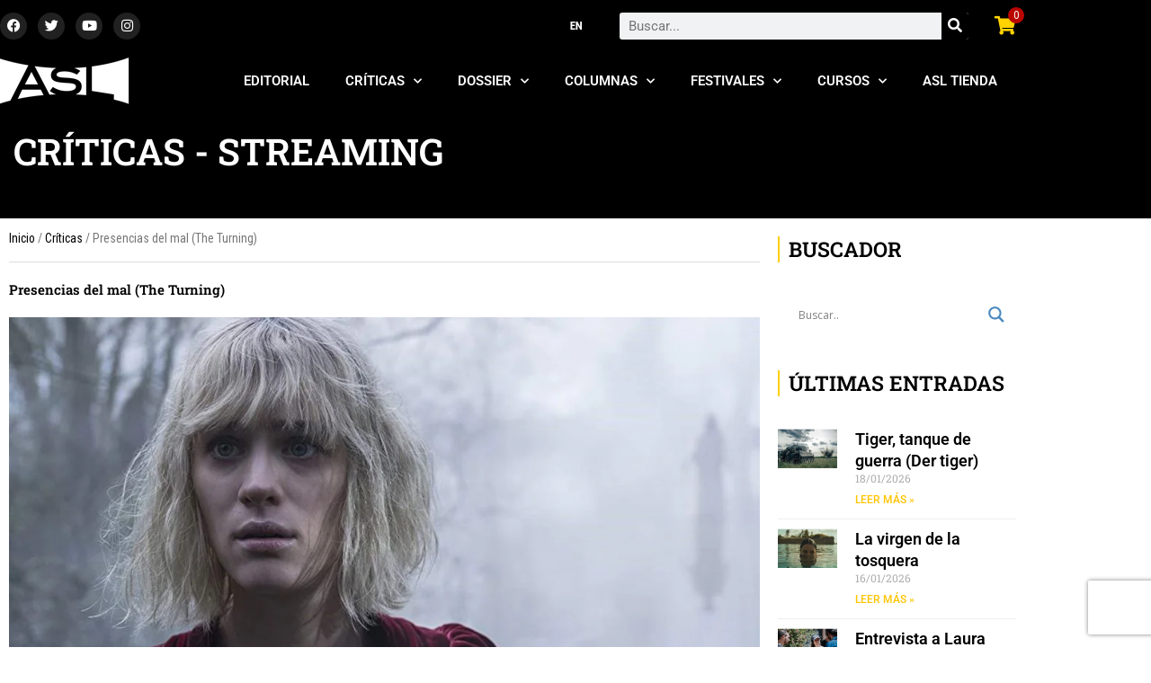

--- FILE ---
content_type: text/html; charset=UTF-8
request_url: https://asalallena.com.ar/critica-presencias-del-mal-the-turning-eduardo-elechiguerra/
body_size: 73273
content:
<!DOCTYPE html>
<html lang="es-AR">
<head>
<meta charset="UTF-8">
<meta name="viewport" content="width=device-width, initial-scale=1">
	<link rel="profile" href="https://gmpg.org/xfn/11"> 
	<meta name='robots' content='index, follow, max-image-preview:large, max-snippet:-1, max-video-preview:-1' />

	<!-- This site is optimized with the Yoast SEO Premium plugin v26.2 (Yoast SEO v26.6) - https://yoast.com/wordpress/plugins/seo/ -->
	<title>Presencias del mal (The Turning) - A Sala Llena</title>
	<link rel="canonical" href="https://asalallena.com.ar/critica-presencias-del-mal-the-turning-eduardo-elechiguerra/" />
	<meta property="og:locale" content="es_ES" />
	<meta property="og:type" content="article" />
	<meta property="og:title" content="Presencias del mal (The Turning)" />
	<meta property="og:description" content="Presencias del mal (2020) desperdicia una oportunidad significativa. Kate Mandell, la protagonista, termina encasillada en un estereotipo de locura tratado con ambigüedades más enriquecedoras en otras películas de temática similar. Esto a pesar de ciertos sentidos dentro de la obra con los cuales nos hacemos expectativas de un final más complejo del que se concreta.  Los [&hellip;]" />
	<meta property="og:url" content="https://asalallena.com.ar/critica-presencias-del-mal-the-turning-eduardo-elechiguerra/" />
	<meta property="og:site_name" content="A Sala Llena" />
	<meta property="article:publisher" content="https://www.facebook.com/asalallena.com.ar" />
	<meta property="article:published_time" content="2020-04-21T03:00:00+00:00" />
	<meta property="article:modified_time" content="2021-09-05T14:36:41+00:00" />
	<meta property="og:image" content="https://asalallena.com.ar/wp-content/uploads/2020/04/Presencias-del-Mal.jpg" />
	<meta property="og:image:width" content="1920" />
	<meta property="og:image:height" content="960" />
	<meta property="og:image:type" content="image/jpeg" />
	<meta name="author" content="Eduardo Elechiguerra" />
	<meta name="twitter:card" content="summary_large_image" />
	<meta name="twitter:creator" content="@asalallena" />
	<meta name="twitter:site" content="@asalallena" />
	<meta name="twitter:label1" content="Escrito por" />
	<meta name="twitter:data1" content="Eduardo Elechiguerra" />
	<meta name="twitter:label2" content="Tiempo de lectura" />
	<meta name="twitter:data2" content="4 minutos" />
	<script type="application/ld+json" class="yoast-schema-graph">{"@context":"https://schema.org","@graph":[{"@type":"WebPage","@id":"https://asalallena.com.ar/critica-presencias-del-mal-the-turning-eduardo-elechiguerra/","url":"https://asalallena.com.ar/critica-presencias-del-mal-the-turning-eduardo-elechiguerra/","name":"Presencias del mal (The Turning) - A Sala Llena","isPartOf":{"@id":"https://asalallena.com.ar/#website"},"primaryImageOfPage":{"@id":"https://asalallena.com.ar/critica-presencias-del-mal-the-turning-eduardo-elechiguerra/#primaryimage"},"image":{"@id":"https://asalallena.com.ar/critica-presencias-del-mal-the-turning-eduardo-elechiguerra/#primaryimage"},"thumbnailUrl":"https://asalallena.com.ar/wp-content/uploads/2020/04/Presencias-del-Mal.jpg","datePublished":"2020-04-21T03:00:00+00:00","dateModified":"2021-09-05T14:36:41+00:00","author":{"@id":"https://asalallena.com.ar/#/schema/person/f35a7b66417814b4f18c2a5e478e8021"},"breadcrumb":{"@id":"https://asalallena.com.ar/critica-presencias-del-mal-the-turning-eduardo-elechiguerra/#breadcrumb"},"inLanguage":"es","potentialAction":[{"@type":"ReadAction","target":["https://asalallena.com.ar/critica-presencias-del-mal-the-turning-eduardo-elechiguerra/"]}]},{"@type":"ImageObject","inLanguage":"es","@id":"https://asalallena.com.ar/critica-presencias-del-mal-the-turning-eduardo-elechiguerra/#primaryimage","url":"https://asalallena.com.ar/wp-content/uploads/2020/04/Presencias-del-Mal.jpg","contentUrl":"https://asalallena.com.ar/wp-content/uploads/2020/04/Presencias-del-Mal.jpg","width":1920,"height":960},{"@type":"BreadcrumbList","@id":"https://asalallena.com.ar/critica-presencias-del-mal-the-turning-eduardo-elechiguerra/#breadcrumb","itemListElement":[{"@type":"ListItem","position":1,"name":"Portada","item":"https://asalallena.com.ar/"},{"@type":"ListItem","position":2,"name":"Presencias del mal (The Turning)"}]},{"@type":"WebSite","@id":"https://asalallena.com.ar/#website","url":"https://asalallena.com.ar/","name":"A Sala Llena","description":"Críticas, Notas, Cursos y Eventos de Cine","potentialAction":[{"@type":"SearchAction","target":{"@type":"EntryPoint","urlTemplate":"https://asalallena.com.ar/?s={search_term_string}"},"query-input":{"@type":"PropertyValueSpecification","valueRequired":true,"valueName":"search_term_string"}}],"inLanguage":"es"},{"@type":"Person","@id":"https://asalallena.com.ar/#/schema/person/f35a7b66417814b4f18c2a5e478e8021","name":"Eduardo Elechiguerra","image":{"@type":"ImageObject","inLanguage":"es","@id":"https://asalallena.com.ar/#/schema/person/image/","url":"https://asalallena.com.ar/wp-content/uploads/2020/06/Eduardo-Elechiguerra-96x96.jpg","contentUrl":"https://asalallena.com.ar/wp-content/uploads/2020/06/Eduardo-Elechiguerra-96x96.jpg","caption":"Eduardo Elechiguerra"},"description":"Hurga sus inquietudes con talleres de cine y escritura como los de Elena Cardona, Nicolás Mavrakis, Hernán Schell y Pablo Gamba. Ha escrito para Playboy Venezuela, Letralia y Clave de Libros. Coordina el grupo Moviemiento desde 2009, fundado mientras estudiaba Letras (UCV, 2011). Escribe en ASL desde 2016.","url":"https://asalallena.com.ar/author/eelechiguerra/"}]}</script>
	<!-- / Yoast SEO Premium plugin. -->


<script type='application/javascript'  id='pys-version-script'>console.log('PixelYourSite Free version 11.1.5.2');</script>
<link rel='dns-prefetch' href='//www.googletagmanager.com' />
<link rel='dns-prefetch' href='//fonts.googleapis.com' />
<link rel="alternate" type="application/rss+xml" title="A Sala Llena &raquo; Feed" href="https://asalallena.com.ar/feed/" />
<link rel="alternate" type="application/rss+xml" title="A Sala Llena &raquo; Feed de los comentarios" href="https://asalallena.com.ar/comments/feed/" />
<link rel="alternate" type="application/rss+xml" title="A Sala Llena &raquo; Comentario Presencias del mal (The Turning) del feed" href="https://asalallena.com.ar/critica-presencias-del-mal-the-turning-eduardo-elechiguerra/feed/" />
<link rel="alternate" title="oEmbed (JSON)" type="application/json+oembed" href="https://asalallena.com.ar/wp-json/oembed/1.0/embed?url=https%3A%2F%2Fasalallena.com.ar%2Fcritica-presencias-del-mal-the-turning-eduardo-elechiguerra%2F" />
<link rel="alternate" title="oEmbed (XML)" type="text/xml+oembed" href="https://asalallena.com.ar/wp-json/oembed/1.0/embed?url=https%3A%2F%2Fasalallena.com.ar%2Fcritica-presencias-del-mal-the-turning-eduardo-elechiguerra%2F&#038;format=xml" />
<style id='wp-img-auto-sizes-contain-inline-css'>
img:is([sizes=auto i],[sizes^="auto," i]){contain-intrinsic-size:3000px 1500px}
/*# sourceURL=wp-img-auto-sizes-contain-inline-css */
</style>
<link rel='stylesheet' id='sgr-css' href='https://asalallena.com.ar/wp-content/plugins/simple-google-recaptcha/sgr.css?ver=1737674074' media='all' />
<link rel='stylesheet' id='woocommerce-multi-currency-css' href='https://asalallena.com.ar/wp-content/plugins/woocommerce-multi-currency/css/woocommerce-multi-currency.min.css?ver=2.3.12' media='all' />
<style id='woocommerce-multi-currency-inline-css'>
.woocommerce-multi-currency .wmc-list-currencies .wmc-currency.wmc-active {background: #f78080 !important;}.woocommerce-multi-currency .wmc-list-currencies .wmc-currency:hover {background: #f78080 !important;}.woocommerce-multi-currency .wmc-list-currencies .wmc-currency,.woocommerce-multi-currency .wmc-title, .woocommerce-multi-currency.wmc-price-switcher a {background: #212121 !important;}.woocommerce-multi-currency .wmc-title, .woocommerce-multi-currency .wmc-list-currencies .wmc-currency span,.woocommerce-multi-currency .wmc-list-currencies .wmc-currency a,.woocommerce-multi-currency.wmc-price-switcher a {color: #ffffff !important;}.woocommerce-multi-currency.wmc-sidebar .wmc-list-currencies .wmc-sidebar-open{background-color:#99999933;color:#cccccc;}.woocommerce-multi-currency.wmc-shortcode .wmc-currency{background-color:#ffffff;color:#212121}.woocommerce-multi-currency.wmc-shortcode .wmc-currency.wmc-active,.woocommerce-multi-currency.wmc-shortcode .wmc-current-currency{background-color:#ffffff;color:#212121}.woocommerce-multi-currency.wmc-shortcode.vertical-currency-symbols-circle:not(.wmc-currency-trigger-click) .wmc-currency-wrapper:hover .wmc-sub-currency,.woocommerce-multi-currency.wmc-shortcode.vertical-currency-symbols-circle.wmc-currency-trigger-click .wmc-sub-currency{animation: height_slide 200ms;}@keyframes height_slide {0% {height: 0;} 100% {height: 200%;} }
/*# sourceURL=woocommerce-multi-currency-inline-css */
</style>
<link rel='stylesheet' id='astra-theme-css-css' href='https://asalallena.com.ar/wp-content/themes/astra/assets/css/minified/main.min.css?ver=4.11.18' media='all' />
<style id='astra-theme-css-inline-css'>
:root{--ast-post-nav-space:0;--ast-container-default-xlg-padding:3em;--ast-container-default-lg-padding:3em;--ast-container-default-slg-padding:2em;--ast-container-default-md-padding:3em;--ast-container-default-sm-padding:3em;--ast-container-default-xs-padding:2.4em;--ast-container-default-xxs-padding:1.8em;--ast-code-block-background:#EEEEEE;--ast-comment-inputs-background:#FAFAFA;--ast-normal-container-width:1200px;--ast-narrow-container-width:750px;--ast-blog-title-font-weight:normal;--ast-blog-meta-weight:inherit;--ast-global-color-primary:var(--ast-global-color-5);--ast-global-color-secondary:var(--ast-global-color-4);--ast-global-color-alternate-background:var(--ast-global-color-7);--ast-global-color-subtle-background:var(--ast-global-color-6);--ast-bg-style-guide:var( --ast-global-color-secondary,--ast-global-color-5 );--ast-shadow-style-guide:0px 0px 4px 0 #00000057;--ast-global-dark-bg-style:#fff;--ast-global-dark-lfs:#fbfbfb;--ast-widget-bg-color:#fafafa;--ast-wc-container-head-bg-color:#fbfbfb;--ast-title-layout-bg:#eeeeee;--ast-search-border-color:#e7e7e7;--ast-lifter-hover-bg:#e6e6e6;--ast-gallery-block-color:#000;--srfm-color-input-label:var(--ast-global-color-2);}html{font-size:93.75%;}a{color:var(--ast-global-color-0);}a:hover,a:focus{color:var(--ast-global-color-1);}body,button,input,select,textarea,.ast-button,.ast-custom-button{font-family:'Roboto Condensed',sans-serif;font-weight:400;font-size:15px;font-size:1rem;line-height:var(--ast-body-line-height,1.65em);}blockquote{color:var(--ast-global-color-3);}h1,h2,h3,h4,h5,h6,.entry-content :where(h1,h2,h3,h4,h5,h6),.site-title,.site-title a{font-family:'Roboto Condensed',sans-serif;font-weight:400;}.ast-site-identity .site-title a{color:var(--ast-global-color-2);}.site-title{font-size:35px;font-size:2.3333333333333rem;display:block;}.site-header .site-description{font-size:15px;font-size:1rem;display:none;}.entry-title{font-size:26px;font-size:1.7333333333333rem;}.archive .ast-article-post .ast-article-inner,.blog .ast-article-post .ast-article-inner,.archive .ast-article-post .ast-article-inner:hover,.blog .ast-article-post .ast-article-inner:hover{overflow:hidden;}h1,.entry-content :where(h1){font-size:40px;font-size:2.6666666666667rem;font-weight:400;font-family:'Roboto Condensed',sans-serif;line-height:1.4em;}h2,.entry-content :where(h2){font-size:32px;font-size:2.1333333333333rem;font-weight:400;font-family:'Roboto Condensed',sans-serif;line-height:1.3em;}h3,.entry-content :where(h3){font-size:26px;font-size:1.7333333333333rem;font-weight:400;font-family:'Roboto Condensed',sans-serif;line-height:1.3em;}h4,.entry-content :where(h4){font-size:24px;font-size:1.6rem;line-height:1.2em;font-weight:400;font-family:'Roboto Condensed',sans-serif;}h5,.entry-content :where(h5){font-size:20px;font-size:1.3333333333333rem;line-height:1.2em;font-weight:400;font-family:'Roboto Condensed',sans-serif;}h6,.entry-content :where(h6){font-size:16px;font-size:1.0666666666667rem;line-height:1.25em;font-weight:400;font-family:'Roboto Condensed',sans-serif;}::selection{background-color:var(--ast-global-color-0);color:#ffffff;}body,h1,h2,h3,h4,h5,h6,.entry-title a,.entry-content :where(h1,h2,h3,h4,h5,h6){color:var(--ast-global-color-3);}.tagcloud a:hover,.tagcloud a:focus,.tagcloud a.current-item{color:#ffffff;border-color:var(--ast-global-color-0);background-color:var(--ast-global-color-0);}input:focus,input[type="text"]:focus,input[type="email"]:focus,input[type="url"]:focus,input[type="password"]:focus,input[type="reset"]:focus,input[type="search"]:focus,textarea:focus{border-color:var(--ast-global-color-0);}input[type="radio"]:checked,input[type=reset],input[type="checkbox"]:checked,input[type="checkbox"]:hover:checked,input[type="checkbox"]:focus:checked,input[type=range]::-webkit-slider-thumb{border-color:var(--ast-global-color-0);background-color:var(--ast-global-color-0);box-shadow:none;}.site-footer a:hover + .post-count,.site-footer a:focus + .post-count{background:var(--ast-global-color-0);border-color:var(--ast-global-color-0);}.single .nav-links .nav-previous,.single .nav-links .nav-next{color:var(--ast-global-color-0);}.entry-meta,.entry-meta *{line-height:1.45;color:var(--ast-global-color-0);}.entry-meta a:not(.ast-button):hover,.entry-meta a:not(.ast-button):hover *,.entry-meta a:not(.ast-button):focus,.entry-meta a:not(.ast-button):focus *,.page-links > .page-link,.page-links .page-link:hover,.post-navigation a:hover{color:var(--ast-global-color-1);}#cat option,.secondary .calendar_wrap thead a,.secondary .calendar_wrap thead a:visited{color:var(--ast-global-color-0);}.secondary .calendar_wrap #today,.ast-progress-val span{background:var(--ast-global-color-0);}.secondary a:hover + .post-count,.secondary a:focus + .post-count{background:var(--ast-global-color-0);border-color:var(--ast-global-color-0);}.calendar_wrap #today > a{color:#ffffff;}.page-links .page-link,.single .post-navigation a{color:var(--ast-global-color-0);}.ast-search-menu-icon .search-form button.search-submit{padding:0 4px;}.ast-search-menu-icon form.search-form{padding-right:0;}.ast-search-menu-icon.slide-search input.search-field{width:0;}.ast-header-search .ast-search-menu-icon.ast-dropdown-active .search-form,.ast-header-search .ast-search-menu-icon.ast-dropdown-active .search-field:focus{transition:all 0.2s;}.search-form input.search-field:focus{outline:none;}.ast-archive-title{color:var(--ast-global-color-2);}.widget-title,.widget .wp-block-heading{font-size:21px;font-size:1.4rem;color:var(--ast-global-color-2);}.ast-search-menu-icon.slide-search a:focus-visible:focus-visible,.astra-search-icon:focus-visible,#close:focus-visible,a:focus-visible,.ast-menu-toggle:focus-visible,.site .skip-link:focus-visible,.wp-block-loginout input:focus-visible,.wp-block-search.wp-block-search__button-inside .wp-block-search__inside-wrapper,.ast-header-navigation-arrow:focus-visible,.woocommerce .wc-proceed-to-checkout > .checkout-button:focus-visible,.woocommerce .woocommerce-MyAccount-navigation ul li a:focus-visible,.ast-orders-table__row .ast-orders-table__cell:focus-visible,.woocommerce .woocommerce-order-details .order-again > .button:focus-visible,.woocommerce .woocommerce-message a.button.wc-forward:focus-visible,.woocommerce #minus_qty:focus-visible,.woocommerce #plus_qty:focus-visible,a#ast-apply-coupon:focus-visible,.woocommerce .woocommerce-info a:focus-visible,.woocommerce .astra-shop-summary-wrap a:focus-visible,.woocommerce a.wc-forward:focus-visible,#ast-apply-coupon:focus-visible,.woocommerce-js .woocommerce-mini-cart-item a.remove:focus-visible,#close:focus-visible,.button.search-submit:focus-visible,#search_submit:focus,.normal-search:focus-visible,.ast-header-account-wrap:focus-visible,.woocommerce .ast-on-card-button.ast-quick-view-trigger:focus,.astra-cart-drawer-close:focus,.ast-single-variation:focus,.ast-woocommerce-product-gallery__image:focus,.ast-button:focus,.woocommerce-product-gallery--with-images [data-controls="prev"]:focus-visible,.woocommerce-product-gallery--with-images [data-controls="next"]:focus-visible{outline-style:dotted;outline-color:inherit;outline-width:thin;}input:focus,input[type="text"]:focus,input[type="email"]:focus,input[type="url"]:focus,input[type="password"]:focus,input[type="reset"]:focus,input[type="search"]:focus,input[type="number"]:focus,textarea:focus,.wp-block-search__input:focus,[data-section="section-header-mobile-trigger"] .ast-button-wrap .ast-mobile-menu-trigger-minimal:focus,.ast-mobile-popup-drawer.active .menu-toggle-close:focus,.woocommerce-ordering select.orderby:focus,#ast-scroll-top:focus,#coupon_code:focus,.woocommerce-page #comment:focus,.woocommerce #reviews #respond input#submit:focus,.woocommerce a.add_to_cart_button:focus,.woocommerce .button.single_add_to_cart_button:focus,.woocommerce .woocommerce-cart-form button:focus,.woocommerce .woocommerce-cart-form__cart-item .quantity .qty:focus,.woocommerce .woocommerce-billing-fields .woocommerce-billing-fields__field-wrapper .woocommerce-input-wrapper > .input-text:focus,.woocommerce #order_comments:focus,.woocommerce #place_order:focus,.woocommerce .woocommerce-address-fields .woocommerce-address-fields__field-wrapper .woocommerce-input-wrapper > .input-text:focus,.woocommerce .woocommerce-MyAccount-content form button:focus,.woocommerce .woocommerce-MyAccount-content .woocommerce-EditAccountForm .woocommerce-form-row .woocommerce-Input.input-text:focus,.woocommerce .ast-woocommerce-container .woocommerce-pagination ul.page-numbers li a:focus,body #content .woocommerce form .form-row .select2-container--default .select2-selection--single:focus,#ast-coupon-code:focus,.woocommerce.woocommerce-js .quantity input[type=number]:focus,.woocommerce-js .woocommerce-mini-cart-item .quantity input[type=number]:focus,.woocommerce p#ast-coupon-trigger:focus{border-style:dotted;border-color:inherit;border-width:thin;}input{outline:none;}.woocommerce-js input[type=text]:focus,.woocommerce-js input[type=email]:focus,.woocommerce-js textarea:focus,input[type=number]:focus,.comments-area textarea#comment:focus,.comments-area textarea#comment:active,.comments-area .ast-comment-formwrap input[type="text"]:focus,.comments-area .ast-comment-formwrap input[type="text"]:active{outline-style:unset;outline-color:inherit;outline-width:thin;}.ast-logo-title-inline .site-logo-img{padding-right:1em;}body .ast-oembed-container *{position:absolute;top:0;width:100%;height:100%;left:0;}body .wp-block-embed-pocket-casts .ast-oembed-container *{position:unset;}.ast-single-post-featured-section + article {margin-top: 2em;}.site-content .ast-single-post-featured-section img {width: 100%;overflow: hidden;object-fit: cover;}.site > .ast-single-related-posts-container {margin-top: 0;}@media (min-width: 922px) {.ast-desktop .ast-container--narrow {max-width: var(--ast-narrow-container-width);margin: 0 auto;}}.ast-page-builder-template .hentry {margin: 0;}.ast-page-builder-template .site-content > .ast-container {max-width: 100%;padding: 0;}.ast-page-builder-template .site .site-content #primary {padding: 0;margin: 0;}.ast-page-builder-template .no-results {text-align: center;margin: 4em auto;}.ast-page-builder-template .ast-pagination {padding: 2em;}.ast-page-builder-template .entry-header.ast-no-title.ast-no-thumbnail {margin-top: 0;}.ast-page-builder-template .entry-header.ast-header-without-markup {margin-top: 0;margin-bottom: 0;}.ast-page-builder-template .entry-header.ast-no-title.ast-no-meta {margin-bottom: 0;}.ast-page-builder-template.single .post-navigation {padding-bottom: 2em;}.ast-page-builder-template.single-post .site-content > .ast-container {max-width: 100%;}.ast-page-builder-template .entry-header {margin-top: 2em;margin-left: auto;margin-right: auto;}.ast-single-post.ast-page-builder-template .site-main > article,.woocommerce.ast-page-builder-template .site-main {padding-top: 2em;padding-left: 20px;padding-right: 20px;}.ast-page-builder-template .ast-archive-description {margin: 2em auto 0;padding-left: 20px;padding-right: 20px;}.ast-page-builder-template .ast-row {margin-left: 0;margin-right: 0;}.single.ast-page-builder-template .entry-header + .entry-content,.single.ast-page-builder-template .ast-single-entry-banner + .site-content article .entry-content {margin-bottom: 2em;}@media(min-width: 921px) {.ast-page-builder-template.archive.ast-right-sidebar .ast-row article,.ast-page-builder-template.archive.ast-left-sidebar .ast-row article {padding-left: 0;padding-right: 0;}}.ast-page-builder-template.ast-no-sidebar .entry-content .alignwide {margin-left: 0;margin-right: 0;}@media (max-width:921.9px){#ast-desktop-header{display:none;}}@media (min-width:922px){#ast-mobile-header{display:none;}}@media( max-width: 420px ) {.single .nav-links .nav-previous,.single .nav-links .nav-next {width: 100%;text-align: center;}}.wp-block-buttons.aligncenter{justify-content:center;}@media (max-width:921px){.ast-theme-transparent-header #primary,.ast-theme-transparent-header #secondary{padding:0;}}@media (max-width:921px){.ast-plain-container.ast-no-sidebar #primary{padding:0;}}.ast-plain-container.ast-no-sidebar #primary{margin-top:0;margin-bottom:0;}@media (min-width:1200px){.ast-plain-container.ast-no-sidebar #primary{margin-top:60px;margin-bottom:60px;}}.wp-block-button.is-style-outline .wp-block-button__link{border-color:var(--ast-global-color-0);}div.wp-block-button.is-style-outline > .wp-block-button__link:not(.has-text-color),div.wp-block-button.wp-block-button__link.is-style-outline:not(.has-text-color){color:var(--ast-global-color-0);}.wp-block-button.is-style-outline .wp-block-button__link:hover,.wp-block-buttons .wp-block-button.is-style-outline .wp-block-button__link:focus,.wp-block-buttons .wp-block-button.is-style-outline > .wp-block-button__link:not(.has-text-color):hover,.wp-block-buttons .wp-block-button.wp-block-button__link.is-style-outline:not(.has-text-color):hover{color:#ffffff;background-color:var(--ast-global-color-1);border-color:var(--ast-global-color-1);}.post-page-numbers.current .page-link,.ast-pagination .page-numbers.current{color:#ffffff;border-color:var(--ast-global-color-0);background-color:var(--ast-global-color-0);}.wp-block-button.is-style-outline .wp-block-button__link.wp-element-button,.ast-outline-button{border-color:var(--ast-global-color-0);font-family:inherit;font-weight:inherit;line-height:1em;}.wp-block-buttons .wp-block-button.is-style-outline > .wp-block-button__link:not(.has-text-color),.wp-block-buttons .wp-block-button.wp-block-button__link.is-style-outline:not(.has-text-color),.ast-outline-button{color:var(--ast-global-color-0);}.wp-block-button.is-style-outline .wp-block-button__link:hover,.wp-block-buttons .wp-block-button.is-style-outline .wp-block-button__link:focus,.wp-block-buttons .wp-block-button.is-style-outline > .wp-block-button__link:not(.has-text-color):hover,.wp-block-buttons .wp-block-button.wp-block-button__link.is-style-outline:not(.has-text-color):hover,.ast-outline-button:hover,.ast-outline-button:focus,.wp-block-uagb-buttons-child .uagb-buttons-repeater.ast-outline-button:hover,.wp-block-uagb-buttons-child .uagb-buttons-repeater.ast-outline-button:focus{color:#ffffff;background-color:var(--ast-global-color-1);border-color:var(--ast-global-color-1);}.wp-block-button .wp-block-button__link.wp-element-button.is-style-outline:not(.has-background),.wp-block-button.is-style-outline>.wp-block-button__link.wp-element-button:not(.has-background),.ast-outline-button{background-color:transparent;}.entry-content[data-ast-blocks-layout] > figure{margin-bottom:1em;}h1.widget-title{font-weight:400;}h2.widget-title{font-weight:400;}h3.widget-title{font-weight:400;}.elementor-widget-container .elementor-loop-container .e-loop-item[data-elementor-type="loop-item"]{width:100%;}.review-rating{display:flex;align-items:center;order:2;}#page{display:flex;flex-direction:column;min-height:100vh;}.ast-404-layout-1 h1.page-title{color:var(--ast-global-color-2);}.single .post-navigation a{line-height:1em;height:inherit;}.error-404 .page-sub-title{font-size:1.5rem;font-weight:inherit;}.search .site-content .content-area .search-form{margin-bottom:0;}#page .site-content{flex-grow:1;}.widget{margin-bottom:1.25em;}#secondary li{line-height:1.5em;}#secondary .wp-block-group h2{margin-bottom:0.7em;}#secondary h2{font-size:1.7rem;}.ast-separate-container .ast-article-post,.ast-separate-container .ast-article-single,.ast-separate-container .comment-respond{padding:3em;}.ast-separate-container .ast-article-single .ast-article-single{padding:0;}.ast-article-single .wp-block-post-template-is-layout-grid{padding-left:0;}.ast-separate-container .comments-title,.ast-narrow-container .comments-title{padding:1.5em 2em;}.ast-page-builder-template .comment-form-textarea,.ast-comment-formwrap .ast-grid-common-col{padding:0;}.ast-comment-formwrap{padding:0;display:inline-flex;column-gap:20px;width:100%;margin-left:0;margin-right:0;}.comments-area textarea#comment:focus,.comments-area textarea#comment:active,.comments-area .ast-comment-formwrap input[type="text"]:focus,.comments-area .ast-comment-formwrap input[type="text"]:active {box-shadow:none;outline:none;}.archive.ast-page-builder-template .entry-header{margin-top:2em;}.ast-page-builder-template .ast-comment-formwrap{width:100%;}.entry-title{margin-bottom:0.5em;}.ast-archive-description p{font-size:inherit;font-weight:inherit;line-height:inherit;}.ast-separate-container .ast-comment-list li.depth-1,.hentry{margin-bottom:2em;}@media (min-width:921px){.ast-left-sidebar.ast-page-builder-template #secondary,.archive.ast-right-sidebar.ast-page-builder-template .site-main{padding-left:20px;padding-right:20px;}}@media (max-width:544px){.ast-comment-formwrap.ast-row{column-gap:10px;display:inline-block;}#ast-commentform .ast-grid-common-col{position:relative;width:100%;}}@media (min-width:1201px){.ast-separate-container .ast-article-post,.ast-separate-container .ast-article-single,.ast-separate-container .ast-author-box,.ast-separate-container .ast-404-layout-1,.ast-separate-container .no-results{padding:3em;}}@media (max-width:921px){.ast-left-sidebar #content > .ast-container{display:flex;flex-direction:column-reverse;width:100%;}}@media (min-width:922px){.ast-separate-container.ast-right-sidebar #primary,.ast-separate-container.ast-left-sidebar #primary{border:0;}.search-no-results.ast-separate-container #primary{margin-bottom:4em;}}.wp-block-button .wp-block-button__link{color:#ffffff;}.wp-block-button .wp-block-button__link:hover,.wp-block-button .wp-block-button__link:focus{color:#ffffff;background-color:var(--ast-global-color-1);border-color:var(--ast-global-color-1);}.elementor-widget-heading h1.elementor-heading-title{line-height:1.4em;}.elementor-widget-heading h2.elementor-heading-title{line-height:1.3em;}.elementor-widget-heading h3.elementor-heading-title{line-height:1.3em;}.elementor-widget-heading h4.elementor-heading-title{line-height:1.2em;}.elementor-widget-heading h5.elementor-heading-title{line-height:1.2em;}.elementor-widget-heading h6.elementor-heading-title{line-height:1.25em;}.wp-block-button .wp-block-button__link,.wp-block-search .wp-block-search__button,body .wp-block-file .wp-block-file__button{border-color:var(--ast-global-color-0);background-color:var(--ast-global-color-0);color:#ffffff;font-family:inherit;font-weight:inherit;line-height:1em;padding-top:15px;padding-right:30px;padding-bottom:15px;padding-left:30px;}@media (max-width:921px){.wp-block-button .wp-block-button__link,.wp-block-search .wp-block-search__button,body .wp-block-file .wp-block-file__button{padding-top:14px;padding-right:28px;padding-bottom:14px;padding-left:28px;}}@media (max-width:544px){.wp-block-button .wp-block-button__link,.wp-block-search .wp-block-search__button,body .wp-block-file .wp-block-file__button{padding-top:12px;padding-right:24px;padding-bottom:12px;padding-left:24px;}}.menu-toggle,button,.ast-button,.ast-custom-button,.button,input#submit,input[type="button"],input[type="submit"],input[type="reset"],form[CLASS*="wp-block-search__"].wp-block-search .wp-block-search__inside-wrapper .wp-block-search__button,body .wp-block-file .wp-block-file__button,.search .search-submit{border-style:solid;border-top-width:0;border-right-width:0;border-left-width:0;border-bottom-width:0;color:#ffffff;border-color:var(--ast-global-color-0);background-color:var(--ast-global-color-0);padding-top:15px;padding-right:30px;padding-bottom:15px;padding-left:30px;font-family:inherit;font-weight:inherit;line-height:1em;}button:focus,.menu-toggle:hover,button:hover,.ast-button:hover,.ast-custom-button:hover .button:hover,.ast-custom-button:hover ,input[type=reset]:hover,input[type=reset]:focus,input#submit:hover,input#submit:focus,input[type="button"]:hover,input[type="button"]:focus,input[type="submit"]:hover,input[type="submit"]:focus,form[CLASS*="wp-block-search__"].wp-block-search .wp-block-search__inside-wrapper .wp-block-search__button:hover,form[CLASS*="wp-block-search__"].wp-block-search .wp-block-search__inside-wrapper .wp-block-search__button:focus,body .wp-block-file .wp-block-file__button:hover,body .wp-block-file .wp-block-file__button:focus{color:#ffffff;background-color:var(--ast-global-color-1);border-color:var(--ast-global-color-1);}form[CLASS*="wp-block-search__"].wp-block-search .wp-block-search__inside-wrapper .wp-block-search__button.has-icon{padding-top:calc(15px - 3px);padding-right:calc(30px - 3px);padding-bottom:calc(15px - 3px);padding-left:calc(30px - 3px);}@media (max-width:921px){.menu-toggle,button,.ast-button,.ast-custom-button,.button,input#submit,input[type="button"],input[type="submit"],input[type="reset"],form[CLASS*="wp-block-search__"].wp-block-search .wp-block-search__inside-wrapper .wp-block-search__button,body .wp-block-file .wp-block-file__button,.search .search-submit{padding-top:14px;padding-right:28px;padding-bottom:14px;padding-left:28px;}}@media (max-width:544px){.menu-toggle,button,.ast-button,.ast-custom-button,.button,input#submit,input[type="button"],input[type="submit"],input[type="reset"],form[CLASS*="wp-block-search__"].wp-block-search .wp-block-search__inside-wrapper .wp-block-search__button,body .wp-block-file .wp-block-file__button,.search .search-submit{padding-top:12px;padding-right:24px;padding-bottom:12px;padding-left:24px;}}@media (max-width:921px){.ast-mobile-header-stack .main-header-bar .ast-search-menu-icon{display:inline-block;}.ast-header-break-point.ast-header-custom-item-outside .ast-mobile-header-stack .main-header-bar .ast-search-icon{margin:0;}.ast-comment-avatar-wrap img{max-width:2.5em;}.ast-comment-meta{padding:0 1.8888em 1.3333em;}.ast-separate-container .ast-comment-list li.depth-1{padding:1.5em 2.14em;}.ast-separate-container .comment-respond{padding:2em 2.14em;}}@media (min-width:544px){.ast-container{max-width:100%;}}@media (max-width:544px){.ast-separate-container .ast-article-post,.ast-separate-container .ast-article-single,.ast-separate-container .comments-title,.ast-separate-container .ast-archive-description{padding:1.5em 1em;}.ast-separate-container #content .ast-container{padding-left:0.54em;padding-right:0.54em;}.ast-separate-container .ast-comment-list .bypostauthor{padding:.5em;}.ast-search-menu-icon.ast-dropdown-active .search-field{width:170px;}} #ast-mobile-header .ast-site-header-cart-li a{pointer-events:none;}.ast-separate-container{background-color:var(--ast-global-color-4);}@media (max-width:921px){.site-title{display:block;}.site-header .site-description{display:none;}h1,.entry-content :where(h1){font-size:30px;}h2,.entry-content :where(h2){font-size:25px;}h3,.entry-content :where(h3){font-size:20px;}}@media (max-width:544px){.site-title{display:block;}.site-header .site-description{display:none;}h1,.entry-content :where(h1){font-size:30px;}h2,.entry-content :where(h2){font-size:25px;}h3,.entry-content :where(h3){font-size:20px;}}@media (max-width:921px){html{font-size:85.5%;}}@media (max-width:544px){html{font-size:85.5%;}}@media (min-width:922px){.ast-container{max-width:1240px;}}@media (min-width:922px){.site-content .ast-container{display:flex;}}@media (max-width:921px){.site-content .ast-container{flex-direction:column;}}@media (min-width:922px){.main-header-menu .sub-menu .menu-item.ast-left-align-sub-menu:hover > .sub-menu,.main-header-menu .sub-menu .menu-item.ast-left-align-sub-menu.focus > .sub-menu{margin-left:-0px;}}.site .comments-area{padding-bottom:3em;}.wp-block-file {display: flex;align-items: center;flex-wrap: wrap;justify-content: space-between;}.wp-block-pullquote {border: none;}.wp-block-pullquote blockquote::before {content: "\201D";font-family: "Helvetica",sans-serif;display: flex;transform: rotate( 180deg );font-size: 6rem;font-style: normal;line-height: 1;font-weight: bold;align-items: center;justify-content: center;}.has-text-align-right > blockquote::before {justify-content: flex-start;}.has-text-align-left > blockquote::before {justify-content: flex-end;}figure.wp-block-pullquote.is-style-solid-color blockquote {max-width: 100%;text-align: inherit;}:root {--wp--custom--ast-default-block-top-padding: 3em;--wp--custom--ast-default-block-right-padding: 3em;--wp--custom--ast-default-block-bottom-padding: 3em;--wp--custom--ast-default-block-left-padding: 3em;--wp--custom--ast-container-width: 1200px;--wp--custom--ast-content-width-size: 1200px;--wp--custom--ast-wide-width-size: calc(1200px + var(--wp--custom--ast-default-block-left-padding) + var(--wp--custom--ast-default-block-right-padding));}.ast-narrow-container {--wp--custom--ast-content-width-size: 750px;--wp--custom--ast-wide-width-size: 750px;}@media(max-width: 921px) {:root {--wp--custom--ast-default-block-top-padding: 3em;--wp--custom--ast-default-block-right-padding: 2em;--wp--custom--ast-default-block-bottom-padding: 3em;--wp--custom--ast-default-block-left-padding: 2em;}}@media(max-width: 544px) {:root {--wp--custom--ast-default-block-top-padding: 3em;--wp--custom--ast-default-block-right-padding: 1.5em;--wp--custom--ast-default-block-bottom-padding: 3em;--wp--custom--ast-default-block-left-padding: 1.5em;}}.entry-content > .wp-block-group,.entry-content > .wp-block-cover,.entry-content > .wp-block-columns {padding-top: var(--wp--custom--ast-default-block-top-padding);padding-right: var(--wp--custom--ast-default-block-right-padding);padding-bottom: var(--wp--custom--ast-default-block-bottom-padding);padding-left: var(--wp--custom--ast-default-block-left-padding);}.ast-plain-container.ast-no-sidebar .entry-content > .alignfull,.ast-page-builder-template .ast-no-sidebar .entry-content > .alignfull {margin-left: calc( -50vw + 50%);margin-right: calc( -50vw + 50%);max-width: 100vw;width: 100vw;}.ast-plain-container.ast-no-sidebar .entry-content .alignfull .alignfull,.ast-page-builder-template.ast-no-sidebar .entry-content .alignfull .alignfull,.ast-plain-container.ast-no-sidebar .entry-content .alignfull .alignwide,.ast-page-builder-template.ast-no-sidebar .entry-content .alignfull .alignwide,.ast-plain-container.ast-no-sidebar .entry-content .alignwide .alignfull,.ast-page-builder-template.ast-no-sidebar .entry-content .alignwide .alignfull,.ast-plain-container.ast-no-sidebar .entry-content .alignwide .alignwide,.ast-page-builder-template.ast-no-sidebar .entry-content .alignwide .alignwide,.ast-plain-container.ast-no-sidebar .entry-content .wp-block-column .alignfull,.ast-page-builder-template.ast-no-sidebar .entry-content .wp-block-column .alignfull,.ast-plain-container.ast-no-sidebar .entry-content .wp-block-column .alignwide,.ast-page-builder-template.ast-no-sidebar .entry-content .wp-block-column .alignwide {margin-left: auto;margin-right: auto;width: 100%;}[data-ast-blocks-layout] .wp-block-separator:not(.is-style-dots) {height: 0;}[data-ast-blocks-layout] .wp-block-separator {margin: 20px auto;}[data-ast-blocks-layout] .wp-block-separator:not(.is-style-wide):not(.is-style-dots) {max-width: 100px;}[data-ast-blocks-layout] .wp-block-separator.has-background {padding: 0;}.entry-content[data-ast-blocks-layout] > * {max-width: var(--wp--custom--ast-content-width-size);margin-left: auto;margin-right: auto;}.entry-content[data-ast-blocks-layout] > .alignwide {max-width: var(--wp--custom--ast-wide-width-size);}.entry-content[data-ast-blocks-layout] .alignfull {max-width: none;}.entry-content .wp-block-columns {margin-bottom: 0;}blockquote {margin: 1.5em;border-color: rgba(0,0,0,0.05);}.wp-block-quote:not(.has-text-align-right):not(.has-text-align-center) {border-left: 5px solid rgba(0,0,0,0.05);}.has-text-align-right > blockquote,blockquote.has-text-align-right {border-right: 5px solid rgba(0,0,0,0.05);}.has-text-align-left > blockquote,blockquote.has-text-align-left {border-left: 5px solid rgba(0,0,0,0.05);}.wp-block-site-tagline,.wp-block-latest-posts .read-more {margin-top: 15px;}.wp-block-loginout p label {display: block;}.wp-block-loginout p:not(.login-remember):not(.login-submit) input {width: 100%;}.wp-block-loginout input:focus {border-color: transparent;}.wp-block-loginout input:focus {outline: thin dotted;}.entry-content .wp-block-media-text .wp-block-media-text__content {padding: 0 0 0 8%;}.entry-content .wp-block-media-text.has-media-on-the-right .wp-block-media-text__content {padding: 0 8% 0 0;}.entry-content .wp-block-media-text.has-background .wp-block-media-text__content {padding: 8%;}.entry-content .wp-block-cover:not([class*="background-color"]):not(.has-text-color.has-link-color) .wp-block-cover__inner-container,.entry-content .wp-block-cover:not([class*="background-color"]) .wp-block-cover-image-text,.entry-content .wp-block-cover:not([class*="background-color"]) .wp-block-cover-text,.entry-content .wp-block-cover-image:not([class*="background-color"]) .wp-block-cover__inner-container,.entry-content .wp-block-cover-image:not([class*="background-color"]) .wp-block-cover-image-text,.entry-content .wp-block-cover-image:not([class*="background-color"]) .wp-block-cover-text {color: var(--ast-global-color-primary,var(--ast-global-color-5));}.wp-block-loginout .login-remember input {width: 1.1rem;height: 1.1rem;margin: 0 5px 4px 0;vertical-align: middle;}.wp-block-latest-posts > li > *:first-child,.wp-block-latest-posts:not(.is-grid) > li:first-child {margin-top: 0;}.entry-content > .wp-block-buttons,.entry-content > .wp-block-uagb-buttons {margin-bottom: 1.5em;}.wp-block-search__inside-wrapper .wp-block-search__input {padding: 0 10px;color: var(--ast-global-color-3);background: var(--ast-global-color-primary,var(--ast-global-color-5));border-color: var(--ast-border-color);}.wp-block-latest-posts .read-more {margin-bottom: 1.5em;}.wp-block-search__no-button .wp-block-search__inside-wrapper .wp-block-search__input {padding-top: 5px;padding-bottom: 5px;}.wp-block-latest-posts .wp-block-latest-posts__post-date,.wp-block-latest-posts .wp-block-latest-posts__post-author {font-size: 1rem;}.wp-block-latest-posts > li > *,.wp-block-latest-posts:not(.is-grid) > li {margin-top: 12px;margin-bottom: 12px;}.ast-page-builder-template .entry-content[data-ast-blocks-layout] > .alignwide:where(:not(.uagb-is-root-container):not(.spectra-is-root-container)) > * {max-width: var(--wp--custom--ast-wide-width-size);}.ast-page-builder-template .entry-content[data-ast-blocks-layout] > .inherit-container-width > *,.ast-page-builder-template .entry-content[data-ast-blocks-layout] > *:not(.wp-block-group):where(:not(.uagb-is-root-container):not(.spectra-is-root-container)) > *,.entry-content[data-ast-blocks-layout] > .wp-block-cover .wp-block-cover__inner-container {max-width: var(--wp--custom--ast-content-width-size) ;margin-left: auto;margin-right: auto;}.ast-page-builder-template .entry-content[data-ast-blocks-layout] > *,.ast-page-builder-template .entry-content[data-ast-blocks-layout] > .alignfull:where(:not(.wp-block-group):not(.uagb-is-root-container):not(.spectra-is-root-container)) > * {max-width: none;}.entry-content[data-ast-blocks-layout] .wp-block-cover:not(.alignleft):not(.alignright) {width: auto;}@media(max-width: 1200px) {.ast-separate-container .entry-content > .alignfull,.ast-separate-container .entry-content[data-ast-blocks-layout] > .alignwide,.ast-plain-container .entry-content[data-ast-blocks-layout] > .alignwide,.ast-plain-container .entry-content .alignfull {margin-left: calc(-1 * min(var(--ast-container-default-xlg-padding),20px)) ;margin-right: calc(-1 * min(var(--ast-container-default-xlg-padding),20px));}}@media(min-width: 1201px) {.ast-separate-container .entry-content > .alignfull {margin-left: calc(-1 * var(--ast-container-default-xlg-padding) );margin-right: calc(-1 * var(--ast-container-default-xlg-padding) );}.ast-separate-container .entry-content[data-ast-blocks-layout] > .alignwide,.ast-plain-container .entry-content[data-ast-blocks-layout] > .alignwide {margin-left: calc(-1 * var(--wp--custom--ast-default-block-left-padding) );margin-right: calc(-1 * var(--wp--custom--ast-default-block-right-padding) );}}@media(min-width: 921px) {.ast-separate-container .entry-content .wp-block-group.alignwide:not(.inherit-container-width) > :where(:not(.alignleft):not(.alignright)),.ast-plain-container .entry-content .wp-block-group.alignwide:not(.inherit-container-width) > :where(:not(.alignleft):not(.alignright)) {max-width: calc( var(--wp--custom--ast-content-width-size) + 80px );}.ast-plain-container.ast-right-sidebar .entry-content[data-ast-blocks-layout] .alignfull,.ast-plain-container.ast-left-sidebar .entry-content[data-ast-blocks-layout] .alignfull {margin-left: -60px;margin-right: -60px;}}@media(min-width: 544px) {.entry-content > .alignleft {margin-right: 20px;}.entry-content > .alignright {margin-left: 20px;}}@media (max-width:544px){.wp-block-columns .wp-block-column:not(:last-child){margin-bottom:20px;}.wp-block-latest-posts{margin:0;}}@media( max-width: 600px ) {.entry-content .wp-block-media-text .wp-block-media-text__content,.entry-content .wp-block-media-text.has-media-on-the-right .wp-block-media-text__content {padding: 8% 0 0;}.entry-content .wp-block-media-text.has-background .wp-block-media-text__content {padding: 8%;}}.ast-page-builder-template .entry-header {padding-left: 0;}.ast-narrow-container .site-content .wp-block-uagb-image--align-full .wp-block-uagb-image__figure {max-width: 100%;margin-left: auto;margin-right: auto;}:root .has-ast-global-color-0-color{color:var(--ast-global-color-0);}:root .has-ast-global-color-0-background-color{background-color:var(--ast-global-color-0);}:root .wp-block-button .has-ast-global-color-0-color{color:var(--ast-global-color-0);}:root .wp-block-button .has-ast-global-color-0-background-color{background-color:var(--ast-global-color-0);}:root .has-ast-global-color-1-color{color:var(--ast-global-color-1);}:root .has-ast-global-color-1-background-color{background-color:var(--ast-global-color-1);}:root .wp-block-button .has-ast-global-color-1-color{color:var(--ast-global-color-1);}:root .wp-block-button .has-ast-global-color-1-background-color{background-color:var(--ast-global-color-1);}:root .has-ast-global-color-2-color{color:var(--ast-global-color-2);}:root .has-ast-global-color-2-background-color{background-color:var(--ast-global-color-2);}:root .wp-block-button .has-ast-global-color-2-color{color:var(--ast-global-color-2);}:root .wp-block-button .has-ast-global-color-2-background-color{background-color:var(--ast-global-color-2);}:root .has-ast-global-color-3-color{color:var(--ast-global-color-3);}:root .has-ast-global-color-3-background-color{background-color:var(--ast-global-color-3);}:root .wp-block-button .has-ast-global-color-3-color{color:var(--ast-global-color-3);}:root .wp-block-button .has-ast-global-color-3-background-color{background-color:var(--ast-global-color-3);}:root .has-ast-global-color-4-color{color:var(--ast-global-color-4);}:root .has-ast-global-color-4-background-color{background-color:var(--ast-global-color-4);}:root .wp-block-button .has-ast-global-color-4-color{color:var(--ast-global-color-4);}:root .wp-block-button .has-ast-global-color-4-background-color{background-color:var(--ast-global-color-4);}:root .has-ast-global-color-5-color{color:var(--ast-global-color-5);}:root .has-ast-global-color-5-background-color{background-color:var(--ast-global-color-5);}:root .wp-block-button .has-ast-global-color-5-color{color:var(--ast-global-color-5);}:root .wp-block-button .has-ast-global-color-5-background-color{background-color:var(--ast-global-color-5);}:root .has-ast-global-color-6-color{color:var(--ast-global-color-6);}:root .has-ast-global-color-6-background-color{background-color:var(--ast-global-color-6);}:root .wp-block-button .has-ast-global-color-6-color{color:var(--ast-global-color-6);}:root .wp-block-button .has-ast-global-color-6-background-color{background-color:var(--ast-global-color-6);}:root .has-ast-global-color-7-color{color:var(--ast-global-color-7);}:root .has-ast-global-color-7-background-color{background-color:var(--ast-global-color-7);}:root .wp-block-button .has-ast-global-color-7-color{color:var(--ast-global-color-7);}:root .wp-block-button .has-ast-global-color-7-background-color{background-color:var(--ast-global-color-7);}:root .has-ast-global-color-8-color{color:var(--ast-global-color-8);}:root .has-ast-global-color-8-background-color{background-color:var(--ast-global-color-8);}:root .wp-block-button .has-ast-global-color-8-color{color:var(--ast-global-color-8);}:root .wp-block-button .has-ast-global-color-8-background-color{background-color:var(--ast-global-color-8);}:root{--ast-global-color-0:#0170B9;--ast-global-color-1:#3a3a3a;--ast-global-color-2:#3a3a3a;--ast-global-color-3:#4B4F58;--ast-global-color-4:#F5F5F5;--ast-global-color-5:#FFFFFF;--ast-global-color-6:#F2F5F7;--ast-global-color-7:#424242;--ast-global-color-8:#000000;}:root {--ast-border-color : var(--ast-global-color-6);}.ast-single-entry-banner {-js-display: flex;display: flex;flex-direction: column;justify-content: center;text-align: center;position: relative;background: var(--ast-title-layout-bg);}.ast-single-entry-banner[data-banner-layout="layout-1"] {max-width: 1200px;background: inherit;padding: 20px 0;}.ast-single-entry-banner[data-banner-width-type="custom"] {margin: 0 auto;width: 100%;}.ast-single-entry-banner + .site-content .entry-header {margin-bottom: 0;}.site .ast-author-avatar {--ast-author-avatar-size: ;}a.ast-underline-text {text-decoration: underline;}.ast-container > .ast-terms-link {position: relative;display: block;}a.ast-button.ast-badge-tax {padding: 4px 8px;border-radius: 3px;font-size: inherit;}header.entry-header{text-align:left;}header.entry-header > *:not(:last-child){margin-bottom:10px;}@media (max-width:921px){header.entry-header{text-align:left;}}@media (max-width:544px){header.entry-header{text-align:left;}}.ast-archive-entry-banner {-js-display: flex;display: flex;flex-direction: column;justify-content: center;text-align: center;position: relative;background: var(--ast-title-layout-bg);}.ast-archive-entry-banner[data-banner-width-type="custom"] {margin: 0 auto;width: 100%;}.ast-archive-entry-banner[data-banner-layout="layout-1"] {background: inherit;padding: 20px 0;text-align: left;}body.archive .ast-archive-description{max-width:1200px;width:100%;text-align:left;padding-top:3em;padding-right:3em;padding-bottom:3em;padding-left:3em;}body.archive .ast-archive-description .ast-archive-title,body.archive .ast-archive-description .ast-archive-title *{font-size:40px;font-size:2.6666666666667rem;}body.archive .ast-archive-description > *:not(:last-child){margin-bottom:10px;}@media (max-width:921px){body.archive .ast-archive-description{text-align:left;}}@media (max-width:544px){body.archive .ast-archive-description{text-align:left;}}.ast-breadcrumbs .trail-browse,.ast-breadcrumbs .trail-items,.ast-breadcrumbs .trail-items li{display:inline-block;margin:0;padding:0;border:none;background:inherit;text-indent:0;text-decoration:none;}.ast-breadcrumbs .trail-browse{font-size:inherit;font-style:inherit;font-weight:inherit;color:inherit;}.ast-breadcrumbs .trail-items{list-style:none;}.trail-items li::after{padding:0 0.3em;content:"\00bb";}.trail-items li:last-of-type::after{display:none;}h1,h2,h3,h4,h5,h6,.entry-content :where(h1,h2,h3,h4,h5,h6){color:var(--ast-global-color-2);}.entry-title a{color:var(--ast-global-color-2);}@media (max-width:921px){.ast-builder-grid-row-container.ast-builder-grid-row-tablet-3-firstrow .ast-builder-grid-row > *:first-child,.ast-builder-grid-row-container.ast-builder-grid-row-tablet-3-lastrow .ast-builder-grid-row > *:last-child{grid-column:1 / -1;}}@media (max-width:544px){.ast-builder-grid-row-container.ast-builder-grid-row-mobile-3-firstrow .ast-builder-grid-row > *:first-child,.ast-builder-grid-row-container.ast-builder-grid-row-mobile-3-lastrow .ast-builder-grid-row > *:last-child{grid-column:1 / -1;}}.ast-builder-layout-element[data-section="title_tagline"]{display:flex;}@media (max-width:921px){.ast-header-break-point .ast-builder-layout-element[data-section="title_tagline"]{display:flex;}}@media (max-width:544px){.ast-header-break-point .ast-builder-layout-element[data-section="title_tagline"]{display:flex;}}.ast-builder-menu-1{font-family:inherit;font-weight:inherit;}.ast-builder-menu-1 .sub-menu,.ast-builder-menu-1 .inline-on-mobile .sub-menu{border-top-width:2px;border-bottom-width:0px;border-right-width:0px;border-left-width:0px;border-color:var(--ast-global-color-0);border-style:solid;}.ast-builder-menu-1 .sub-menu .sub-menu{top:-2px;}.ast-builder-menu-1 .main-header-menu > .menu-item > .sub-menu,.ast-builder-menu-1 .main-header-menu > .menu-item > .astra-full-megamenu-wrapper{margin-top:0px;}.ast-desktop .ast-builder-menu-1 .main-header-menu > .menu-item > .sub-menu:before,.ast-desktop .ast-builder-menu-1 .main-header-menu > .menu-item > .astra-full-megamenu-wrapper:before{height:calc( 0px + 2px + 5px );}.ast-desktop .ast-builder-menu-1 .menu-item .sub-menu .menu-link{border-style:none;}@media (max-width:921px){.ast-header-break-point .ast-builder-menu-1 .menu-item.menu-item-has-children > .ast-menu-toggle{top:0;}.ast-builder-menu-1 .inline-on-mobile .menu-item.menu-item-has-children > .ast-menu-toggle{right:-15px;}.ast-builder-menu-1 .menu-item-has-children > .menu-link:after{content:unset;}.ast-builder-menu-1 .main-header-menu > .menu-item > .sub-menu,.ast-builder-menu-1 .main-header-menu > .menu-item > .astra-full-megamenu-wrapper{margin-top:0;}}@media (max-width:544px){.ast-header-break-point .ast-builder-menu-1 .menu-item.menu-item-has-children > .ast-menu-toggle{top:0;}.ast-builder-menu-1 .main-header-menu > .menu-item > .sub-menu,.ast-builder-menu-1 .main-header-menu > .menu-item > .astra-full-megamenu-wrapper{margin-top:0;}}.ast-builder-menu-1{display:flex;}@media (max-width:921px){.ast-header-break-point .ast-builder-menu-1{display:flex;}}@media (max-width:544px){.ast-header-break-point .ast-builder-menu-1{display:flex;}}.site-below-footer-wrap{padding-top:20px;padding-bottom:20px;}.site-below-footer-wrap[data-section="section-below-footer-builder"]{background-color:var( --ast-global-color-primary,--ast-global-color-4 );min-height:80px;border-style:solid;border-width:0px;border-top-width:1px;border-top-color:var(--ast-global-color-subtle-background,--ast-global-color-6);}.site-below-footer-wrap[data-section="section-below-footer-builder"] .ast-builder-grid-row{max-width:1200px;min-height:80px;margin-left:auto;margin-right:auto;}.site-below-footer-wrap[data-section="section-below-footer-builder"] .ast-builder-grid-row,.site-below-footer-wrap[data-section="section-below-footer-builder"] .site-footer-section{align-items:flex-start;}.site-below-footer-wrap[data-section="section-below-footer-builder"].ast-footer-row-inline .site-footer-section{display:flex;margin-bottom:0;}.ast-builder-grid-row-full .ast-builder-grid-row{grid-template-columns:1fr;}@media (max-width:921px){.site-below-footer-wrap[data-section="section-below-footer-builder"].ast-footer-row-tablet-inline .site-footer-section{display:flex;margin-bottom:0;}.site-below-footer-wrap[data-section="section-below-footer-builder"].ast-footer-row-tablet-stack .site-footer-section{display:block;margin-bottom:10px;}.ast-builder-grid-row-container.ast-builder-grid-row-tablet-full .ast-builder-grid-row{grid-template-columns:1fr;}}@media (max-width:544px){.site-below-footer-wrap[data-section="section-below-footer-builder"].ast-footer-row-mobile-inline .site-footer-section{display:flex;margin-bottom:0;}.site-below-footer-wrap[data-section="section-below-footer-builder"].ast-footer-row-mobile-stack .site-footer-section{display:block;margin-bottom:10px;}.ast-builder-grid-row-container.ast-builder-grid-row-mobile-full .ast-builder-grid-row{grid-template-columns:1fr;}}.site-below-footer-wrap[data-section="section-below-footer-builder"]{display:grid;}@media (max-width:921px){.ast-header-break-point .site-below-footer-wrap[data-section="section-below-footer-builder"]{display:grid;}}@media (max-width:544px){.ast-header-break-point .site-below-footer-wrap[data-section="section-below-footer-builder"]{display:grid;}}.ast-footer-copyright{text-align:center;}.ast-footer-copyright.site-footer-focus-item {color:var(--ast-global-color-3);}@media (max-width:921px){.ast-footer-copyright{text-align:center;}}@media (max-width:544px){.ast-footer-copyright{text-align:center;}}.ast-footer-copyright.ast-builder-layout-element{display:flex;}@media (max-width:921px){.ast-header-break-point .ast-footer-copyright.ast-builder-layout-element{display:flex;}}@media (max-width:544px){.ast-header-break-point .ast-footer-copyright.ast-builder-layout-element{display:flex;}}.footer-widget-area.widget-area.site-footer-focus-item{width:auto;}.ast-footer-row-inline .footer-widget-area.widget-area.site-footer-focus-item{width:100%;}.elementor-posts-container [CLASS*="ast-width-"]{width:100%;}.elementor-template-full-width .ast-container{display:block;}.elementor-screen-only,.screen-reader-text,.screen-reader-text span,.ui-helper-hidden-accessible{top:0 !important;}@media (max-width:544px){.elementor-element .elementor-wc-products .woocommerce[class*="columns-"] ul.products li.product{width:auto;margin:0;}.elementor-element .woocommerce .woocommerce-result-count{float:none;}}.ast-header-break-point .main-header-bar{border-bottom-width:1px;}@media (min-width:922px){.main-header-bar{border-bottom-width:1px;}}.main-header-menu .menu-item, #astra-footer-menu .menu-item, .main-header-bar .ast-masthead-custom-menu-items{-js-display:flex;display:flex;-webkit-box-pack:center;-webkit-justify-content:center;-moz-box-pack:center;-ms-flex-pack:center;justify-content:center;-webkit-box-orient:vertical;-webkit-box-direction:normal;-webkit-flex-direction:column;-moz-box-orient:vertical;-moz-box-direction:normal;-ms-flex-direction:column;flex-direction:column;}.main-header-menu > .menu-item > .menu-link, #astra-footer-menu > .menu-item > .menu-link{height:100%;-webkit-box-align:center;-webkit-align-items:center;-moz-box-align:center;-ms-flex-align:center;align-items:center;-js-display:flex;display:flex;}.ast-header-break-point .main-navigation ul .menu-item .menu-link .icon-arrow:first-of-type svg{top:.2em;margin-top:0px;margin-left:0px;width:.65em;transform:translate(0, -2px) rotateZ(270deg);}.ast-mobile-popup-content .ast-submenu-expanded > .ast-menu-toggle{transform:rotateX(180deg);overflow-y:auto;}@media (min-width:922px){.ast-builder-menu .main-navigation > ul > li:last-child a{margin-right:0;}}.ast-separate-container .ast-article-inner{background-color:transparent;background-image:none;}.ast-separate-container .ast-article-post{background-color:var(--ast-global-color-5);background-image:none;}@media (max-width:921px){.ast-separate-container .ast-article-post{background-color:var(--ast-global-color-5);background-image:none;}}@media (max-width:544px){.ast-separate-container .ast-article-post{background-color:var(--ast-global-color-5);background-image:none;}}.ast-separate-container .ast-article-single:not(.ast-related-post), .woocommerce.ast-separate-container .ast-woocommerce-container, .ast-separate-container .error-404, .ast-separate-container .no-results, .single.ast-separate-container .site-main .ast-author-meta, .ast-separate-container .related-posts-title-wrapper, .ast-separate-container .comments-count-wrapper, .ast-box-layout.ast-plain-container .site-content, .ast-padded-layout.ast-plain-container .site-content, .ast-separate-container .ast-archive-description, .ast-separate-container .comments-area .comment-respond, .ast-separate-container .comments-area .ast-comment-list li, .ast-separate-container .comments-area .comments-title{background-color:var(--ast-global-color-5);background-image:none;}@media (max-width:921px){.ast-separate-container .ast-article-single:not(.ast-related-post), .woocommerce.ast-separate-container .ast-woocommerce-container, .ast-separate-container .error-404, .ast-separate-container .no-results, .single.ast-separate-container .site-main .ast-author-meta, .ast-separate-container .related-posts-title-wrapper, .ast-separate-container .comments-count-wrapper, .ast-box-layout.ast-plain-container .site-content, .ast-padded-layout.ast-plain-container .site-content, .ast-separate-container .ast-archive-description{background-color:var(--ast-global-color-5);background-image:none;}}@media (max-width:544px){.ast-separate-container .ast-article-single:not(.ast-related-post), .woocommerce.ast-separate-container .ast-woocommerce-container, .ast-separate-container .error-404, .ast-separate-container .no-results, .single.ast-separate-container .site-main .ast-author-meta, .ast-separate-container .related-posts-title-wrapper, .ast-separate-container .comments-count-wrapper, .ast-box-layout.ast-plain-container .site-content, .ast-padded-layout.ast-plain-container .site-content, .ast-separate-container .ast-archive-description{background-color:var(--ast-global-color-5);background-image:none;}}.ast-separate-container.ast-two-container #secondary .widget{background-color:var(--ast-global-color-5);background-image:none;}@media (max-width:921px){.ast-separate-container.ast-two-container #secondary .widget{background-color:var(--ast-global-color-5);background-image:none;}}@media (max-width:544px){.ast-separate-container.ast-two-container #secondary .widget{background-color:var(--ast-global-color-5);background-image:none;}}.ast-plain-container, .ast-page-builder-template{background-color:var(--ast-global-color-5);background-image:none;}@media (max-width:921px){.ast-plain-container, .ast-page-builder-template{background-color:var(--ast-global-color-5);background-image:none;}}@media (max-width:544px){.ast-plain-container, .ast-page-builder-template{background-color:var(--ast-global-color-5);background-image:none;}}.ast-mobile-header-content > *,.ast-desktop-header-content > * {padding: 10px 0;height: auto;}.ast-mobile-header-content > *:first-child,.ast-desktop-header-content > *:first-child {padding-top: 10px;}.ast-mobile-header-content > .ast-builder-menu,.ast-desktop-header-content > .ast-builder-menu {padding-top: 0;}.ast-mobile-header-content > *:last-child,.ast-desktop-header-content > *:last-child {padding-bottom: 0;}.ast-mobile-header-content .ast-search-menu-icon.ast-inline-search label,.ast-desktop-header-content .ast-search-menu-icon.ast-inline-search label {width: 100%;}.ast-desktop-header-content .main-header-bar-navigation .ast-submenu-expanded > .ast-menu-toggle::before {transform: rotateX(180deg);}#ast-desktop-header .ast-desktop-header-content,.ast-mobile-header-content .ast-search-icon,.ast-desktop-header-content .ast-search-icon,.ast-mobile-header-wrap .ast-mobile-header-content,.ast-main-header-nav-open.ast-popup-nav-open .ast-mobile-header-wrap .ast-mobile-header-content,.ast-main-header-nav-open.ast-popup-nav-open .ast-desktop-header-content {display: none;}.ast-main-header-nav-open.ast-header-break-point #ast-desktop-header .ast-desktop-header-content,.ast-main-header-nav-open.ast-header-break-point .ast-mobile-header-wrap .ast-mobile-header-content {display: block;}.ast-desktop .ast-desktop-header-content .astra-menu-animation-slide-up > .menu-item > .sub-menu,.ast-desktop .ast-desktop-header-content .astra-menu-animation-slide-up > .menu-item .menu-item > .sub-menu,.ast-desktop .ast-desktop-header-content .astra-menu-animation-slide-down > .menu-item > .sub-menu,.ast-desktop .ast-desktop-header-content .astra-menu-animation-slide-down > .menu-item .menu-item > .sub-menu,.ast-desktop .ast-desktop-header-content .astra-menu-animation-fade > .menu-item > .sub-menu,.ast-desktop .ast-desktop-header-content .astra-menu-animation-fade > .menu-item .menu-item > .sub-menu {opacity: 1;visibility: visible;}.ast-hfb-header.ast-default-menu-enable.ast-header-break-point .ast-mobile-header-wrap .ast-mobile-header-content .main-header-bar-navigation {width: unset;margin: unset;}.ast-mobile-header-content.content-align-flex-end .main-header-bar-navigation .menu-item-has-children > .ast-menu-toggle,.ast-desktop-header-content.content-align-flex-end .main-header-bar-navigation .menu-item-has-children > .ast-menu-toggle {left: calc( 20px - 0.907em);right: auto;}.ast-mobile-header-content .ast-search-menu-icon,.ast-mobile-header-content .ast-search-menu-icon.slide-search,.ast-desktop-header-content .ast-search-menu-icon,.ast-desktop-header-content .ast-search-menu-icon.slide-search {width: 100%;position: relative;display: block;right: auto;transform: none;}.ast-mobile-header-content .ast-search-menu-icon.slide-search .search-form,.ast-mobile-header-content .ast-search-menu-icon .search-form,.ast-desktop-header-content .ast-search-menu-icon.slide-search .search-form,.ast-desktop-header-content .ast-search-menu-icon .search-form {right: 0;visibility: visible;opacity: 1;position: relative;top: auto;transform: none;padding: 0;display: block;overflow: hidden;}.ast-mobile-header-content .ast-search-menu-icon.ast-inline-search .search-field,.ast-mobile-header-content .ast-search-menu-icon .search-field,.ast-desktop-header-content .ast-search-menu-icon.ast-inline-search .search-field,.ast-desktop-header-content .ast-search-menu-icon .search-field {width: 100%;padding-right: 5.5em;}.ast-mobile-header-content .ast-search-menu-icon .search-submit,.ast-desktop-header-content .ast-search-menu-icon .search-submit {display: block;position: absolute;height: 100%;top: 0;right: 0;padding: 0 1em;border-radius: 0;}.ast-hfb-header.ast-default-menu-enable.ast-header-break-point .ast-mobile-header-wrap .ast-mobile-header-content .main-header-bar-navigation ul .sub-menu .menu-link {padding-left: 30px;}.ast-hfb-header.ast-default-menu-enable.ast-header-break-point .ast-mobile-header-wrap .ast-mobile-header-content .main-header-bar-navigation .sub-menu .menu-item .menu-item .menu-link {padding-left: 40px;}.ast-mobile-popup-drawer.active .ast-mobile-popup-inner{background-color:#ffffff;;}.ast-mobile-header-wrap .ast-mobile-header-content, .ast-desktop-header-content{background-color:#ffffff;;}.ast-mobile-popup-content > *, .ast-mobile-header-content > *, .ast-desktop-popup-content > *, .ast-desktop-header-content > *{padding-top:0px;padding-bottom:0px;}.content-align-flex-start .ast-builder-layout-element{justify-content:flex-start;}.content-align-flex-start .main-header-menu{text-align:left;}.ast-mobile-popup-drawer.active .menu-toggle-close{color:#3a3a3a;}.ast-mobile-header-wrap .ast-primary-header-bar,.ast-primary-header-bar .site-primary-header-wrap{min-height:80px;}.ast-desktop .ast-primary-header-bar .main-header-menu > .menu-item{line-height:80px;}.ast-header-break-point #masthead .ast-mobile-header-wrap .ast-primary-header-bar,.ast-header-break-point #masthead .ast-mobile-header-wrap .ast-below-header-bar,.ast-header-break-point #masthead .ast-mobile-header-wrap .ast-above-header-bar{padding-left:20px;padding-right:20px;}.ast-header-break-point .ast-primary-header-bar{border-bottom-width:1px;border-bottom-color:var( --ast-global-color-subtle-background,--ast-global-color-7 );border-bottom-style:solid;}@media (min-width:922px){.ast-primary-header-bar{border-bottom-width:1px;border-bottom-color:var( --ast-global-color-subtle-background,--ast-global-color-7 );border-bottom-style:solid;}}.ast-primary-header-bar{background-color:var( --ast-global-color-primary,--ast-global-color-4 );}.ast-primary-header-bar{display:block;}@media (max-width:921px){.ast-header-break-point .ast-primary-header-bar{display:grid;}}@media (max-width:544px){.ast-header-break-point .ast-primary-header-bar{display:grid;}}[data-section="section-header-mobile-trigger"] .ast-button-wrap .ast-mobile-menu-trigger-minimal{color:var(--ast-global-color-0);border:none;background:transparent;}[data-section="section-header-mobile-trigger"] .ast-button-wrap .mobile-menu-toggle-icon .ast-mobile-svg{width:20px;height:20px;fill:var(--ast-global-color-0);}[data-section="section-header-mobile-trigger"] .ast-button-wrap .mobile-menu-wrap .mobile-menu{color:var(--ast-global-color-0);}.ast-builder-menu-mobile .main-navigation .menu-item.menu-item-has-children > .ast-menu-toggle{top:0;}.ast-builder-menu-mobile .main-navigation .menu-item-has-children > .menu-link:after{content:unset;}.ast-hfb-header .ast-builder-menu-mobile .main-header-menu, .ast-hfb-header .ast-builder-menu-mobile .main-navigation .menu-item .menu-link, .ast-hfb-header .ast-builder-menu-mobile .main-navigation .menu-item .sub-menu .menu-link{border-style:none;}.ast-builder-menu-mobile .main-navigation .menu-item.menu-item-has-children > .ast-menu-toggle{top:0;}@media (max-width:921px){.ast-builder-menu-mobile .main-navigation .menu-item.menu-item-has-children > .ast-menu-toggle{top:0;}.ast-builder-menu-mobile .main-navigation .menu-item-has-children > .menu-link:after{content:unset;}}@media (max-width:544px){.ast-builder-menu-mobile .main-navigation .menu-item.menu-item-has-children > .ast-menu-toggle{top:0;}}.ast-builder-menu-mobile .main-navigation{display:block;}@media (max-width:921px){.ast-header-break-point .ast-builder-menu-mobile .main-navigation{display:block;}}@media (max-width:544px){.ast-header-break-point .ast-builder-menu-mobile .main-navigation{display:block;}}:root{--e-global-color-astglobalcolor0:#0170B9;--e-global-color-astglobalcolor1:#3a3a3a;--e-global-color-astglobalcolor2:#3a3a3a;--e-global-color-astglobalcolor3:#4B4F58;--e-global-color-astglobalcolor4:#F5F5F5;--e-global-color-astglobalcolor5:#FFFFFF;--e-global-color-astglobalcolor6:#F2F5F7;--e-global-color-astglobalcolor7:#424242;--e-global-color-astglobalcolor8:#000000;}.comment-reply-title{font-size:24px;font-size:1.6rem;}.ast-comment-meta{line-height:1.666666667;color:var(--ast-global-color-0);font-size:12px;font-size:0.8rem;}.ast-comment-list #cancel-comment-reply-link{font-size:15px;font-size:1rem;}.comments-title {padding: 1em 0 0;}.comments-title {word-wrap: break-word;font-weight: normal;}.ast-comment-list {margin: 0;word-wrap: break-word;padding-bottom: 0;list-style: none;}.ast-comment-list li {list-style: none;}.ast-comment-list .ast-comment-edit-reply-wrap {-js-display: flex;display: flex;justify-content: flex-end;}.ast-comment-list .comment-awaiting-moderation {margin-bottom: 0;}.ast-comment {padding: 0 ;}.ast-comment-info img {border-radius: 50%;}.ast-comment-cite-wrap cite {font-style: normal;}.comment-reply-title {font-weight: normal;line-height: 1.65;}.ast-comment-meta {margin-bottom: 0.5em;}.comments-area .comment-form-comment {width: 100%;border: none;margin: 0;padding: 0;}.comments-area .comment-notes,.comments-area .comment-textarea,.comments-area .form-allowed-tags {margin-bottom: 1.5em;}.comments-area .form-submit {margin-bottom: 0;}.comments-area textarea#comment,.comments-area .ast-comment-formwrap input[type="text"] {width: 100%;border-radius: 0;vertical-align: middle;margin-bottom: 10px;}.comments-area .no-comments {margin-top: 0.5em;margin-bottom: 0.5em;}.comments-area p.logged-in-as {margin-bottom: 1em;}.ast-separate-container .ast-comment-list {padding-bottom: 0;}.ast-separate-container .ast-comment-list li.depth-1 .children li,.ast-narrow-container .ast-comment-list li.depth-1 .children li {padding-bottom: 0;padding-top: 0;margin-bottom: 0;}.ast-separate-container .ast-comment-list .comment-respond {padding-top: 0;padding-bottom: 1em;background-color: transparent;}.ast-comment-list .comment .comment-respond {padding-bottom: 2em;border-bottom: none;}.ast-separate-container .ast-comment-list .bypostauthor,.ast-narrow-container .ast-comment-list .bypostauthor {padding: 2em;margin-bottom: 1em;}.ast-separate-container .ast-comment-list .bypostauthor li,.ast-narrow-container .ast-comment-list .bypostauthor li {background: transparent;margin-bottom: 0;padding: 0 0 0 2em;}.comment-content a {word-wrap: break-word;}.comment-form-legend {margin-bottom: unset;padding: 0 0.5em;}.ast-separate-container .ast-comment-list .pingback p {margin-bottom: 0;}.ast-separate-container .ast-comment-list li.depth-1,.ast-narrow-container .ast-comment-list li.depth-1 {padding: 3em;}.ast-comment-list > .comment:last-child .ast-comment {border: none;}.ast-separate-container .ast-comment-list .comment .comment-respond,.ast-narrow-container .ast-comment-list .comment .comment-respond {padding-bottom: 0;}.ast-separate-container .comment .comment-respond {margin-top: 2em;}.ast-separate-container .ast-comment-list li.depth-1 .ast-comment,.ast-separate-container .ast-comment-list li.depth-2 .ast-comment {border-bottom: 0;}.ast-plain-container .ast-comment,.ast-page-builder-template .ast-comment {padding: 2em 0;}.page.ast-page-builder-template .comments-area {margin-top: 2em;}.ast-page-builder-template .comment-respond {border-top: none;padding-bottom: 2em;}.ast-plain-container .comment-reply-title {padding-top: 1em;}.ast-comment-list .children {margin-left: 2em;}@media (max-width: 992px) {.ast-comment-list .children {margin-left: 1em;}}.ast-comment-list #cancel-comment-reply-link {white-space: nowrap;font-size: 13px;font-weight: normal;margin-left: 1em;}.ast-comment-info {display: flex;position: relative;}.ast-comment-meta {justify-content: right;padding: 0 3.4em 1.60em;}.comments-area #wp-comment-cookies-consent {margin-right: 10px;}.ast-page-builder-template .comments-area {padding-left: 20px;padding-right: 20px;margin-top: 0;margin-bottom: 2em;}.ast-separate-container .ast-comment-list .bypostauthor .bypostauthor {background: transparent;margin-bottom: 0;padding-right: 0;padding-bottom: 0;padding-top: 0;}@media (min-width:922px){.ast-separate-container .ast-comment-list li .comment-respond{padding-left:2.66666em;padding-right:2.66666em;}}@media (max-width:544px){.ast-separate-container .ast-comment-list li.depth-1{padding:1.5em 1em;margin-bottom:1.5em;}.ast-separate-container .ast-comment-list .bypostauthor{padding:.5em;}.ast-separate-container .comment-respond{padding:1.5em 1em;}.ast-separate-container .ast-comment-list .bypostauthor li{padding:0 0 0 .5em;}.ast-comment-list .children{margin-left:0.66666em;}}
				.ast-comment-time .timendate{
					margin-right: 0.5em;
				}
				.ast-separate-container .comment-reply-title {
					padding-top: 0;
				}
				.ast-comment-list .ast-edit-link {
					flex: 1;
				}
				.comments-area {
					border-top: 1px solid var(--ast-global-color-subtle-background, var(--ast-global-color-6));
					margin-top: 2em;
				}
				.ast-separate-container .comments-area {
					border-top: 0;
				}
			@media (max-width:921px){.ast-comment-avatar-wrap img{max-width:2.5em;}.comments-area{margin-top:1.5em;}.ast-comment-meta{padding:0 1.8888em 1.3333em;}.ast-separate-container .ast-comment-list li.depth-1{padding:1.5em 2.14em;}.ast-separate-container .comment-respond{padding:2em 2.14em;}.ast-comment-avatar-wrap{margin-right:0.5em;}}
/*# sourceURL=astra-theme-css-inline-css */
</style>
<link rel='stylesheet' id='astra-learndash-css' href='https://asalallena.com.ar/wp-content/themes/astra/assets/css/minified/compatibility/learndash.min.css?ver=4.11.18' media='all' />
<link rel='stylesheet' id='astra-google-fonts-css' href='https://fonts.googleapis.com/css?family=Roboto+Condensed%3A400%2C&#038;display=fallback&#038;ver=4.11.18' media='all' />
<link rel='stylesheet' id='xoo-aff-style-css' href='https://asalallena.com.ar/wp-content/plugins/easy-login-woocommerce/xoo-form-fields-fw/assets/css/xoo-aff-style.css?ver=2.1.0' media='all' />
<style id='xoo-aff-style-inline-css'>

.xoo-aff-input-group .xoo-aff-input-icon{
	background-color:  #eee;
	color:  #555;
	max-width: 40px;
	min-width: 40px;
	border-color:  #ccc;
	border-width: 1px;
	font-size: 14px;
}
.xoo-aff-group{
	margin-bottom: 30px;
}

.xoo-aff-group input[type="text"], .xoo-aff-group input[type="password"], .xoo-aff-group input[type="email"], .xoo-aff-group input[type="number"], .xoo-aff-group select, .xoo-aff-group select + .select2, .xoo-aff-group input[type="tel"], .xoo-aff-group input[type="file"]{
	background-color: #fff;
	color: #777;
	border-width: 1px;
	border-color: #cccccc;
	height: 50px;
}


.xoo-aff-group input[type="file"]{
	line-height: calc(50px - 13px);
}



.xoo-aff-group input[type="text"]::placeholder, .xoo-aff-group input[type="password"]::placeholder, .xoo-aff-group input[type="email"]::placeholder, .xoo-aff-group input[type="number"]::placeholder, .xoo-aff-group select::placeholder, .xoo-aff-group input[type="tel"]::placeholder, .xoo-aff-group .select2-selection__rendered, .xoo-aff-group .select2-container--default .select2-selection--single .select2-selection__rendered, .xoo-aff-group input[type="file"]::placeholder, .xoo-aff-group input::file-selector-button{
	color: #777;
}

.xoo-aff-group input[type="text"]:focus, .xoo-aff-group input[type="password"]:focus, .xoo-aff-group input[type="email"]:focus, .xoo-aff-group input[type="number"]:focus, .xoo-aff-group select:focus, .xoo-aff-group select + .select2:focus, .xoo-aff-group input[type="tel"]:focus, .xoo-aff-group input[type="file"]:focus{
	background-color: #ededed;
	color: #000;
}

[placeholder]:focus::-webkit-input-placeholder{
	color: #000!important;
}


.xoo-aff-input-icon + input[type="text"], .xoo-aff-input-icon + input[type="password"], .xoo-aff-input-icon + input[type="email"], .xoo-aff-input-icon + input[type="number"], .xoo-aff-input-icon + select, .xoo-aff-input-icon + select + .select2,  .xoo-aff-input-icon + input[type="tel"], .xoo-aff-input-icon + input[type="file"]{
	border-bottom-left-radius: 0;
	border-top-left-radius: 0;
}


/*# sourceURL=xoo-aff-style-inline-css */
</style>
<link rel='stylesheet' id='xoo-aff-font-awesome5-css' href='https://asalallena.com.ar/wp-content/plugins/easy-login-woocommerce/xoo-form-fields-fw/lib/fontawesome5/css/all.min.css?ver=6.9' media='all' />
<style id='wp-emoji-styles-inline-css'>

	img.wp-smiley, img.emoji {
		display: inline !important;
		border: none !important;
		box-shadow: none !important;
		height: 1em !important;
		width: 1em !important;
		margin: 0 0.07em !important;
		vertical-align: -0.1em !important;
		background: none !important;
		padding: 0 !important;
	}
/*# sourceURL=wp-emoji-styles-inline-css */
</style>
<link rel='stylesheet' id='ultp-gutenberg-blocks-css' href='https://asalallena.com.ar/wp-content/plugins/uncanny-toolkit-pro/src/blocks/dist/blocks.style.build.css?ver=3.7.10' media='all' />
<link rel='stylesheet' id='categories-images-styles-css' href='https://asalallena.com.ar/wp-content/plugins/categories-images/assets/css/zci-styles.css?ver=3.3.1' media='all' />
<link rel='stylesheet' id='lets-review-api-css' href='https://asalallena.com.ar/wp-content/plugins/lets-review/assets/css/style-api.min.css?ver=3.4.0' media='all' />
<link rel='stylesheet' id='font-awesome-css' href='https://asalallena.com.ar/wp-content/plugins/elementor/assets/lib/font-awesome/css/font-awesome.min.css?ver=4.7.0' media='all' />
<style id='font-awesome-inline-css'>
[data-font="FontAwesome"]:before {font-family: 'FontAwesome' !important;content: attr(data-icon) !important;speak: none !important;font-weight: normal !important;font-variant: normal !important;text-transform: none !important;line-height: 1 !important;font-style: normal !important;-webkit-font-smoothing: antialiased !important;-moz-osx-font-smoothing: grayscale !important;}
/*# sourceURL=font-awesome-inline-css */
</style>
<link rel='stylesheet' id='font-awesome-regular-css' href='https://asalallena.com.ar/wp-content/plugins/lets-review/assets/fonts/fontawesome/css/regular.min.css?ver=3.4.0' media='all' />
<link rel='stylesheet' id='font-awesome-solid-css' href='https://asalallena.com.ar/wp-content/plugins/lets-review/assets/fonts/fontawesome/css/solid.min.css?ver=3.4.0' media='all' />
<link rel='stylesheet' id='uncannyowl-learndash-toolkit-free-css' href='https://asalallena.com.ar/wp-content/plugins/uncanny-learndash-toolkit/src/assets/frontend/dist/bundle.min.css?ver=3.8.0.2' media='all' />
<link rel='stylesheet' id='ultp-frontend-css' href='https://asalallena.com.ar/wp-content/plugins/uncanny-toolkit-pro/src/assets/dist/frontend/bundle.min.css?ver=3.7.10' media='all' />
<link rel='stylesheet' id='woocommerce-layout-css' href='https://asalallena.com.ar/wp-content/themes/astra/assets/css/minified/compatibility/woocommerce/woocommerce-layout-grid.min.css?ver=4.11.18' media='all' />
<link rel='stylesheet' id='woocommerce-smallscreen-css' href='https://asalallena.com.ar/wp-content/themes/astra/assets/css/minified/compatibility/woocommerce/woocommerce-smallscreen-grid.min.css?ver=4.11.18' media='only screen and (max-width: 921px)' />
<link rel='stylesheet' id='woocommerce-general-css' href='https://asalallena.com.ar/wp-content/themes/astra/assets/css/minified/compatibility/woocommerce/woocommerce-grid.min.css?ver=4.11.18' media='all' />
<style id='woocommerce-general-inline-css'>

					.woocommerce .woocommerce-result-count, .woocommerce-page .woocommerce-result-count {
						float: left;
					}

					.woocommerce .woocommerce-ordering {
						float: right;
						margin-bottom: 2.5em;
					}
				
					.woocommerce-js a.button, .woocommerce button.button, .woocommerce input.button, .woocommerce #respond input#submit {
						font-size: 100%;
						line-height: 1;
						text-decoration: none;
						overflow: visible;
						padding: 0.5em 0.75em;
						font-weight: 700;
						border-radius: 3px;
						color: $secondarytext;
						background-color: $secondary;
						border: 0;
					}
					.woocommerce-js a.button:hover, .woocommerce button.button:hover, .woocommerce input.button:hover, .woocommerce #respond input#submit:hover {
						background-color: #dad8da;
						background-image: none;
						color: #515151;
					}
				#customer_details h3:not(.elementor-widget-woocommerce-checkout-page h3){font-size:1.2rem;padding:20px 0 14px;margin:0 0 20px;border-bottom:1px solid var(--ast-border-color);font-weight:700;}form #order_review_heading:not(.elementor-widget-woocommerce-checkout-page #order_review_heading){border-width:2px 2px 0 2px;border-style:solid;font-size:1.2rem;margin:0;padding:1.5em 1.5em 1em;border-color:var(--ast-border-color);font-weight:700;}.woocommerce-Address h3, .cart-collaterals h2{font-size:1.2rem;padding:.7em 1em;}.woocommerce-cart .cart-collaterals .cart_totals>h2{font-weight:700;}form #order_review:not(.elementor-widget-woocommerce-checkout-page #order_review){padding:0 2em;border-width:0 2px 2px;border-style:solid;border-color:var(--ast-border-color);}ul#shipping_method li:not(.elementor-widget-woocommerce-cart #shipping_method li){margin:0;padding:0.25em 0 0.25em 22px;text-indent:-22px;list-style:none outside;}.woocommerce span.onsale, .wc-block-grid__product .wc-block-grid__product-onsale{background-color:var(--ast-global-color-0);color:#ffffff;}.woocommerce-message, .woocommerce-info{border-top-color:var(--ast-global-color-0);}.woocommerce-message::before,.woocommerce-info::before{color:var(--ast-global-color-0);}.woocommerce ul.products li.product .price, .woocommerce div.product p.price, .woocommerce div.product span.price, .widget_layered_nav_filters ul li.chosen a, .woocommerce-page ul.products li.product .ast-woo-product-category, .wc-layered-nav-rating a{color:var(--ast-global-color-3);}.woocommerce nav.woocommerce-pagination ul,.woocommerce nav.woocommerce-pagination ul li{border-color:var(--ast-global-color-0);}.woocommerce nav.woocommerce-pagination ul li a:focus, .woocommerce nav.woocommerce-pagination ul li a:hover, .woocommerce nav.woocommerce-pagination ul li span.current{background:var(--ast-global-color-0);color:#ffffff;}.woocommerce-MyAccount-navigation-link.is-active a{color:var(--ast-global-color-1);}.woocommerce .widget_price_filter .ui-slider .ui-slider-range, .woocommerce .widget_price_filter .ui-slider .ui-slider-handle{background-color:var(--ast-global-color-0);}.woocommerce .star-rating, .woocommerce .comment-form-rating .stars a, .woocommerce .star-rating::before{color:var(--ast-global-color-3);}.woocommerce div.product .woocommerce-tabs ul.tabs li.active:before,  .woocommerce div.ast-product-tabs-layout-vertical .woocommerce-tabs ul.tabs li:hover::before{background:var(--ast-global-color-0);}.woocommerce .woocommerce-cart-form button[name="update_cart"]:disabled{color:#ffffff;}.woocommerce #content table.cart .button[name="apply_coupon"], .woocommerce-page #content table.cart .button[name="apply_coupon"]{padding:10px 40px;}.woocommerce table.cart td.actions .button, .woocommerce #content table.cart td.actions .button, .woocommerce-page table.cart td.actions .button, .woocommerce-page #content table.cart td.actions .button{line-height:1;border-width:1px;border-style:solid;}.woocommerce ul.products li.product .button, .woocommerce-page ul.products li.product .button{line-height:1.3;}.woocommerce-js a.button, .woocommerce button.button, .woocommerce .woocommerce-message a.button, .woocommerce #respond input#submit.alt, .woocommerce-js a.button.alt, .woocommerce button.button.alt, .woocommerce input.button.alt, .woocommerce input.button,.woocommerce input.button:disabled, .woocommerce input.button:disabled[disabled], .woocommerce input.button:disabled:hover, .woocommerce input.button:disabled[disabled]:hover, .woocommerce #respond input#submit, .woocommerce button.button.alt.disabled, .wc-block-grid__products .wc-block-grid__product .wp-block-button__link, .wc-block-grid__product-onsale{color:#ffffff;border-color:var(--ast-global-color-0);background-color:var(--ast-global-color-0);}.woocommerce-js a.button:hover, .woocommerce button.button:hover, .woocommerce .woocommerce-message a.button:hover,.woocommerce #respond input#submit:hover,.woocommerce #respond input#submit.alt:hover, .woocommerce-js a.button.alt:hover, .woocommerce button.button.alt:hover, .woocommerce input.button.alt:hover, .woocommerce input.button:hover, .woocommerce button.button.alt.disabled:hover, .wc-block-grid__products .wc-block-grid__product .wp-block-button__link:hover{color:#ffffff;border-color:var(--ast-global-color-1);background-color:var(--ast-global-color-1);}.woocommerce-js a.button, .woocommerce button.button, .woocommerce .woocommerce-message a.button, .woocommerce #respond input#submit.alt, .woocommerce-js a.button.alt, .woocommerce button.button.alt, .woocommerce input.button.alt, .woocommerce input.button,.woocommerce-cart table.cart td.actions .button, .woocommerce form.checkout_coupon .button, .woocommerce #respond input#submit, .wc-block-grid__products .wc-block-grid__product .wp-block-button__link{padding-top:15px;padding-right:30px;padding-bottom:15px;padding-left:30px;}.woocommerce ul.products li.product a, .woocommerce-js a.button:hover, .woocommerce button.button:hover, .woocommerce input.button:hover, .woocommerce #respond input#submit:hover{text-decoration:none;}.woocommerce[class*="rel-up-columns-"] .site-main div.product .related.products ul.products li.product, .woocommerce-page .site-main ul.products li.product{width:100%;}.woocommerce .up-sells h2, .woocommerce .related.products h2, .woocommerce .woocommerce-tabs h2{font-size:1.5rem;}.woocommerce h2, .woocommerce-account h2{font-size:1.625rem;}.woocommerce ul.product-categories > li ul li{position:relative;}.woocommerce ul.product-categories > li ul li:before{content:"";border-width:1px 1px 0 0;border-style:solid;display:inline-block;width:6px;height:6px;position:absolute;top:50%;margin-top:-2px;-webkit-transform:rotate(45deg);transform:rotate(45deg);}.woocommerce ul.product-categories > li ul li a{margin-left:15px;}.ast-icon-shopping-cart svg{height:.82em;}.ast-icon-shopping-bag svg{height:1em;width:1em;}.ast-icon-shopping-basket svg{height:1.15em;width:1.2em;}.ast-site-header-cart.ast-menu-cart-outline .ast-addon-cart-wrap, .ast-site-header-cart.ast-menu-cart-fill .ast-addon-cart-wrap {line-height:1;}.ast-site-header-cart.ast-menu-cart-fill i.astra-icon{ font-size:1.1em;}li.woocommerce-custom-menu-item .ast-site-header-cart i.astra-icon:after{ padding-left:2px;}.ast-hfb-header .ast-addon-cart-wrap{ padding:0.4em;}.ast-header-break-point.ast-header-custom-item-outside .ast-woo-header-cart-info-wrap{ display:none;}.ast-site-header-cart i.astra-icon:after{ background:var(--ast-global-color-0);}.ast-separate-container .ast-woocommerce-container{padding:3em;}@media (min-width:545px) and (max-width:921px){.woocommerce.tablet-columns-3 ul.products li.product, .woocommerce-page.tablet-columns-3 ul.products:not(.elementor-grid){grid-template-columns:repeat(3, minmax(0, 1fr));}}@media (min-width:922px){.woocommerce form.checkout_coupon{width:50%;}}@media (max-width:921px){.ast-header-break-point.ast-woocommerce-cart-menu .header-main-layout-1.ast-mobile-header-stack.ast-no-menu-items .ast-site-header-cart, .ast-header-break-point.ast-woocommerce-cart-menu .header-main-layout-3.ast-mobile-header-stack.ast-no-menu-items .ast-site-header-cart{padding-right:0;padding-left:0;}.ast-header-break-point.ast-woocommerce-cart-menu .header-main-layout-1.ast-mobile-header-stack .main-header-bar{text-align:center;}.ast-header-break-point.ast-woocommerce-cart-menu .header-main-layout-1.ast-mobile-header-stack .ast-site-header-cart, .ast-header-break-point.ast-woocommerce-cart-menu .header-main-layout-1.ast-mobile-header-stack .ast-mobile-menu-buttons{display:inline-block;}.ast-header-break-point.ast-woocommerce-cart-menu .header-main-layout-2.ast-mobile-header-inline .site-branding{flex:auto;}.ast-header-break-point.ast-woocommerce-cart-menu .header-main-layout-3.ast-mobile-header-stack .site-branding{flex:0 0 100%;}.ast-header-break-point.ast-woocommerce-cart-menu .header-main-layout-3.ast-mobile-header-stack .main-header-container{display:flex;justify-content:center;}.woocommerce-cart .woocommerce-shipping-calculator .button{width:100%;}.woocommerce div.product div.images, .woocommerce div.product div.summary, .woocommerce #content div.product div.images, .woocommerce #content div.product div.summary, .woocommerce-page div.product div.images, .woocommerce-page div.product div.summary, .woocommerce-page #content div.product div.images, .woocommerce-page #content div.product div.summary{float:none;width:100%;}.woocommerce-cart table.cart td.actions .ast-return-to-shop{display:block;text-align:center;margin-top:1em;}.woocommerce-js a.button, .woocommerce button.button, .woocommerce .woocommerce-message a.button, .woocommerce #respond input#submit.alt, .woocommerce-js a.button.alt, .woocommerce button.button.alt, .woocommerce input.button.alt, .woocommerce input.button,.woocommerce-cart table.cart td.actions .button, .woocommerce form.checkout_coupon .button, .woocommerce #respond input#submit, .wc-block-grid__products .wc-block-grid__product .wp-block-button__link{padding-top:14px;padding-right:28px;padding-bottom:14px;padding-left:28px;}.ast-container .woocommerce ul.products:not(.elementor-grid), .woocommerce-page ul.products:not(.elementor-grid), .woocommerce.tablet-columns-3 ul.products:not(.elementor-grid){grid-template-columns:repeat(3, minmax(0, 1fr));}}@media (max-width:544px){.ast-separate-container .ast-woocommerce-container{padding:.54em 1em 1.33333em;}.woocommerce-message, .woocommerce-error, .woocommerce-info{display:flex;flex-wrap:wrap;}.woocommerce-message a.button, .woocommerce-error a.button, .woocommerce-info a.button{order:1;margin-top:.5em;}.woocommerce .woocommerce-ordering, .woocommerce-page .woocommerce-ordering{float:none;margin-bottom:2em;}.woocommerce table.cart td.actions .button, .woocommerce #content table.cart td.actions .button, .woocommerce-page table.cart td.actions .button, .woocommerce-page #content table.cart td.actions .button{padding-left:1em;padding-right:1em;}.woocommerce #content table.cart .button, .woocommerce-page #content table.cart .button{width:100%;}.woocommerce #content table.cart td.actions .coupon, .woocommerce-page #content table.cart td.actions .coupon{float:none;}.woocommerce #content table.cart td.actions .coupon .button, .woocommerce-page #content table.cart td.actions .coupon .button{flex:1;}.woocommerce #content div.product .woocommerce-tabs ul.tabs li a, .woocommerce-page #content div.product .woocommerce-tabs ul.tabs li a{display:block;}.woocommerce ul.products a.button, .woocommerce-page ul.products a.button{padding:0.5em 0.75em;}.woocommerce-js a.button, .woocommerce button.button, .woocommerce .woocommerce-message a.button, .woocommerce #respond input#submit.alt, .woocommerce-js a.button.alt, .woocommerce button.button.alt, .woocommerce input.button.alt, .woocommerce input.button,.woocommerce-cart table.cart td.actions .button, .woocommerce form.checkout_coupon .button, .woocommerce #respond input#submit, .wc-block-grid__products .wc-block-grid__product .wp-block-button__link{padding-top:12px;padding-right:24px;padding-bottom:12px;padding-left:24px;}.ast-container .woocommerce ul.products:not(.elementor-grid), .woocommerce-page ul.products:not(.elementor-grid), .woocommerce.mobile-columns-2 ul.products:not(.elementor-grid), .woocommerce-page.mobile-columns-2 ul.products:not(.elementor-grid){grid-template-columns:repeat(2, minmax(0, 1fr));}.woocommerce.mobile-rel-up-columns-2 ul.products::not(.elementor-grid){grid-template-columns:repeat(2, minmax(0, 1fr));}}@media (max-width:544px){.woocommerce ul.products a.button.loading::after, .woocommerce-page ul.products a.button.loading::after{display:inline-block;margin-left:5px;position:initial;}.woocommerce.mobile-columns-1 .site-main ul.products li.product:nth-child(n), .woocommerce-page.mobile-columns-1 .site-main ul.products li.product:nth-child(n){margin-right:0;}.woocommerce #content div.product .woocommerce-tabs ul.tabs li, .woocommerce-page #content div.product .woocommerce-tabs ul.tabs li{display:block;margin-right:0;}}@media (min-width:922px){.woocommerce #content .ast-woocommerce-container div.product div.images, .woocommerce .ast-woocommerce-container div.product div.images, .woocommerce-page #content .ast-woocommerce-container div.product div.images, .woocommerce-page .ast-woocommerce-container div.product div.images{width:50%;}.woocommerce #content .ast-woocommerce-container div.product div.summary, .woocommerce .ast-woocommerce-container div.product div.summary, .woocommerce-page #content .ast-woocommerce-container div.product div.summary, .woocommerce-page .ast-woocommerce-container div.product div.summary{width:46%;}.woocommerce.woocommerce-checkout form #customer_details.col2-set .col-1, .woocommerce.woocommerce-checkout form #customer_details.col2-set .col-2, .woocommerce-page.woocommerce-checkout form #customer_details.col2-set .col-1, .woocommerce-page.woocommerce-checkout form #customer_details.col2-set .col-2{float:none;width:auto;}}.woocommerce-js a.button , .woocommerce button.button.alt ,.woocommerce-page table.cart td.actions .button, .woocommerce-page #content table.cart td.actions .button , .woocommerce-js a.button.alt ,.woocommerce .woocommerce-message a.button , .ast-site-header-cart .widget_shopping_cart .buttons .button.checkout, .woocommerce button.button.alt.disabled , .wc-block-grid__products .wc-block-grid__product .wp-block-button__link {border:solid;border-top-width:0;border-right-width:0;border-left-width:0;border-bottom-width:0;border-color:var(--ast-global-color-0);}.woocommerce-js a.button:hover , .woocommerce button.button.alt:hover , .woocommerce-page table.cart td.actions .button:hover, .woocommerce-page #content table.cart td.actions .button:hover, .woocommerce-js a.button.alt:hover ,.woocommerce .woocommerce-message a.button:hover , .ast-site-header-cart .widget_shopping_cart .buttons .button.checkout:hover , .woocommerce button.button.alt.disabled:hover , .wc-block-grid__products .wc-block-grid__product .wp-block-button__link:hover{border-color:var(--ast-global-color-1);}.widget_product_search button{flex:0 0 auto;padding:10px 20px;}@media (min-width:922px){.woocommerce.woocommerce-checkout form #customer_details.col2-set, .woocommerce-page.woocommerce-checkout form #customer_details.col2-set{width:55%;float:left;margin-right:4.347826087%;}.woocommerce.woocommerce-checkout form #order_review, .woocommerce.woocommerce-checkout form #order_review_heading, .woocommerce-page.woocommerce-checkout form #order_review, .woocommerce-page.woocommerce-checkout form #order_review_heading{width:40%;float:right;margin-right:0;clear:right;}}select, .select2-container .select2-selection--single{background-image:url("data:image/svg+xml,%3Csvg class='ast-arrow-svg' xmlns='http://www.w3.org/2000/svg' xmlns:xlink='http://www.w3.org/1999/xlink' version='1.1' x='0px' y='0px' width='26px' height='16.043px' fill='%234B4F58' viewBox='57 35.171 26 16.043' enable-background='new 57 35.171 26 16.043' xml:space='preserve' %3E%3Cpath d='M57.5,38.193l12.5,12.5l12.5-12.5l-2.5-2.5l-10,10l-10-10L57.5,38.193z'%3E%3C/path%3E%3C/svg%3E");background-size:.8em;background-repeat:no-repeat;background-position-x:calc( 100% - 10px );background-position-y:center;-webkit-appearance:none;-moz-appearance:none;padding-right:2em;}
						.ast-onsale-card {
							position: absolute;
							top: 1.5em;
							left: 1.5em;
							color: var(--ast-global-color-3);
							background-color: var(--ast-global-color-primary, var(--ast-global-color-5));
							width: fit-content;
							border-radius: 20px;
							padding: 0.4em 0.8em;
							font-size: .87em;
							font-weight: 500;
							line-height: normal;
							letter-spacing: normal;
							box-shadow: 0 4px 4px rgba(0,0,0,0.15);
							opacity: 1;
							visibility: visible;
							z-index: 4;
						}
						@media(max-width: 420px) {
							.mobile-columns-3 .ast-onsale-card {
								top: 1em;
								left: 1em;
							}
						}
					

					.ast-on-card-button {
						position: absolute;
						right: 1em;
						visibility: hidden;
						opacity: 0;
						transition: all 0.2s;
						z-index: 5;
						cursor: pointer;
					}

					.ast-on-card-button.ast-onsale-card {
						opacity: 1;
						visibility: visible;
					}

					.ast-on-card-button:hover .ast-card-action-tooltip, .ast-on-card-button:focus .ast-card-action-tooltip {
						opacity: 1;
						visibility: visible;
					}

					.ast-on-card-button:hover .ahfb-svg-iconset {
						opacity: 1;
						color: var(--ast-global-color-2);
					}

					.ast-on-card-button .ahfb-svg-iconset {
						border-radius: 50%;
						color: var(--ast-global-color-2);
						background: var(--ast-global-color-primary, var(--ast-global-color-5));
						opacity: 0.7;
						width: 2em;
						height: 2em;
						justify-content: center;
						box-shadow: 0 4px 4px rgba(0, 0, 0, 0.15);
					}

					.ast-on-card-button .ahfb-svg-iconset .ast-icon {
						-js-display: inline-flex;
						display: inline-flex;
						align-self: center;
					}

					.ast-on-card-button svg {
						fill: currentColor;
					}

					.ast-select-options-trigger {
						top: 1em;
					}

					.ast-select-options-trigger.loading:after {
						display: block;
						content: " ";
						position: absolute;
						top: 50%;
						right: 50%;
						left: auto;
						width: 16px;
						height: 16px;
						margin-top: -12px;
						margin-right: -8px;
						background-color: var(--ast-global-color-2);
						background-image: none;
						border-radius: 100%;
						-webkit-animation: dotPulse 0.65s 0s infinite cubic-bezier(0.21, 0.53, 0.56, 0.8);
						animation: dotPulse 0.65s 0s infinite cubic-bezier(0.21, 0.53, 0.56, 0.8);
					}

					.ast-select-options-trigger.loading .ast-icon {
						display: none;
					}

					.ast-card-action-tooltip {
						background-color: var(--ast-global-color-2);
						pointer-events: none;
						white-space: nowrap;
						padding: 8px 9px;
						padding: 0.7em 0.9em;
						color: var(--ast-global-color-primary, var(--ast-global-color-5));
						margin-right: 10px;
						border-radius: 3px;
						font-size: 0.8em;
						line-height: 1;
						font-weight: normal;
						position: absolute;
						right: 100%;
						top: auto;
						visibility: hidden;
						opacity: 0;
						transition: all 0.2s;
					}

					.ast-card-action-tooltip:after {
						content: "";
						position: absolute;
						top: 50%;
						margin-top: -5px;
						right: -10px;
						width: 0;
						height: 0;
						border-style: solid;
						border-width: 5px;
						border-color: transparent transparent transparent var(--ast-global-color-2);
					}

					.astra-shop-thumbnail-wrap:hover .ast-on-card-button:not(.ast-onsale-card) {
						opacity: 1;
						visibility: visible;
					}

					@media (max-width: 420px) {

						.mobile-columns-3 .ast-select-options-trigger {
							top: 0.5em;
							right: 0.5em;
						}
					}
				
						.woocommerce ul.products li.product.desktop-align-left, .woocommerce-page ul.products li.product.desktop-align-left {
							text-align: left;
						}
						.woocommerce ul.products li.product.desktop-align-left .star-rating,
						.woocommerce ul.products li.product.desktop-align-left .button,
						.woocommerce-page ul.products li.product.desktop-align-left .star-rating,
						.woocommerce-page ul.products li.product.desktop-align-left .button {
							margin-left: 0;
							margin-right: 0;
						}
					@media(max-width: 921px){
						.woocommerce ul.products li.product.tablet-align-left, .woocommerce-page ul.products li.product.tablet-align-left {
							text-align: left;
						}
						.woocommerce ul.products li.product.tablet-align-left .star-rating,
						.woocommerce ul.products li.product.tablet-align-left .button,
						.woocommerce-page ul.products li.product.tablet-align-left .star-rating,
						.woocommerce-page ul.products li.product.tablet-align-left .button {
							margin-left: 0;
							margin-right: 0;
						}
					}@media(max-width: 544px){
						.woocommerce ul.products li.product.mobile-align-left, .woocommerce-page ul.products li.product.mobile-align-left {
							text-align: left;
						}
						.woocommerce ul.products li.product.mobile-align-left .star-rating,
						.woocommerce ul.products li.product.mobile-align-left .button,
						.woocommerce-page ul.products li.product.mobile-align-left .star-rating,
						.woocommerce-page ul.products li.product.mobile-align-left .button {
							margin-left: 0;
							margin-right: 0;
						}
					}.ast-woo-active-filter-widget .wc-block-active-filters{display:flex;align-items:self-start;justify-content:space-between;}.ast-woo-active-filter-widget .wc-block-active-filters__clear-all{flex:none;margin-top:2px;}.woocommerce.woocommerce-checkout .elementor-widget-woocommerce-checkout-page #customer_details.col2-set, .woocommerce-page.woocommerce-checkout .elementor-widget-woocommerce-checkout-page #customer_details.col2-set{width:100%;}.woocommerce.woocommerce-checkout .elementor-widget-woocommerce-checkout-page #order_review, .woocommerce.woocommerce-checkout .elementor-widget-woocommerce-checkout-page #order_review_heading, .woocommerce-page.woocommerce-checkout .elementor-widget-woocommerce-checkout-page #order_review, .woocommerce-page.woocommerce-checkout .elementor-widget-woocommerce-checkout-page #order_review_heading{width:100%;float:inherit;}.elementor-widget-woocommerce-checkout-page .select2-container .select2-selection--single, .elementor-widget-woocommerce-cart .select2-container .select2-selection--single{padding:0;}.elementor-widget-woocommerce-checkout-page .woocommerce form .woocommerce-additional-fields, .elementor-widget-woocommerce-checkout-page .woocommerce form .shipping_address, .elementor-widget-woocommerce-my-account .woocommerce-MyAccount-navigation-link, .elementor-widget-woocommerce-cart .woocommerce a.remove{border:none;}.elementor-widget-woocommerce-cart .cart-collaterals .cart_totals > h2{background-color:inherit;border-bottom:0px;margin:0px;}.elementor-widget-woocommerce-cart .cart-collaterals .cart_totals{padding:0;border-color:inherit;border-radius:0;margin-bottom:0px;border-width:0px;}.elementor-widget-woocommerce-cart .woocommerce-cart-form .e-apply-coupon{line-height:initial;}.elementor-widget-woocommerce-my-account .woocommerce-MyAccount-content .woocommerce-Address-title h3{margin-bottom:var(--myaccount-section-title-spacing, 0px);}.elementor-widget-woocommerce-my-account .woocommerce-Addresses .woocommerce-Address-title, .elementor-widget-woocommerce-my-account table.shop_table thead, .elementor-widget-woocommerce-my-account .woocommerce-page table.shop_table thead, .elementor-widget-woocommerce-cart table.shop_table thead{background:inherit;}.elementor-widget-woocommerce-cart .e-apply-coupon, .elementor-widget-woocommerce-cart #coupon_code, .elementor-widget-woocommerce-checkout-page .e-apply-coupon, .elementor-widget-woocommerce-checkout-page #coupon_code{height:100%;}.elementor-widget-woocommerce-cart td.product-name dl.variation dt{font-weight:inherit;}.elementor-element.elementor-widget-woocommerce-checkout-page .e-checkout__container #customer_details .col-1{margin-bottom:0;}
/*# sourceURL=woocommerce-general-inline-css */
</style>
<style id='woocommerce-inline-inline-css'>
.woocommerce form .form-row .required { visibility: visible; }
/*# sourceURL=woocommerce-inline-inline-css */
</style>
<link rel='stylesheet' id='learndash_quiz_front_css-css' href='//asalallena.com.ar/wp-content/plugins/sfwd-lms/themes/legacy/templates/learndash_quiz_front.min.css?ver=4.25.7.1' media='all' />
<link rel='stylesheet' id='dashicons-css' href='https://asalallena.com.ar/wp-includes/css/dashicons.min.css?ver=6.9' media='all' />
<style id='dashicons-inline-css'>
[data-font="Dashicons"]:before {font-family: 'Dashicons' !important;content: attr(data-icon) !important;speak: none !important;font-weight: normal !important;font-variant: normal !important;text-transform: none !important;line-height: 1 !important;font-style: normal !important;-webkit-font-smoothing: antialiased !important;-moz-osx-font-smoothing: grayscale !important;}
/*# sourceURL=dashicons-inline-css */
</style>
<link rel='stylesheet' id='learndash-css' href='//asalallena.com.ar/wp-content/plugins/sfwd-lms/src/assets/dist/css/styles.css?ver=4.25.7.1' media='all' />
<link rel='stylesheet' id='jquery-dropdown-css-css' href='//asalallena.com.ar/wp-content/plugins/sfwd-lms/assets/css/jquery.dropdown.min.css?ver=4.25.7.1' media='all' />
<link rel='stylesheet' id='learndash_lesson_video-css' href='//asalallena.com.ar/wp-content/plugins/sfwd-lms/themes/legacy/templates/learndash_lesson_video.min.css?ver=4.25.7.1' media='all' />
<link rel='stylesheet' id='learndash-admin-bar-css' href='https://asalallena.com.ar/wp-content/plugins/sfwd-lms/src/assets/dist/css/admin-bar/styles.css?ver=4.25.7.1' media='all' />
<link rel='stylesheet' id='learndash-course-grid-skin-grid-css' href='https://asalallena.com.ar/wp-content/plugins/sfwd-lms/includes/course-grid/templates/skins/grid/style.css?ver=4.25.7.1' media='all' />
<link rel='stylesheet' id='learndash-course-grid-pagination-css' href='https://asalallena.com.ar/wp-content/plugins/sfwd-lms/includes/course-grid/templates/pagination/style.css?ver=4.25.7.1' media='all' />
<link rel='stylesheet' id='learndash-course-grid-filter-css' href='https://asalallena.com.ar/wp-content/plugins/sfwd-lms/includes/course-grid/templates/filter/style.css?ver=4.25.7.1' media='all' />
<link rel='stylesheet' id='learndash-course-grid-card-grid-1-css' href='https://asalallena.com.ar/wp-content/plugins/sfwd-lms/includes/course-grid/templates/cards/grid-1/style.css?ver=4.25.7.1' media='all' />
<link rel='stylesheet' id='xoo-el-style-css' href='https://asalallena.com.ar/wp-content/plugins/easy-login-woocommerce/assets/css/xoo-el-style.css?ver=3.0.4' media='all' />
<style id='xoo-el-style-inline-css'>

	.xoo-el-form-container button.btn.button.xoo-el-action-btn{
		background-color: #0a0a0a;
		color: #ffffff;
		font-weight: 600;
		font-size: 15px;
		height: 40px;
	}

.xoo-el-container:not(.xoo-el-style-slider) .xoo-el-inmodal{
	max-width: 600px;
	max-height: 450px;
}

.xoo-el-style-slider .xoo-el-modal{
	transform: translateX(600px);
	max-width: 600px;
}


.xoo-el-main, .xoo-el-main a , .xoo-el-main label{
	color: #000000;
}
.xoo-el-srcont{
	background-color: #ffffff;
}
.xoo-el-form-container ul.xoo-el-tabs li.xoo-el-active {
	background-color: #000000;
	color: #ffffff;
}
.xoo-el-form-container ul.xoo-el-tabs li{
	background-color: #eeeeee;
	color: #000000;
	font-size: 16px;
	padding: 12px 20px;
}
.xoo-el-main{
	padding: 40px 30px;
}

.xoo-el-form-container button.xoo-el-action-btn:not(.button){
    font-weight: 600;
    font-size: 15px;
}



	.xoo-el-modal:before {
		vertical-align: middle;
	}

	.xoo-el-style-slider .xoo-el-srcont {
		justify-content: center;
	}

	.xoo-el-style-slider .xoo-el-main{
		padding-top: 10px;
		padding-bottom: 10px; 
	}





.xoo-el-popup-active .xoo-el-opac{
    opacity: 0.7;
    background-color: #000000;
}





/*# sourceURL=xoo-el-style-inline-css */
</style>
<link rel='stylesheet' id='xoo-el-fonts-css' href='https://asalallena.com.ar/wp-content/plugins/easy-login-woocommerce/assets/css/xoo-el-fonts.css?ver=3.0.4' media='all' />
<link rel='stylesheet' id='dgwt-wcas-style-css' href='https://asalallena.com.ar/wp-content/plugins/ajax-search-for-woocommerce/assets/css/style.min.css?ver=1.32.2' media='all' />
<link rel='stylesheet' id='astra-parent-style-css' href='https://asalallena.com.ar/wp-content/themes/astra/style.css?ver=6.9' media='all' />
<link rel='stylesheet' id='astra-child-style-css' href='https://asalallena.com.ar/wp-content/themes/astra-child/style.css?ver=1' media='all' />
<link rel='stylesheet' id='learndash-front-css' href='//asalallena.com.ar/wp-content/plugins/sfwd-lms/themes/ld30/assets/css/learndash.min.css?ver=4.25.7.1' media='all' />
<style id='learndash-front-inline-css'>
		.learndash-wrapper .ld-item-list .ld-item-list-item.ld-is-next,
		.learndash-wrapper .wpProQuiz_content .wpProQuiz_questionListItem label:focus-within {
			border-color: #dd9933;
		}

		/*
		.learndash-wrapper a:not(.ld-button):not(#quiz_continue_link):not(.ld-focus-menu-link):not(.btn-blue):not(#quiz_continue_link):not(.ld-js-register-account):not(#ld-focus-mode-course-heading):not(#btn-join):not(.ld-item-name):not(.ld-table-list-item-preview):not(.ld-lesson-item-preview-heading),
		 */

		.learndash-wrapper .ld-breadcrumbs a,
		.learndash-wrapper .ld-lesson-item.ld-is-current-lesson .ld-lesson-item-preview-heading,
		.learndash-wrapper .ld-lesson-item.ld-is-current-lesson .ld-lesson-title,
		.learndash-wrapper .ld-primary-color-hover:hover,
		.learndash-wrapper .ld-primary-color,
		.learndash-wrapper .ld-primary-color-hover:hover,
		.learndash-wrapper .ld-primary-color,
		.learndash-wrapper .ld-tabs .ld-tabs-navigation .ld-tab.ld-active,
		.learndash-wrapper .ld-button.ld-button-transparent,
		.learndash-wrapper .ld-button.ld-button-reverse,
		.learndash-wrapper .ld-icon-certificate,
		.learndash-wrapper .ld-login-modal .ld-login-modal-login .ld-modal-heading,
		#wpProQuiz_user_content a,
		.learndash-wrapper .ld-item-list .ld-item-list-item a.ld-item-name:hover,
		.learndash-wrapper .ld-focus-comments__heading-actions .ld-expand-button,
		.learndash-wrapper .ld-focus-comments__heading a,
		.learndash-wrapper .ld-focus-comments .comment-respond a,
		.learndash-wrapper .ld-focus-comment .ld-comment-reply a.comment-reply-link:hover,
		.learndash-wrapper .ld-expand-button.ld-button-alternate {
			color: #dd9933 !important;
		}

		.learndash-wrapper .ld-focus-comment.bypostauthor>.ld-comment-wrapper,
		.learndash-wrapper .ld-focus-comment.role-group_leader>.ld-comment-wrapper,
		.learndash-wrapper .ld-focus-comment.role-administrator>.ld-comment-wrapper {
			background-color:rgba(221, 153, 51, 0.03) !important;
		}


		.learndash-wrapper .ld-primary-background,
		.learndash-wrapper .ld-tabs .ld-tabs-navigation .ld-tab.ld-active:after {
			background: #dd9933 !important;
		}



		.learndash-wrapper .ld-course-navigation .ld-lesson-item.ld-is-current-lesson .ld-status-incomplete,
		.learndash-wrapper .ld-focus-comment.bypostauthor:not(.ptype-sfwd-assignment) >.ld-comment-wrapper>.ld-comment-avatar img,
		.learndash-wrapper .ld-focus-comment.role-group_leader>.ld-comment-wrapper>.ld-comment-avatar img,
		.learndash-wrapper .ld-focus-comment.role-administrator>.ld-comment-wrapper>.ld-comment-avatar img {
			border-color: #dd9933 !important;
		}



		.learndash-wrapper .ld-loading::before {
			border-top:3px solid #dd9933 !important;
		}

		.learndash-wrapper .ld-button:hover:not([disabled]):not(.ld-button-transparent):not(.ld--ignore-inline-css),
		#learndash-tooltips .ld-tooltip:after,
		#learndash-tooltips .ld-tooltip,
		.ld-tooltip:not(.ld-tooltip--modern) [role="tooltip"],
		.learndash-wrapper .ld-primary-background,
		.learndash-wrapper .btn-join:not(.ld--ignore-inline-css),
		.learndash-wrapper #btn-join:not(.ld--ignore-inline-css),
		.learndash-wrapper .ld-button:not([disabled]):not(.ld-button-reverse):not(.ld-button-transparent):not(.ld--ignore-inline-css),
		.learndash-wrapper .ld-expand-button:not([disabled]),
		.learndash-wrapper .wpProQuiz_content .wpProQuiz_button:not([disabled]):not(.wpProQuiz_button_reShowQuestion):not(.wpProQuiz_button_restartQuiz),
		.learndash-wrapper .wpProQuiz_content .wpProQuiz_button2:not([disabled]),
		.learndash-wrapper .ld-focus .ld-focus-sidebar .ld-course-navigation-heading,
		.learndash-wrapper .ld-focus-comments .form-submit #submit,
		.learndash-wrapper .ld-login-modal input[type='submit']:not([disabled]),
		.learndash-wrapper .ld-login-modal .ld-login-modal-register:not([disabled]),
		.learndash-wrapper .wpProQuiz_content .wpProQuiz_certificate a.btn-blue:not([disabled]),
		.learndash-wrapper .ld-focus .ld-focus-header .ld-user-menu .ld-user-menu-items a:not([disabled]),
		#wpProQuiz_user_content table.wp-list-table thead th,
		#wpProQuiz_overlay_close:not([disabled]),
		.learndash-wrapper .ld-expand-button.ld-button-alternate:not([disabled]) .ld-icon {
			background-color: #dd9933 !important;
			color: #000000;
		}

		.learndash-wrapper .ld-focus .ld-focus-sidebar .ld-focus-sidebar-trigger:not([disabled]):not(:hover):not(:focus) .ld-icon {
			background-color: #dd9933;
		}

		.learndash-wrapper .ld-focus .ld-focus-sidebar .ld-focus-sidebar-trigger:hover .ld-icon,
		.learndash-wrapper .ld-focus .ld-focus-sidebar .ld-focus-sidebar-trigger:focus .ld-icon {
			border-color: #dd9933;
			color: #dd9933;
		}

		.learndash-wrapper .ld-button:focus:not(.ld-button-transparent):not(.ld--ignore-inline-css),
		.learndash-wrapper .btn-join:focus:not(.ld--ignore-inline-css),
		.learndash-wrapper #btn-join:focus:not(.ld--ignore-inline-css),
		.learndash-wrapper .ld-expand-button:focus,
		.learndash-wrapper .wpProQuiz_content .wpProQuiz_button:not(.wpProQuiz_button_reShowQuestion):focus:not(.wpProQuiz_button_restartQuiz),
		.learndash-wrapper .wpProQuiz_content .wpProQuiz_button2:focus,
		.learndash-wrapper .ld-focus-comments .form-submit #submit,
		.learndash-wrapper .ld-login-modal input[type='submit']:focus,
		.learndash-wrapper .ld-login-modal .ld-login-modal-register:focus,
		.learndash-wrapper .wpProQuiz_content .wpProQuiz_certificate a.btn-blue:focus {
			opacity: 0.75; /* Replicates the hover/focus states pre-4.21.3. */
			outline-color: #dd9933;
		}

		.learndash-wrapper .ld-button:hover:not(.ld-button-transparent):not(.ld--ignore-inline-css),
		.learndash-wrapper .btn-join:hover:not(.ld--ignore-inline-css),
		.learndash-wrapper #btn-join:hover:not(.ld--ignore-inline-css),
		.learndash-wrapper .ld-expand-button:hover,
		.learndash-wrapper .wpProQuiz_content .wpProQuiz_button:not(.wpProQuiz_button_reShowQuestion):hover:not(.wpProQuiz_button_restartQuiz),
		.learndash-wrapper .wpProQuiz_content .wpProQuiz_button2:hover,
		.learndash-wrapper .ld-focus-comments .form-submit #submit,
		.learndash-wrapper .ld-login-modal input[type='submit']:hover,
		.learndash-wrapper .ld-login-modal .ld-login-modal-register:hover,
		.learndash-wrapper .wpProQuiz_content .wpProQuiz_certificate a.btn-blue:hover {
			background-color: #dd9933; /* Replicates the hover/focus states pre-4.21.3. */
			opacity: 0.85; /* Replicates the hover/focus states pre-4.21.3. */
		}

		.learndash-wrapper .ld-item-list .ld-item-search .ld-closer:focus {
			border-color: #dd9933;
		}

		.learndash-wrapper .ld-focus .ld-focus-header .ld-user-menu .ld-user-menu-items:before {
			border-bottom-color: #dd9933 !important;
		}

		.learndash-wrapper .ld-button.ld-button-transparent:hover {
			background: transparent !important;
		}

		.learndash-wrapper .ld-button.ld-button-transparent:focus {
			outline-color: #dd9933;
		}

		.learndash-wrapper .ld-focus .ld-focus-header .sfwd-mark-complete .learndash_mark_complete_button:not(.ld--ignore-inline-css),
		.learndash-wrapper .ld-focus .ld-focus-header #sfwd-mark-complete #learndash_mark_complete_button,
		.learndash-wrapper .ld-button.ld-button-transparent,
		.learndash-wrapper .ld-button.ld-button-alternate,
		.learndash-wrapper .ld-expand-button.ld-button-alternate {
			background-color:transparent !important;
		}

		.learndash-wrapper .ld-focus-header .ld-user-menu .ld-user-menu-items a,
		.learndash-wrapper .ld-button.ld-button-reverse:hover,
		.learndash-wrapper .ld-alert-success .ld-alert-icon.ld-icon-certificate,
		.learndash-wrapper .ld-alert-warning .ld-button,
		.learndash-wrapper .ld-primary-background.ld-status {
			color:white !important;
		}

		.learndash-wrapper .ld-status.ld-status-unlocked {
			background-color: rgba(221,153,51,0.2) !important;
			color: #dd9933 !important;
		}

		.learndash-wrapper .wpProQuiz_content .wpProQuiz_addToplist {
			background-color: rgba(221,153,51,0.1) !important;
			border: 1px solid #dd9933 !important;
		}

		.learndash-wrapper .wpProQuiz_content .wpProQuiz_toplistTable th {
			background: #dd9933 !important;
		}

		.learndash-wrapper .wpProQuiz_content .wpProQuiz_toplistTrOdd {
			background-color: rgba(221,153,51,0.1) !important;
		}


		.learndash-wrapper .wpProQuiz_content .wpProQuiz_time_limit .wpProQuiz_progress {
			background-color: #dd9933 !important;
		}
		
		.learndash-wrapper #quiz_continue_link,
		.learndash-wrapper .ld-secondary-background,
		.learndash-wrapper .learndash_mark_complete_button:not(.ld--ignore-inline-css),
		.learndash-wrapper #learndash_mark_complete_button,
		.learndash-wrapper .ld-status-complete,
		.learndash-wrapper .ld-alert-success .ld-button,
		.learndash-wrapper .ld-alert-success .ld-alert-icon {
			background-color: #dd9933 !important;
		}

		.learndash-wrapper #quiz_continue_link:focus,
		.learndash-wrapper .learndash_mark_complete_button:focus:not(.ld--ignore-inline-css),
		.learndash-wrapper #learndash_mark_complete_button:focus,
		.learndash-wrapper .ld-alert-success .ld-button:focus {
			outline-color: #dd9933;
		}

		.learndash-wrapper .wpProQuiz_content a#quiz_continue_link {
			background-color: #dd9933 !important;
		}

		.learndash-wrapper .wpProQuiz_content a#quiz_continue_link:focus {
			outline-color: #dd9933;
		}

		.learndash-wrapper .course_progress .sending_progress_bar {
			background: #dd9933 !important;
		}

		.learndash-wrapper .wpProQuiz_content .wpProQuiz_button_reShowQuestion:hover, .learndash-wrapper .wpProQuiz_content .wpProQuiz_button_restartQuiz:hover {
			background-color: #dd9933 !important;
			opacity: 0.75;
		}

		.learndash-wrapper .wpProQuiz_content .wpProQuiz_button_reShowQuestion:focus,
		.learndash-wrapper .wpProQuiz_content .wpProQuiz_button_restartQuiz:focus {
			outline-color: #dd9933;
		}

		.learndash-wrapper .ld-secondary-color-hover:hover,
		.learndash-wrapper .ld-secondary-color,
		.learndash-wrapper .ld-focus .ld-focus-header .sfwd-mark-complete .learndash_mark_complete_button:not(.ld--ignore-inline-css),
		.learndash-wrapper .ld-focus .ld-focus-header #sfwd-mark-complete #learndash_mark_complete_button,
		.learndash-wrapper .ld-focus .ld-focus-header .sfwd-mark-complete:after {
			color: #dd9933 !important;
		}

		.learndash-wrapper .ld-secondary-in-progress-icon {
			border-left-color: #dd9933 !important;
			border-top-color: #dd9933 !important;
		}

		.learndash-wrapper .ld-alert-success {
			border-color: #dd9933;
			background-color: transparent !important;
			color: #dd9933;
		}

		
		.learndash-wrapper .ld-alert-warning {
			background-color:transparent;
		}

		.learndash-wrapper .ld-status-waiting,
		.learndash-wrapper .ld-alert-warning .ld-alert-icon {
			background-color: #000000 !important;
		}

		.learndash-wrapper .ld-tertiary-color-hover:hover,
		.learndash-wrapper .ld-tertiary-color,
		.learndash-wrapper .ld-alert-warning {
			color: #000000 !important;
		}

		.learndash-wrapper .ld-tertiary-background {
			background-color: #000000 !important;
		}

		.learndash-wrapper .ld-alert-warning {
			border-color: #000000 !important;
		}

		.learndash-wrapper .ld-tertiary-background,
		.learndash-wrapper .ld-alert-warning .ld-alert-icon {
			color:white !important;
		}

		.learndash-wrapper .wpProQuiz_content .wpProQuiz_reviewQuestion li.wpProQuiz_reviewQuestionReview,
		.learndash-wrapper .wpProQuiz_content .wpProQuiz_box li.wpProQuiz_reviewQuestionReview {
			background-color: #000000 !important;
		}

				.learndash-wrapper .ld-focus .ld-focus-main .ld-focus-content {
			max-width: inherit;
		}
		
/*# sourceURL=learndash-front-inline-css */
</style>
<link rel='stylesheet' id='wpdreams-asl-basic-css' href='https://asalallena.com.ar/wp-content/plugins/ajax-search-lite/css/style.basic.css?ver=4.13.4' media='all' />
<style id='wpdreams-asl-basic-inline-css'>

					div[id*='ajaxsearchlitesettings'].searchsettings .asl_option_inner label {
						font-size: 0px !important;
						color: rgba(0, 0, 0, 0);
					}
					div[id*='ajaxsearchlitesettings'].searchsettings .asl_option_inner label:after {
						font-size: 11px !important;
						position: absolute;
						top: 0;
						left: 0;
						z-index: 1;
					}
					.asl_w_container {
						width: auto;
						margin: 0px 0px 0px 0px;
						min-width: 200px;
					}
					div[id*='ajaxsearchlite'].asl_m {
						width: 100%;
					}
					div[id*='ajaxsearchliteres'].wpdreams_asl_results div.resdrg span.highlighted {
						font-weight: bold;
						color: FFFFFF;
						background-color: FFFFFF;
					}
					div[id*='ajaxsearchliteres'].wpdreams_asl_results .results img.asl_image {
						width: 70px;
						height: 70px;
						object-fit: cover;
					}
					div[id*='ajaxsearchlite'].asl_r .results {
						max-height: none;
					}
					div[id*='ajaxsearchlite'].asl_r {
						position: absolute;
					}
				
						.asl_m, .asl_m .probox {
							background-color: FFFFFF !important;
							background-image: none !important;
							-webkit-background-image: none !important;
							-ms-background-image: none !important;
						}
					
						.asl_m .probox svg {
							fill: FFFFFF !important;
						}
						.asl_m .probox .innericon {
							background-color: FFFFFF !important;
							background-image: none !important;
							-webkit-background-image: none !important;
							-ms-background-image: none !important;
						}
					
						div.asl_m.asl_w {
							border:1px none rgb(0, 0, 0) !important;border-radius:0px 0px 0px 0px !important;
							box-shadow: none !important;
						}
						div.asl_m.asl_w .probox {border: none !important;}
					
						div.asl_r.asl_w.vertical .results .item::after {
							display: block;
							position: absolute;
							bottom: 0;
							content: '';
							height: 1px;
							width: 100%;
							background: #D8D8D8;
						}
						div.asl_r.asl_w.vertical .results .item.asl_last_item::after {
							display: none;
						}
					
/*# sourceURL=wpdreams-asl-basic-inline-css */
</style>
<link rel='stylesheet' id='wpdreams-asl-instance-css' href='https://asalallena.com.ar/wp-content/plugins/ajax-search-lite/css/style-curvy-blue.css?ver=4.13.4' media='all' />
<link rel='stylesheet' id='elementor-frontend-css' href='https://asalallena.com.ar/wp-content/uploads/elementor/css/custom-frontend.min.css?ver=1768578140' media='all' />
<link rel='stylesheet' id='widget-social-icons-css' href='https://asalallena.com.ar/wp-content/plugins/elementor/assets/css/widget-social-icons.min.css?ver=3.34.0' media='all' />
<link rel='stylesheet' id='e-apple-webkit-css' href='https://asalallena.com.ar/wp-content/uploads/elementor/css/custom-apple-webkit.min.css?ver=1768578140' media='all' />
<link rel='stylesheet' id='widget-nav-menu-css' href='https://asalallena.com.ar/wp-content/uploads/elementor/css/custom-pro-widget-nav-menu.min.css?ver=1768578140' media='all' />
<link rel='stylesheet' id='widget-search-form-css' href='https://asalallena.com.ar/wp-content/plugins/elementor-pro/assets/css/widget-search-form.min.css?ver=3.34.0' media='all' />
<link rel='stylesheet' id='elementor-icons-shared-0-css' href='https://asalallena.com.ar/wp-content/plugins/elementor/assets/lib/font-awesome/css/fontawesome.min.css?ver=5.15.3' media='all' />
<link rel='stylesheet' id='elementor-icons-fa-solid-css' href='https://asalallena.com.ar/wp-content/plugins/elementor/assets/lib/font-awesome/css/solid.min.css?ver=5.15.3' media='all' />
<link rel='stylesheet' id='e-sticky-css' href='https://asalallena.com.ar/wp-content/plugins/elementor-pro/assets/css/modules/sticky.min.css?ver=3.34.0' media='all' />
<link rel='stylesheet' id='widget-image-css' href='https://asalallena.com.ar/wp-content/plugins/elementor/assets/css/widget-image.min.css?ver=3.34.0' media='all' />
<link rel='stylesheet' id='widget-heading-css' href='https://asalallena.com.ar/wp-content/plugins/elementor/assets/css/widget-heading.min.css?ver=3.34.0' media='all' />
<link rel='stylesheet' id='widget-post-info-css' href='https://asalallena.com.ar/wp-content/plugins/elementor-pro/assets/css/widget-post-info.min.css?ver=3.34.0' media='all' />
<link rel='stylesheet' id='widget-icon-list-css' href='https://asalallena.com.ar/wp-content/uploads/elementor/css/custom-widget-icon-list.min.css?ver=1768578140' media='all' />
<link rel='stylesheet' id='elementor-icons-fa-regular-css' href='https://asalallena.com.ar/wp-content/plugins/elementor/assets/lib/font-awesome/css/regular.min.css?ver=5.15.3' media='all' />
<link rel='stylesheet' id='elementor-icons-fa-brands-css' href='https://asalallena.com.ar/wp-content/plugins/elementor/assets/lib/font-awesome/css/brands.min.css?ver=5.15.3' media='all' />
<link rel='stylesheet' id='widget-author-box-css' href='https://asalallena.com.ar/wp-content/plugins/elementor-pro/assets/css/widget-author-box.min.css?ver=3.34.0' media='all' />
<link rel='stylesheet' id='widget-post-navigation-css' href='https://asalallena.com.ar/wp-content/plugins/elementor-pro/assets/css/widget-post-navigation.min.css?ver=3.34.0' media='all' />
<link rel='stylesheet' id='swiper-css' href='https://asalallena.com.ar/wp-content/plugins/elementor/assets/lib/swiper/v8/css/swiper.min.css?ver=8.4.5' media='all' />
<link rel='stylesheet' id='e-swiper-css' href='https://asalallena.com.ar/wp-content/plugins/elementor/assets/css/conditionals/e-swiper.min.css?ver=3.34.0' media='all' />
<link rel='stylesheet' id='widget-posts-css' href='https://asalallena.com.ar/wp-content/plugins/elementor-pro/assets/css/widget-posts.min.css?ver=3.34.0' media='all' />
<link rel='stylesheet' id='widget-spacer-css' href='https://asalallena.com.ar/wp-content/plugins/elementor/assets/css/widget-spacer.min.css?ver=3.34.0' media='all' />
<link rel='stylesheet' id='widget-divider-css' href='https://asalallena.com.ar/wp-content/plugins/elementor/assets/css/widget-divider.min.css?ver=3.34.0' media='all' />
<link rel='stylesheet' id='widget-form-css' href='https://asalallena.com.ar/wp-content/plugins/elementor-pro/assets/css/widget-form.min.css?ver=3.34.0' media='all' />
<link rel='stylesheet' id='e-animation-fadeIn-css' href='https://asalallena.com.ar/wp-content/plugins/elementor/assets/lib/animations/styles/fadeIn.min.css?ver=3.34.0' media='all' />
<link rel='stylesheet' id='e-popup-css' href='https://asalallena.com.ar/wp-content/plugins/elementor-pro/assets/css/conditionals/popup.min.css?ver=3.34.0' media='all' />
<link rel='stylesheet' id='elementor-icons-css' href='https://asalallena.com.ar/wp-content/plugins/elementor/assets/lib/eicons/css/elementor-icons.min.css?ver=5.45.0' media='all' />
<link rel='stylesheet' id='elementor-post-8935-css' href='https://asalallena.com.ar/wp-content/uploads/elementor/css/post-8935.css?ver=1768578142' media='all' />
<link rel='stylesheet' id='uael-frontend-css' href='https://asalallena.com.ar/wp-content/plugins/ultimate-elementor/assets/min-css/uael-frontend.min.css?ver=1.42.1' media='all' />
<link rel='stylesheet' id='wpforms-classic-full-css' href='https://asalallena.com.ar/wp-content/plugins/wpforms/assets/css/frontend/classic/wpforms-full.min.css?ver=1.9.8.7' media='all' />
<link rel='stylesheet' id='uael-teammember-social-icons-css' href='https://asalallena.com.ar/wp-content/plugins/elementor/assets/css/widget-social-icons.min.css?ver=3.24.0' media='all' />
<link rel='stylesheet' id='uael-social-share-icons-brands-css' href='https://asalallena.com.ar/wp-content/plugins/elementor/assets/lib/font-awesome/css/brands.css?ver=5.15.3' media='all' />
<link rel='stylesheet' id='uael-social-share-icons-fontawesome-css' href='https://asalallena.com.ar/wp-content/plugins/elementor/assets/lib/font-awesome/css/fontawesome.css?ver=5.15.3' media='all' />
<link rel='stylesheet' id='uael-nav-menu-icons-css' href='https://asalallena.com.ar/wp-content/plugins/elementor/assets/lib/font-awesome/css/solid.css?ver=5.15.3' media='all' />
<link rel='stylesheet' id='elementor-post-74536-css' href='https://asalallena.com.ar/wp-content/uploads/elementor/css/post-74536.css?ver=1768578142' media='all' />
<link rel='stylesheet' id='elementor-post-42729-css' href='https://asalallena.com.ar/wp-content/uploads/elementor/css/post-42729.css?ver=1768578142' media='all' />
<link rel='stylesheet' id='elementor-post-43908-css' href='https://asalallena.com.ar/wp-content/uploads/elementor/css/post-43908.css?ver=1768578143' media='all' />
<link rel='stylesheet' id='elementor-post-62364-css' href='https://asalallena.com.ar/wp-content/uploads/elementor/css/post-62364.css?ver=1768578143' media='all' />
<link rel='stylesheet' id='elementor-gf-local-roboto-css' href='https://asalallena.com.ar/wp-content/uploads/elementor/google-fonts/css/roboto.css?ver=1743001897' media='all' />
<link rel='stylesheet' id='elementor-gf-local-robotoslab-css' href='https://asalallena.com.ar/wp-content/uploads/elementor/google-fonts/css/robotoslab.css?ver=1743001929' media='all' />
<link rel='stylesheet' id='elementor-gf-local-rubik-css' href='https://asalallena.com.ar/wp-content/uploads/elementor/google-fonts/css/rubik.css?ver=1743002056' media='all' />
<!--n2css--><!--n2js--><script src="https://asalallena.com.ar/wp-includes/js/jquery/jquery.min.js?ver=3.7.1" id="jquery-core-js"></script>
<script src="https://asalallena.com.ar/wp-includes/js/jquery/jquery-migrate.min.js?ver=3.4.1" id="jquery-migrate-js"></script>
<script id="sgr-js-extra">
var sgr = {"sgr_site_key":"6LeXstgfAAAAALT6otet6s46lq_zVK62bAooWV_h"};
//# sourceURL=sgr-js-extra
</script>
<script src="https://asalallena.com.ar/wp-content/plugins/simple-google-recaptcha/sgr.js?ver=1737674074" id="sgr-js"></script>
<script id="woocommerce-multi-currency-js-extra">
var wooMultiCurrencyParams = {"enableCacheCompatible":"0","ajaxUrl":"https://asalallena.com.ar/wp-admin/admin-ajax.php","nonce":"57860d132e","switchByJS":"1","woo_subscription":"","extra_params":[],"current_currency":"USD","currencyByPaymentImmediately":"","click_to_expand_currencies_bar":"","filter_price_meta_query":"","filter_price_tax_query":"","filter_price_search_query":"","filter_price_query_vars":""};
//# sourceURL=woocommerce-multi-currency-js-extra
</script>
<script src="https://asalallena.com.ar/wp-content/plugins/woocommerce-multi-currency/js/woocommerce-multi-currency.min.js?ver=2.3.12" id="woocommerce-multi-currency-js"></script>
<script src="https://asalallena.com.ar/wp-content/themes/astra/assets/js/minified/flexibility.min.js?ver=4.11.18" id="astra-flexibility-js"></script>
<script id="astra-flexibility-js-after">
flexibility(document.documentElement);
//# sourceURL=astra-flexibility-js-after
</script>
<script id="xoo-aff-js-js-extra">
var xoo_aff_localize = {"adminurl":"https://asalallena.com.ar/wp-admin/admin-ajax.php","password_strength":{"min_password_strength":3,"i18n_password_error":"Please enter a stronger password.","i18n_password_hint":"Sugerencia: La contrase\u00f1a debe ser de al menos doce caracteres. Para hacerla m\u00e1s fuerte usa may\u00fasculas y min\u00fasculas, n\u00fameros y s\u00edmbolos como ! &quot; ? $ % ^ y )."}};
//# sourceURL=xoo-aff-js-js-extra
</script>
<script src="https://asalallena.com.ar/wp-content/plugins/easy-login-woocommerce/xoo-form-fields-fw/assets/js/xoo-aff-js.js?ver=2.1.0" id="xoo-aff-js-js" defer data-wp-strategy="defer"></script>
<script id="uncannyowl-learndash-toolkit-free-js-extra">
var UncannyToolkit = {"ajax":{"url":"https://asalallena.com.ar/wp-admin/admin-ajax.php","nonce":"78f5063ef2"},"integrity":{"shouldPreventConcurrentLogin":false},"i18n":{"dismiss":"Dismiss","preventConcurrentLogin":"Your account has exceeded maximum concurrent login number.","error":{"generic":"Something went wrong. Please, try again"}},"modals":[]};
//# sourceURL=uncannyowl-learndash-toolkit-free-js-extra
</script>
<script src="https://asalallena.com.ar/wp-content/plugins/uncanny-learndash-toolkit/src/assets/frontend/dist/bundle.min.js?ver=3.8.0.2" id="uncannyowl-learndash-toolkit-free-js"></script>
<script id="ultp-frontend-js-extra">
var UncannyToolkitPro = {"restURL":"https://asalallena.com.ar/wp-json/uo_toolkit/v1/","nonce":"523325cf3c"};
//# sourceURL=ultp-frontend-js-extra
</script>
<script src="https://asalallena.com.ar/wp-content/plugins/uncanny-toolkit-pro/src/assets/dist/frontend/bundle.min.js?ver=3.7.10" id="ultp-frontend-js"></script>
<script src="https://asalallena.com.ar/wp-content/plugins/woocommerce/assets/js/jquery-blockui/jquery.blockUI.min.js?ver=2.7.0-wc.10.4.3" id="wc-jquery-blockui-js" defer data-wp-strategy="defer"></script>
<script id="wc-add-to-cart-js-extra">
var wc_add_to_cart_params = {"ajax_url":"/wp-admin/admin-ajax.php","wc_ajax_url":"/?wc-ajax=%%endpoint%%","i18n_view_cart":"Ver carrito","cart_url":"https://asalallena.com.ar/carrito-de-compras/","is_cart":"","cart_redirect_after_add":"yes"};
//# sourceURL=wc-add-to-cart-js-extra
</script>
<script src="https://asalallena.com.ar/wp-content/plugins/woocommerce/assets/js/frontend/add-to-cart.min.js?ver=10.4.3" id="wc-add-to-cart-js" defer data-wp-strategy="defer"></script>
<script src="https://asalallena.com.ar/wp-content/plugins/woocommerce/assets/js/js-cookie/js.cookie.min.js?ver=2.1.4-wc.10.4.3" id="wc-js-cookie-js" defer data-wp-strategy="defer"></script>
<script id="woocommerce-js-extra">
var woocommerce_params = {"ajax_url":"/wp-admin/admin-ajax.php","wc_ajax_url":"/?wc-ajax=%%endpoint%%","i18n_password_show":"Mostrar contrase\u00f1a","i18n_password_hide":"Ocultar contrase\u00f1a"};
//# sourceURL=woocommerce-js-extra
</script>
<script src="https://asalallena.com.ar/wp-content/plugins/woocommerce/assets/js/frontend/woocommerce.min.js?ver=10.4.3" id="woocommerce-js" defer data-wp-strategy="defer"></script>
<script src="https://asalallena.com.ar/wp-content/plugins/pixelyoursite/dist/scripts/jquery.bind-first-0.2.3.min.js?ver=0.2.3" id="jquery-bind-first-js"></script>
<script src="https://asalallena.com.ar/wp-content/plugins/pixelyoursite/dist/scripts/js.cookie-2.1.3.min.js?ver=2.1.3" id="js-cookie-pys-js"></script>
<script src="https://asalallena.com.ar/wp-content/plugins/pixelyoursite/dist/scripts/tld.min.js?ver=2.3.1" id="js-tld-js"></script>
<script id="pys-js-extra">
var pysOptions = {"staticEvents":{"facebook":{"init_event":[{"delay":0,"type":"static","ajaxFire":false,"name":"PageView","pixelIds":["591304791732887"],"eventID":"3bf77e5f-d9ac-4266-a05a-30c9da0506d1","params":{"post_category":"Cr\u00edticas, Streaming","page_title":"Presencias del mal (The Turning)","post_type":"post","post_id":14781,"plugin":"PixelYourSite","user_role":"guest","event_url":"asalallena.com.ar/critica-presencias-del-mal-the-turning-eduardo-elechiguerra/"},"e_id":"init_event","ids":[],"hasTimeWindow":false,"timeWindow":0,"woo_order":"","edd_order":""}]}},"dynamicEvents":{"automatic_event_form":{"facebook":{"delay":0,"type":"dyn","name":"Form","pixelIds":["591304791732887"],"eventID":"6fd7ca47-c8d6-495a-abb7-dae7d7ed1f7c","params":{"page_title":"Presencias del mal (The Turning)","post_type":"post","post_id":14781,"plugin":"PixelYourSite","user_role":"guest","event_url":"asalallena.com.ar/critica-presencias-del-mal-the-turning-eduardo-elechiguerra/"},"e_id":"automatic_event_form","ids":[],"hasTimeWindow":false,"timeWindow":0,"woo_order":"","edd_order":""}},"automatic_event_download":{"facebook":{"delay":0,"type":"dyn","name":"Download","extensions":["","doc","exe","js","pdf","ppt","tgz","zip","xls"],"pixelIds":["591304791732887"],"eventID":"6271373b-813d-4c9f-ba11-a2b2abcaef62","params":{"page_title":"Presencias del mal (The Turning)","post_type":"post","post_id":14781,"plugin":"PixelYourSite","user_role":"guest","event_url":"asalallena.com.ar/critica-presencias-del-mal-the-turning-eduardo-elechiguerra/"},"e_id":"automatic_event_download","ids":[],"hasTimeWindow":false,"timeWindow":0,"woo_order":"","edd_order":""}},"automatic_event_comment":{"facebook":{"delay":0,"type":"dyn","name":"Comment","pixelIds":["591304791732887"],"eventID":"e4419b7a-6e88-44a9-9385-62e0e9cdd94a","params":{"page_title":"Presencias del mal (The Turning)","post_type":"post","post_id":14781,"plugin":"PixelYourSite","user_role":"guest","event_url":"asalallena.com.ar/critica-presencias-del-mal-the-turning-eduardo-elechiguerra/"},"e_id":"automatic_event_comment","ids":[],"hasTimeWindow":false,"timeWindow":0,"woo_order":"","edd_order":""}},"woo_add_to_cart_on_button_click":{"facebook":{"delay":0,"type":"dyn","name":"AddToCart","pixelIds":["591304791732887"],"eventID":"59f589af-3c97-4688-85c3-2cf44b881dfa","params":{"page_title":"Presencias del mal (The Turning)","post_type":"post","post_id":14781,"plugin":"PixelYourSite","user_role":"guest","event_url":"asalallena.com.ar/critica-presencias-del-mal-the-turning-eduardo-elechiguerra/"},"e_id":"woo_add_to_cart_on_button_click","ids":[],"hasTimeWindow":false,"timeWindow":0,"woo_order":"","edd_order":""}}},"triggerEvents":[],"triggerEventTypes":[],"facebook":{"pixelIds":["591304791732887"],"advancedMatching":[],"advancedMatchingEnabled":false,"removeMetadata":false,"wooVariableAsSimple":false,"serverApiEnabled":false,"wooCRSendFromServer":false,"send_external_id":null,"enabled_medical":false,"do_not_track_medical_param":["event_url","post_title","page_title","landing_page","content_name","categories","category_name","tags"],"meta_ldu":false},"debug":"","siteUrl":"https://asalallena.com.ar","ajaxUrl":"https://asalallena.com.ar/wp-admin/admin-ajax.php","ajax_event":"47537896ee","enable_remove_download_url_param":"1","cookie_duration":"7","last_visit_duration":"60","enable_success_send_form":"","ajaxForServerEvent":"1","ajaxForServerStaticEvent":"1","useSendBeacon":"1","send_external_id":"1","external_id_expire":"180","track_cookie_for_subdomains":"1","google_consent_mode":"1","gdpr":{"ajax_enabled":false,"all_disabled_by_api":false,"facebook_disabled_by_api":false,"analytics_disabled_by_api":false,"google_ads_disabled_by_api":false,"pinterest_disabled_by_api":false,"bing_disabled_by_api":false,"reddit_disabled_by_api":false,"externalID_disabled_by_api":false,"facebook_prior_consent_enabled":true,"analytics_prior_consent_enabled":true,"google_ads_prior_consent_enabled":null,"pinterest_prior_consent_enabled":true,"bing_prior_consent_enabled":true,"cookiebot_integration_enabled":false,"cookiebot_facebook_consent_category":"marketing","cookiebot_analytics_consent_category":"statistics","cookiebot_tiktok_consent_category":"marketing","cookiebot_google_ads_consent_category":"marketing","cookiebot_pinterest_consent_category":"marketing","cookiebot_bing_consent_category":"marketing","consent_magic_integration_enabled":false,"real_cookie_banner_integration_enabled":false,"cookie_notice_integration_enabled":false,"cookie_law_info_integration_enabled":false,"analytics_storage":{"enabled":true,"value":"granted","filter":false},"ad_storage":{"enabled":true,"value":"granted","filter":false},"ad_user_data":{"enabled":true,"value":"granted","filter":false},"ad_personalization":{"enabled":true,"value":"granted","filter":false}},"cookie":{"disabled_all_cookie":false,"disabled_start_session_cookie":false,"disabled_advanced_form_data_cookie":false,"disabled_landing_page_cookie":false,"disabled_first_visit_cookie":false,"disabled_trafficsource_cookie":false,"disabled_utmTerms_cookie":false,"disabled_utmId_cookie":false},"tracking_analytics":{"TrafficSource":"direct","TrafficLanding":"undefined","TrafficUtms":[],"TrafficUtmsId":[]},"GATags":{"ga_datalayer_type":"default","ga_datalayer_name":"dataLayerPYS"},"woo":{"enabled":true,"enabled_save_data_to_orders":true,"addToCartOnButtonEnabled":true,"addToCartOnButtonValueEnabled":true,"addToCartOnButtonValueOption":"price","singleProductId":null,"removeFromCartSelector":"form.woocommerce-cart-form .remove","addToCartCatchMethod":"add_cart_js","is_order_received_page":false,"containOrderId":false},"edd":{"enabled":false},"cache_bypass":"1768752606"};
//# sourceURL=pys-js-extra
</script>
<script src="https://asalallena.com.ar/wp-content/plugins/pixelyoursite/dist/scripts/public.js?ver=11.1.5.2" id="pys-js"></script>

<!-- Google tag (gtag.js) snippet added by Site Kit -->
<!-- Google Analytics snippet added by Site Kit -->
<script src="https://www.googletagmanager.com/gtag/js?id=GT-P8R8WC4" id="google_gtagjs-js" async></script>
<script id="google_gtagjs-js-after">
window.dataLayer = window.dataLayer || [];function gtag(){dataLayer.push(arguments);}
gtag("set","linker",{"domains":["asalallena.com.ar"]});
gtag("js", new Date());
gtag("set", "developer_id.dZTNiMT", true);
gtag("config", "GT-P8R8WC4");
//# sourceURL=google_gtagjs-js-after
</script>
<script id="woocommerce-multi-currency-switcher-js-extra">
var _woocommerce_multi_currency_params = {"use_session":"session","do_not_reload_page":"","ajax_url":"https://asalallena.com.ar/wp-admin/admin-ajax.php","posts_submit":"0","switch_by_js":"1","switch_container":"0"};
//# sourceURL=woocommerce-multi-currency-switcher-js-extra
</script>
<script src="https://asalallena.com.ar/wp-content/plugins/woocommerce-multi-currency/js/woocommerce-multi-currency-switcher.min.js?ver=2.3.12" id="woocommerce-multi-currency-switcher-js"></script>
<link rel="https://api.w.org/" href="https://asalallena.com.ar/wp-json/" /><link rel="alternate" title="JSON" type="application/json" href="https://asalallena.com.ar/wp-json/wp/v2/posts/14781" /><link rel="EditURI" type="application/rsd+xml" title="RSD" href="https://asalallena.com.ar/xmlrpc.php?rsd" />
<meta name="generator" content="WordPress 6.9" />
<meta name="generator" content="WooCommerce 10.4.3" />
<link rel='shortlink' href='https://asalallena.com.ar/?p=14781' />
<meta name="generator" content="Site Kit by Google 1.168.0" />		<style>
			.dgwt-wcas-ico-magnifier,.dgwt-wcas-ico-magnifier-handler{max-width:20px}.dgwt-wcas-search-wrapp{max-width:600px}		</style>
		<style>.nav-header { background: black; }</style><link rel="pingback" href="https://asalallena.com.ar/xmlrpc.php">
	<noscript><style>.woocommerce-product-gallery{ opacity: 1 !important; }</style></noscript>
					<link rel="preconnect" href="https://fonts.gstatic.com" crossorigin />
				<link rel="preload" as="style" href="//fonts.googleapis.com/css?family=Open+Sans&display=swap" />
								<link rel="stylesheet" href="//fonts.googleapis.com/css?family=Open+Sans&display=swap" media="all" />
				<meta name="generator" content="Elementor 3.34.0; features: additional_custom_breakpoints; settings: css_print_method-external, google_font-enabled, font_display-auto">
			<style>
				.e-con.e-parent:nth-of-type(n+4):not(.e-lazyloaded):not(.e-no-lazyload),
				.e-con.e-parent:nth-of-type(n+4):not(.e-lazyloaded):not(.e-no-lazyload) * {
					background-image: none !important;
				}
				@media screen and (max-height: 1024px) {
					.e-con.e-parent:nth-of-type(n+3):not(.e-lazyloaded):not(.e-no-lazyload),
					.e-con.e-parent:nth-of-type(n+3):not(.e-lazyloaded):not(.e-no-lazyload) * {
						background-image: none !important;
					}
				}
				@media screen and (max-height: 640px) {
					.e-con.e-parent:nth-of-type(n+2):not(.e-lazyloaded):not(.e-no-lazyload),
					.e-con.e-parent:nth-of-type(n+2):not(.e-lazyloaded):not(.e-no-lazyload) * {
						background-image: none !important;
					}
				}
			</style>
			<link rel="icon" href="https://asalallena.com.ar/wp-content/uploads/2020/05/ASL-icon-32x32.png" sizes="32x32" />
<link rel="icon" href="https://asalallena.com.ar/wp-content/uploads/2020/05/ASL-icon-192x192.png" sizes="192x192" />
<link rel="apple-touch-icon" href="https://asalallena.com.ar/wp-content/uploads/2020/05/ASL-icon-180x180.png" />
<meta name="msapplication-TileImage" content="https://asalallena.com.ar/wp-content/uploads/2020/05/ASL-icon-270x270.png" />
		<style id="wp-custom-css">
			/* Oculta la bandera original solo en el idioma español */
.menu-item-language img[alt="Español"] {
    opacity: 0 !important;
    width: 24px !important;
    height: 16px !important;
}

li[itemprop="datePublished"] {
    display: none !important;
}


/* Muestra la bandera personalizada como pseudoelemento */
.menu-item-language > a[hreflang="es-AR"]::before {
    content: "";
    display: inline-block;
    width: 24px;
    height: 16px;
    background-image: url('https://asalallena.com.ar/wp-content/uploads/2025/07/es_AR.png'); /* Cambia aquí tu URL */
    background-size: contain;
    background-repeat: no-repeat;
    position: relative;
    top: 4px;
    left: 0;
    margin-right: 4px;
}
		</style>
		</head>

<body itemtype='https://schema.org/Blog' itemscope='itemscope' class="wp-singular post-template-default single single-post postid-14781 single-format-standard wp-embed-responsive wp-theme-astra wp-child-theme-astra-child theme-astra woocommerce-no-js woocommerce-multi-currency-USD ast-desktop ast-page-builder-template ast-no-sidebar astra-4.11.18 group-blog ast-blog-single-style-1 ast-single-post ast-inherit-site-logo-transparent ast-hfb-header elementor-page-43908 ast-normal-title-enabled elementor-default elementor-kit-8935">

<a
	class="skip-link screen-reader-text"
	href="#content">
		Ir al contenido</a>

<div
class="hfeed site" id="page">
			<header data-elementor-type="header" data-elementor-id="74536" class="elementor elementor-74536 elementor-location-header" data-elementor-post-type="elementor_library">
					<section class="elementor-section elementor-top-section elementor-element elementor-element-b8d9191 elementor-section-height-min-height elementor-section-boxed elementor-section-height-default elementor-section-items-middle" data-id="b8d9191" data-element_type="section" data-settings="{&quot;background_background&quot;:&quot;classic&quot;}">
						<div class="elementor-container elementor-column-gap-default">
					<div class="elementor-column elementor-col-25 elementor-top-column elementor-element elementor-element-c1c69ee" data-id="c1c69ee" data-element_type="column">
			<div class="elementor-widget-wrap elementor-element-populated">
						<div class="elementor-element elementor-element-62b5d63 elementor-shape-rounded elementor-grid-0 elementor-widget elementor-widget-social-icons" data-id="62b5d63" data-element_type="widget" data-widget_type="social-icons.default">
				<div class="elementor-widget-container">
							<div class="elementor-social-icons-wrapper elementor-grid" role="list">
							<span class="elementor-grid-item" role="listitem">
					<a class="elementor-icon elementor-social-icon elementor-social-icon-facebook elementor-repeater-item-e0884d4" href="https://www.facebook.com/asalallena.com.ar" target="_blank">
						<span class="elementor-screen-only">Facebook</span>
						<i aria-hidden="true" class="fab fa-facebook"></i>					</a>
				</span>
							<span class="elementor-grid-item" role="listitem">
					<a class="elementor-icon elementor-social-icon elementor-social-icon-twitter elementor-repeater-item-3574d74" href="https://twitter.com/asalallena" target="_blank">
						<span class="elementor-screen-only">Twitter</span>
						<i aria-hidden="true" class="fab fa-twitter"></i>					</a>
				</span>
							<span class="elementor-grid-item" role="listitem">
					<a class="elementor-icon elementor-social-icon elementor-social-icon-youtube elementor-repeater-item-0c4a91b" href="https://www.youtube.com/user/ASalaLlena" target="_blank">
						<span class="elementor-screen-only">Youtube</span>
						<i aria-hidden="true" class="fab fa-youtube"></i>					</a>
				</span>
							<span class="elementor-grid-item" role="listitem">
					<a class="elementor-icon elementor-social-icon elementor-social-icon-instagram elementor-repeater-item-a10ed6d" href="https://www.instagram.com/asalallena" target="_blank">
						<span class="elementor-screen-only">Instagram</span>
						<i aria-hidden="true" class="fab fa-instagram"></i>					</a>
				</span>
					</div>
						</div>
				</div>
					</div>
		</div>
				<div class="elementor-column elementor-col-25 elementor-top-column elementor-element elementor-element-c0176ac" data-id="c0176ac" data-element_type="column">
			<div class="elementor-widget-wrap elementor-element-populated">
						<div class="elementor-element elementor-element-b968ba3 elementor-widget-mobile__width-initial elementor-nav-menu__align-end elementor-nav-menu--dropdown-tablet elementor-nav-menu__text-align-aside elementor-widget elementor-widget-nav-menu" data-id="b968ba3" data-element_type="widget" data-settings="{&quot;layout&quot;:&quot;horizontal&quot;,&quot;submenu_icon&quot;:{&quot;value&quot;:&quot;&lt;i class=\&quot;fas fa-caret-down\&quot; aria-hidden=\&quot;true\&quot;&gt;&lt;\/i&gt;&quot;,&quot;library&quot;:&quot;fa-solid&quot;}}" data-widget_type="nav-menu.default">
				<div class="elementor-widget-container">
								<nav aria-label="Menu" class="elementor-nav-menu--main elementor-nav-menu__container elementor-nav-menu--layout-horizontal e--pointer-underline e--animation-fade">
				<ul id="menu-1-b968ba3" class="elementor-nav-menu"><li class="lang-item lang-item-2480 lang-item-en no-translation lang-item-first menu-item menu-item-type-custom menu-item-object-custom menu-item-58066-en"><a href="https://asalallena.com.ar/en/home/" hreflang="en-US" lang="en-US" class="elementor-item menu-link"><img src="/wp-content/polylang/en_US.png" alt="English" /></a></li>
</ul>			</nav>
						<nav class="elementor-nav-menu--dropdown elementor-nav-menu__container" aria-hidden="true">
				<ul id="menu-2-b968ba3" class="elementor-nav-menu"><li class="lang-item lang-item-2480 lang-item-en no-translation lang-item-first menu-item menu-item-type-custom menu-item-object-custom menu-item-58066-en"><a href="https://asalallena.com.ar/en/home/" hreflang="en-US" lang="en-US" class="elementor-item menu-link" tabindex="-1"><img src="/wp-content/polylang/en_US.png" alt="English" /></a></li>
</ul>			</nav>
						</div>
				</div>
					</div>
		</div>
				<div class="elementor-column elementor-col-25 elementor-top-column elementor-element elementor-element-fd8d470" data-id="fd8d470" data-element_type="column">
			<div class="elementor-widget-wrap elementor-element-populated">
						<div class="elementor-element elementor-element-951057a elementor-search-form--skin-classic elementor-search-form--button-type-icon elementor-search-form--icon-search elementor-widget elementor-widget-search-form" data-id="951057a" data-element_type="widget" data-settings="{&quot;skin&quot;:&quot;classic&quot;}" data-widget_type="search-form.default">
				<div class="elementor-widget-container">
							<search role="search">
			<form class="elementor-search-form" action="https://asalallena.com.ar/" method="get">
												<div class="elementor-search-form__container">
					<label class="elementor-screen-only" for="elementor-search-form-951057a">Search</label>

					
					<input id="elementor-search-form-951057a" placeholder="Buscar..." class="elementor-search-form__input" type="search" name="s" value="">
					
											<button class="elementor-search-form__submit" type="submit" aria-label="Search">
															<i aria-hidden="true" class="fas fa-search"></i>													</button>
					
									</div>
			</form>
		</search>
						</div>
				</div>
					</div>
		</div>
				<div class="elementor-column elementor-col-25 elementor-top-column elementor-element elementor-element-95c87df" data-id="95c87df" data-element_type="column">
			<div class="elementor-widget-wrap elementor-element-populated">
						<div class="elementor-element elementor-element-2605304 uael-mc-dropdown-flex-end uael-mini-cart--preview-no uael-mini-cart--show-divider-yes elementor-widget elementor-widget-uael-mini-cart" data-id="2605304" data-element_type="widget" data-settings="{&quot;display_condition_enable&quot;:&quot;yes&quot;}" data-widget_type="uael-mini-cart.default">
				<div class="elementor-widget-container">
							<div class="uael-mc" data-cart_dropdown="dropdown">
			<a href="#" class="uael-mc__btn" id="uael-mc__btn" data-behaviour="hover">
													<div class="uael-mc__btn-icon uael-badge-top uael-cart-icon-">
						<i aria-hidden="true" class="fas fa-shopping-cart"></i>													<div class="uael-mc__btn-badge uael-badge-top" data-counter="0">
								0							</div>
												</div>
								</a>
								<div class="uael-mc-dropdown uael-mc-dropdown-close">
												<div class="uael-mc-dropdown__header">
							<div class="uael-mc-dropdown__icon-wrap">
								<div class="uael-mc-dropdown__header-icon">
								<i aria-hidden="true" class="fas fa-shopping-cart"></i>								</div>
								<div class="uael-mc-dropdown__header-badge">
									0								</div>
							</div>
							<span class="uael-mc-dropdown__header-text">
							Subtotal: <span class="woocommerce-Price-amount amount"><span class="woocommerce-Price-currencySymbol">&#036;</span>0,00</span>						</span>
						</div>
						<div class="uael-mc-dropdown__items">
								<div class="woocommerce-mini-cart__empty-message">No products in the cart.</div>
						</div>
											</div>
							</div>
						</div>
				</div>
					</div>
		</div>
					</div>
		</section>
				<section class="elementor-section elementor-top-section elementor-element elementor-element-fb337cd elementor-section-height-min-height nav-header elementor-section-boxed elementor-section-height-default elementor-section-items-middle" data-id="fb337cd" data-element_type="section" data-settings="{&quot;background_background&quot;:&quot;classic&quot;,&quot;sticky&quot;:&quot;top&quot;,&quot;sticky_effects_offset&quot;:100,&quot;sticky_on&quot;:[&quot;desktop&quot;,&quot;tablet&quot;,&quot;mobile&quot;],&quot;sticky_offset&quot;:0,&quot;sticky_anchor_link_offset&quot;:0}">
						<div class="elementor-container elementor-column-gap-default">
					<div class="elementor-column elementor-col-50 elementor-top-column elementor-element elementor-element-5b1b360" data-id="5b1b360" data-element_type="column">
			<div class="elementor-widget-wrap elementor-element-populated">
						<div class="elementor-element elementor-element-1a81cb7 elementor-widget elementor-widget-image" data-id="1a81cb7" data-element_type="widget" data-settings="{&quot;sticky&quot;:&quot;top&quot;,&quot;sticky_on&quot;:[&quot;desktop&quot;,&quot;tablet&quot;,&quot;mobile&quot;],&quot;sticky_offset&quot;:0,&quot;sticky_effects_offset&quot;:0,&quot;sticky_anchor_link_offset&quot;:0}" data-widget_type="image.default">
				<div class="elementor-widget-container">
																<a href="https://asalallena.com.ar">
							<img width="150" height="58" src="https://asalallena.com.ar/wp-content/uploads/2021/08/asl_logo_white.png" class="attachment-large size-large wp-image-40410" alt="" />								</a>
															</div>
				</div>
					</div>
		</div>
				<div class="elementor-column elementor-col-50 elementor-top-column elementor-element elementor-element-4a5cf21" data-id="4a5cf21" data-element_type="column">
			<div class="elementor-widget-wrap elementor-element-populated">
						<div class="elementor-element elementor-element-23d476e elementor-nav-menu__align-end cpel-lv--yes elementor-nav-menu--dropdown-tablet elementor-nav-menu__text-align-aside elementor-nav-menu--toggle elementor-nav-menu--burger elementor-widget elementor-widget-nav-menu" data-id="23d476e" data-element_type="widget" data-settings="{&quot;submenu_icon&quot;:{&quot;value&quot;:&quot;&lt;i class=\&quot;fas fa-chevron-down\&quot; aria-hidden=\&quot;true\&quot;&gt;&lt;\/i&gt;&quot;,&quot;library&quot;:&quot;fa-solid&quot;},&quot;layout&quot;:&quot;horizontal&quot;,&quot;toggle&quot;:&quot;burger&quot;}" data-widget_type="nav-menu.default">
				<div class="elementor-widget-container">
								<nav aria-label="Menu" class="elementor-nav-menu--main elementor-nav-menu__container elementor-nav-menu--layout-horizontal e--pointer-underline e--animation-none">
				<ul id="menu-1-23d476e" class="elementor-nav-menu"><li class="menu-item menu-item-type-taxonomy menu-item-object-category menu-item-22236"><a href="https://asalallena.com.ar/category/la-editorial/" class="elementor-item menu-link">Editorial</a></li>
<li class="menu-item menu-item-type-taxonomy menu-item-object-category current-post-ancestor current-menu-parent current-post-parent menu-item-has-children menu-item-8965"><a aria-expanded="false" href="https://asalallena.com.ar/category/asl-criticas/" class="elementor-item menu-link">Críticas<span role="application" class="dropdown-menu-toggle ast-header-navigation-arrow" tabindex="0" aria-expanded="false" aria-label="Alternar menú" aria-haspopup="true"></span></a>
<ul class="sub-menu elementor-nav-menu--dropdown">
	<li class="menu-item menu-item-type-taxonomy menu-item-object-category menu-item-8966"><a href="https://asalallena.com.ar/category/asl-criticas/cine/" class="elementor-sub-item menu-link">Cine</a></li>
	<li class="menu-item menu-item-type-taxonomy menu-item-object-category current-post-ancestor current-menu-parent current-post-parent menu-item-8997"><a href="https://asalallena.com.ar/category/asl-criticas/streaming-on-line/" class="elementor-sub-item menu-link">Streaming</a></li>
	<li class="menu-item menu-item-type-taxonomy menu-item-object-category menu-item-8994"><a href="https://asalallena.com.ar/category/asl-criticas/libros/" class="elementor-sub-item menu-link">Libros</a></li>
</ul>
</li>
<li class="menu-item menu-item-type-taxonomy menu-item-object-category menu-item-has-children menu-item-8999"><a aria-expanded="false" href="https://asalallena.com.ar/category/dossier/" class="elementor-item menu-link">Dossier<span role="application" class="dropdown-menu-toggle ast-header-navigation-arrow" tabindex="0" aria-expanded="false" aria-label="Alternar menú" aria-haspopup="true"></span></a>
<ul class="sub-menu elementor-nav-menu--dropdown">
	<li class="menu-item menu-item-type-taxonomy menu-item-object-category menu-item-9002"><a href="https://asalallena.com.ar/category/dossier/asl-star-wars/" class="elementor-sub-item menu-link">ASL Star Wars</a></li>
	<li class="menu-item menu-item-type-taxonomy menu-item-object-category menu-item-9003"><a href="https://asalallena.com.ar/category/dossier/asl-tarantino/" class="elementor-sub-item menu-link">ASL Tarantino</a></li>
	<li class="menu-item menu-item-type-taxonomy menu-item-object-category menu-item-9001"><a href="https://asalallena.com.ar/category/dossier/asl-rocky/" class="elementor-sub-item menu-link">ASL Rocky</a></li>
	<li class="menu-item menu-item-type-taxonomy menu-item-object-category menu-item-9004"><a href="https://asalallena.com.ar/category/dossier/asl-tiburones/" class="elementor-sub-item menu-link">ASL tiburones</a></li>
	<li class="menu-item menu-item-type-taxonomy menu-item-object-category menu-item-9000"><a href="https://asalallena.com.ar/category/dossier/asl-mision-imposible/" class="elementor-sub-item menu-link">ASL Misión: Imposible</a></li>
	<li class="menu-item menu-item-type-taxonomy menu-item-object-category menu-item-25545"><a href="https://asalallena.com.ar/category/dossier/asl-viralizado/" class="elementor-sub-item menu-link">ASL viralizado</a></li>
	<li class="menu-item menu-item-type-taxonomy menu-item-object-category menu-item-23205"><a href="https://asalallena.com.ar/category/dossier/" class="elementor-sub-item menu-link">Otros</a></li>
</ul>
</li>
<li class="menu-item menu-item-type-taxonomy menu-item-object-category menu-item-has-children menu-item-8986"><a aria-expanded="false" href="https://asalallena.com.ar/category/columnas/" class="elementor-item menu-link">Columnas<span role="application" class="dropdown-menu-toggle ast-header-navigation-arrow" tabindex="0" aria-expanded="false" aria-label="Alternar menú" aria-haspopup="true"></span></a>
<ul class="sub-menu elementor-nav-menu--dropdown">
	<li class="menu-item menu-item-type-taxonomy menu-item-object-category menu-item-8987"><a href="https://asalallena.com.ar/category/columnas/cosas-que-prometi-no-decir-angel-faretta/" class="elementor-sub-item menu-link">FARETTA &#8211; Cosas que prometí no decir</a></li>
	<li class="menu-item menu-item-type-taxonomy menu-item-object-category menu-item-62348"><a href="https://asalallena.com.ar/category/columnas/faretta-prolegomenos-a-el-concepto-del-cine/" class="elementor-sub-item menu-link">FARETTA – Prolegómenos a &#8220;El concepto del cine&#8221;</a></li>
	<li class="menu-item menu-item-type-taxonomy menu-item-object-category menu-item-8992"><a href="https://asalallena.com.ar/category/columnas/en-busca-de-la-cinefilia-perdida-quintin/" class="elementor-sub-item menu-link">QUINTÍN &#8211; En busca de la cinefilia perdida</a></li>
	<li class="menu-item menu-item-type-taxonomy menu-item-object-category menu-item-45053"><a href="https://asalallena.com.ar/category/columnas/marcelo-zapata-en-viaje-con-pauline-kael/" class="elementor-sub-item menu-link">ZAPATA &#8211; En viaje con Pauline Kael</a></li>
	<li class="menu-item menu-item-type-taxonomy menu-item-object-category menu-item-8988"><a href="https://asalallena.com.ar/category/columnas/la-infancia-recuperada-eduardo-noriega/" class="elementor-sub-item menu-link">NORIEGA &#8211; La infancia recuperada</a></li>
	<li class="menu-item menu-item-type-taxonomy menu-item-object-category menu-item-8989"><a href="https://asalallena.com.ar/category/columnas/porta-fouz-despedidas/" class="elementor-sub-item menu-link">PORTA FOUZ &#8211; Despedidas</a></li>
	<li class="menu-item menu-item-type-taxonomy menu-item-object-category menu-item-69620"><a href="https://asalallena.com.ar/category/columnas/paulo-soria-fantastico-inoxidable/" class="elementor-sub-item menu-link">SORIA &#8211; Fantástico inoxidable</a></li>
	<li class="menu-item menu-item-type-taxonomy menu-item-object-category menu-item-68991"><a href="https://asalallena.com.ar/category/columnas/friedlander-el-canon-del-cine/" class="elementor-sub-item menu-link">FRIEDLANDER &#8211; El Canon del cine</a></li>
	<li class="menu-item menu-item-type-taxonomy menu-item-object-category menu-item-23243"><a href="https://asalallena.com.ar/category/columnas/bernades-el-navegante/" class="elementor-sub-item menu-link">BERNADES – El navegante</a></li>
	<li class="menu-item menu-item-type-taxonomy menu-item-object-category menu-item-8990"><a href="https://asalallena.com.ar/category/columnas/libreta-de-apuntes-juan-villegas/" class="elementor-sub-item menu-link">VILLEGAS &#8211; Libreta de apuntes</a></li>
	<li class="menu-item menu-item-type-taxonomy menu-item-object-category menu-item-8991"><a href="https://asalallena.com.ar/category/columnas/la-fiesta-inoxidable-miguel-peirotti/" class="elementor-sub-item menu-link">PEIROTTI &#8211; La fiesta inoxidable</a></li>
	<li class="menu-item menu-item-type-taxonomy menu-item-object-category menu-item-9005"><a href="https://asalallena.com.ar/category/columnas/peliculas-malas-que-amamos/" class="elementor-sub-item menu-link">Películas malas que amamos</a></li>
</ul>
</li>
<li class="menu-item menu-item-type-taxonomy menu-item-object-category menu-item-has-children menu-item-9093"><a aria-expanded="false" href="https://asalallena.com.ar/category/festivales/" class="elementor-item menu-link">Festivales<span role="application" class="dropdown-menu-toggle ast-header-navigation-arrow" tabindex="0" aria-expanded="false" aria-label="Alternar menú" aria-haspopup="true"></span></a>
<ul class="sub-menu elementor-nav-menu--dropdown">
	<li class="menu-item menu-item-type-taxonomy menu-item-object-category menu-item-has-children menu-item-9096"><a aria-expanded="false" href="https://asalallena.com.ar/category/festivales/cannes/" class="elementor-sub-item menu-link">CANNES<span role="application" class="dropdown-menu-toggle ast-header-navigation-arrow" tabindex="0" aria-expanded="false" aria-label="Alternar menú" aria-haspopup="true"></span></a>
	<ul class="sub-menu elementor-nav-menu--dropdown">
		<li class="menu-item menu-item-type-taxonomy menu-item-object-category menu-item-9344"><a href="https://asalallena.com.ar/category/festivales/cannes/cannes-a-lo-ganzo/" class="elementor-sub-item menu-link">CANNES a lo Ganzo</a></li>
		<li class="menu-item menu-item-type-taxonomy menu-item-object-category menu-item-45054"><a href="https://asalallena.com.ar/category/festivales/cannes/cannibalismos/" class="elementor-sub-item menu-link">Cannibalismos</a></li>
	</ul>
</li>
	<li class="menu-item menu-item-type-taxonomy menu-item-object-category menu-item-9098"><a href="https://asalallena.com.ar/category/festivales/festival-de-cine-de-nueva-york/" class="elementor-sub-item menu-link">NEW YORK</a></li>
	<li class="menu-item menu-item-type-taxonomy menu-item-object-category menu-item-9094"><a href="https://asalallena.com.ar/category/festivales/bafici/" class="elementor-sub-item menu-link">BAFICI</a></li>
	<li class="menu-item menu-item-type-taxonomy menu-item-object-category menu-item-9097"><a href="https://asalallena.com.ar/category/festivales/mdq/" class="elementor-sub-item menu-link">MAR DEL PLATA</a></li>
	<li class="menu-item menu-item-type-taxonomy menu-item-object-category menu-item-9095"><a href="https://asalallena.com.ar/category/festivales/berlinale/" class="elementor-sub-item menu-link">BERLINALE</a></li>
	<li class="menu-item menu-item-type-taxonomy menu-item-object-category menu-item-22232"><a href="https://asalallena.com.ar/category/festivales/tiff/" class="elementor-sub-item menu-link">TORONTO</a></li>
	<li class="menu-item menu-item-type-taxonomy menu-item-object-category menu-item-25497"><a href="https://asalallena.com.ar/category/festivales/san-sebastian/" class="elementor-sub-item menu-link">SAN SEBASTIÁN</a></li>
	<li class="menu-item menu-item-type-taxonomy menu-item-object-category menu-item-25498"><a href="https://asalallena.com.ar/category/festivales/sheffield/" class="elementor-sub-item menu-link">SHEFFIELD</a></li>
	<li class="menu-item menu-item-type-taxonomy menu-item-object-category menu-item-22233"><a href="https://asalallena.com.ar/category/festivales/venecia/" class="elementor-sub-item menu-link">VENECIA</a></li>
	<li class="menu-item menu-item-type-taxonomy menu-item-object-category menu-item-9099"><a href="https://asalallena.com.ar/category/festivales/otros-festivales/" class="elementor-sub-item menu-link">Otros festivales</a></li>
</ul>
</li>
<li class="menu-item menu-item-type-post_type menu-item-object-page menu-item-has-children menu-item-64934"><a aria-expanded="false" href="https://asalallena.com.ar/todos-los-cursos/" class="elementor-item menu-link">Cursos<span role="application" class="dropdown-menu-toggle ast-header-navigation-arrow" tabindex="0" aria-expanded="false" aria-label="Alternar menú" aria-haspopup="true"></span></a>
<ul class="sub-menu elementor-nav-menu--dropdown">
	<li class="menu-item menu-item-type-post_type menu-item-object-page menu-item-64549"><a href="https://asalallena.com.ar/todos-los-cursos/" class="elementor-sub-item menu-link">Todos los cursos</a></li>
	<li class="menu-item menu-item-type-post_type menu-item-object-page menu-item-46897"><a href="https://asalallena.com.ar/tus-cursos/" class="elementor-sub-item menu-link">Mis cursos</a></li>
</ul>
</li>
<li class="menu-item menu-item-type-post_type menu-item-object-page menu-item-44214"><a href="https://asalallena.com.ar/asl-tienda/" class="elementor-item menu-link">ASL Tienda</a></li>
</ul>			</nav>
					<div class="elementor-menu-toggle" role="button" tabindex="0" aria-label="Menu Toggle" aria-expanded="false">
			<i aria-hidden="true" role="presentation" class="elementor-menu-toggle__icon--open eicon-menu-bar"></i><i aria-hidden="true" role="presentation" class="elementor-menu-toggle__icon--close eicon-close"></i>		</div>
					<nav class="elementor-nav-menu--dropdown elementor-nav-menu__container" aria-hidden="true">
				<ul id="menu-2-23d476e" class="elementor-nav-menu"><li class="menu-item menu-item-type-taxonomy menu-item-object-category menu-item-22236"><a href="https://asalallena.com.ar/category/la-editorial/" class="elementor-item menu-link" tabindex="-1">Editorial</a></li>
<li class="menu-item menu-item-type-taxonomy menu-item-object-category current-post-ancestor current-menu-parent current-post-parent menu-item-has-children menu-item-8965"><a aria-expanded="false" href="https://asalallena.com.ar/category/asl-criticas/" class="elementor-item menu-link" tabindex="-1">Críticas<span role="application" class="dropdown-menu-toggle ast-header-navigation-arrow" tabindex="0" aria-expanded="false" aria-label="Alternar menú" aria-haspopup="true"></span></a>
<ul class="sub-menu elementor-nav-menu--dropdown">
	<li class="menu-item menu-item-type-taxonomy menu-item-object-category menu-item-8966"><a href="https://asalallena.com.ar/category/asl-criticas/cine/" class="elementor-sub-item menu-link" tabindex="-1">Cine</a></li>
	<li class="menu-item menu-item-type-taxonomy menu-item-object-category current-post-ancestor current-menu-parent current-post-parent menu-item-8997"><a href="https://asalallena.com.ar/category/asl-criticas/streaming-on-line/" class="elementor-sub-item menu-link" tabindex="-1">Streaming</a></li>
	<li class="menu-item menu-item-type-taxonomy menu-item-object-category menu-item-8994"><a href="https://asalallena.com.ar/category/asl-criticas/libros/" class="elementor-sub-item menu-link" tabindex="-1">Libros</a></li>
</ul>
</li>
<li class="menu-item menu-item-type-taxonomy menu-item-object-category menu-item-has-children menu-item-8999"><a aria-expanded="false" href="https://asalallena.com.ar/category/dossier/" class="elementor-item menu-link" tabindex="-1">Dossier<span role="application" class="dropdown-menu-toggle ast-header-navigation-arrow" tabindex="0" aria-expanded="false" aria-label="Alternar menú" aria-haspopup="true"></span></a>
<ul class="sub-menu elementor-nav-menu--dropdown">
	<li class="menu-item menu-item-type-taxonomy menu-item-object-category menu-item-9002"><a href="https://asalallena.com.ar/category/dossier/asl-star-wars/" class="elementor-sub-item menu-link" tabindex="-1">ASL Star Wars</a></li>
	<li class="menu-item menu-item-type-taxonomy menu-item-object-category menu-item-9003"><a href="https://asalallena.com.ar/category/dossier/asl-tarantino/" class="elementor-sub-item menu-link" tabindex="-1">ASL Tarantino</a></li>
	<li class="menu-item menu-item-type-taxonomy menu-item-object-category menu-item-9001"><a href="https://asalallena.com.ar/category/dossier/asl-rocky/" class="elementor-sub-item menu-link" tabindex="-1">ASL Rocky</a></li>
	<li class="menu-item menu-item-type-taxonomy menu-item-object-category menu-item-9004"><a href="https://asalallena.com.ar/category/dossier/asl-tiburones/" class="elementor-sub-item menu-link" tabindex="-1">ASL tiburones</a></li>
	<li class="menu-item menu-item-type-taxonomy menu-item-object-category menu-item-9000"><a href="https://asalallena.com.ar/category/dossier/asl-mision-imposible/" class="elementor-sub-item menu-link" tabindex="-1">ASL Misión: Imposible</a></li>
	<li class="menu-item menu-item-type-taxonomy menu-item-object-category menu-item-25545"><a href="https://asalallena.com.ar/category/dossier/asl-viralizado/" class="elementor-sub-item menu-link" tabindex="-1">ASL viralizado</a></li>
	<li class="menu-item menu-item-type-taxonomy menu-item-object-category menu-item-23205"><a href="https://asalallena.com.ar/category/dossier/" class="elementor-sub-item menu-link" tabindex="-1">Otros</a></li>
</ul>
</li>
<li class="menu-item menu-item-type-taxonomy menu-item-object-category menu-item-has-children menu-item-8986"><a aria-expanded="false" href="https://asalallena.com.ar/category/columnas/" class="elementor-item menu-link" tabindex="-1">Columnas<span role="application" class="dropdown-menu-toggle ast-header-navigation-arrow" tabindex="0" aria-expanded="false" aria-label="Alternar menú" aria-haspopup="true"></span></a>
<ul class="sub-menu elementor-nav-menu--dropdown">
	<li class="menu-item menu-item-type-taxonomy menu-item-object-category menu-item-8987"><a href="https://asalallena.com.ar/category/columnas/cosas-que-prometi-no-decir-angel-faretta/" class="elementor-sub-item menu-link" tabindex="-1">FARETTA &#8211; Cosas que prometí no decir</a></li>
	<li class="menu-item menu-item-type-taxonomy menu-item-object-category menu-item-62348"><a href="https://asalallena.com.ar/category/columnas/faretta-prolegomenos-a-el-concepto-del-cine/" class="elementor-sub-item menu-link" tabindex="-1">FARETTA – Prolegómenos a &#8220;El concepto del cine&#8221;</a></li>
	<li class="menu-item menu-item-type-taxonomy menu-item-object-category menu-item-8992"><a href="https://asalallena.com.ar/category/columnas/en-busca-de-la-cinefilia-perdida-quintin/" class="elementor-sub-item menu-link" tabindex="-1">QUINTÍN &#8211; En busca de la cinefilia perdida</a></li>
	<li class="menu-item menu-item-type-taxonomy menu-item-object-category menu-item-45053"><a href="https://asalallena.com.ar/category/columnas/marcelo-zapata-en-viaje-con-pauline-kael/" class="elementor-sub-item menu-link" tabindex="-1">ZAPATA &#8211; En viaje con Pauline Kael</a></li>
	<li class="menu-item menu-item-type-taxonomy menu-item-object-category menu-item-8988"><a href="https://asalallena.com.ar/category/columnas/la-infancia-recuperada-eduardo-noriega/" class="elementor-sub-item menu-link" tabindex="-1">NORIEGA &#8211; La infancia recuperada</a></li>
	<li class="menu-item menu-item-type-taxonomy menu-item-object-category menu-item-8989"><a href="https://asalallena.com.ar/category/columnas/porta-fouz-despedidas/" class="elementor-sub-item menu-link" tabindex="-1">PORTA FOUZ &#8211; Despedidas</a></li>
	<li class="menu-item menu-item-type-taxonomy menu-item-object-category menu-item-69620"><a href="https://asalallena.com.ar/category/columnas/paulo-soria-fantastico-inoxidable/" class="elementor-sub-item menu-link" tabindex="-1">SORIA &#8211; Fantástico inoxidable</a></li>
	<li class="menu-item menu-item-type-taxonomy menu-item-object-category menu-item-68991"><a href="https://asalallena.com.ar/category/columnas/friedlander-el-canon-del-cine/" class="elementor-sub-item menu-link" tabindex="-1">FRIEDLANDER &#8211; El Canon del cine</a></li>
	<li class="menu-item menu-item-type-taxonomy menu-item-object-category menu-item-23243"><a href="https://asalallena.com.ar/category/columnas/bernades-el-navegante/" class="elementor-sub-item menu-link" tabindex="-1">BERNADES – El navegante</a></li>
	<li class="menu-item menu-item-type-taxonomy menu-item-object-category menu-item-8990"><a href="https://asalallena.com.ar/category/columnas/libreta-de-apuntes-juan-villegas/" class="elementor-sub-item menu-link" tabindex="-1">VILLEGAS &#8211; Libreta de apuntes</a></li>
	<li class="menu-item menu-item-type-taxonomy menu-item-object-category menu-item-8991"><a href="https://asalallena.com.ar/category/columnas/la-fiesta-inoxidable-miguel-peirotti/" class="elementor-sub-item menu-link" tabindex="-1">PEIROTTI &#8211; La fiesta inoxidable</a></li>
	<li class="menu-item menu-item-type-taxonomy menu-item-object-category menu-item-9005"><a href="https://asalallena.com.ar/category/columnas/peliculas-malas-que-amamos/" class="elementor-sub-item menu-link" tabindex="-1">Películas malas que amamos</a></li>
</ul>
</li>
<li class="menu-item menu-item-type-taxonomy menu-item-object-category menu-item-has-children menu-item-9093"><a aria-expanded="false" href="https://asalallena.com.ar/category/festivales/" class="elementor-item menu-link" tabindex="-1">Festivales<span role="application" class="dropdown-menu-toggle ast-header-navigation-arrow" tabindex="0" aria-expanded="false" aria-label="Alternar menú" aria-haspopup="true"></span></a>
<ul class="sub-menu elementor-nav-menu--dropdown">
	<li class="menu-item menu-item-type-taxonomy menu-item-object-category menu-item-has-children menu-item-9096"><a aria-expanded="false" href="https://asalallena.com.ar/category/festivales/cannes/" class="elementor-sub-item menu-link" tabindex="-1">CANNES<span role="application" class="dropdown-menu-toggle ast-header-navigation-arrow" tabindex="0" aria-expanded="false" aria-label="Alternar menú" aria-haspopup="true"></span></a>
	<ul class="sub-menu elementor-nav-menu--dropdown">
		<li class="menu-item menu-item-type-taxonomy menu-item-object-category menu-item-9344"><a href="https://asalallena.com.ar/category/festivales/cannes/cannes-a-lo-ganzo/" class="elementor-sub-item menu-link" tabindex="-1">CANNES a lo Ganzo</a></li>
		<li class="menu-item menu-item-type-taxonomy menu-item-object-category menu-item-45054"><a href="https://asalallena.com.ar/category/festivales/cannes/cannibalismos/" class="elementor-sub-item menu-link" tabindex="-1">Cannibalismos</a></li>
	</ul>
</li>
	<li class="menu-item menu-item-type-taxonomy menu-item-object-category menu-item-9098"><a href="https://asalallena.com.ar/category/festivales/festival-de-cine-de-nueva-york/" class="elementor-sub-item menu-link" tabindex="-1">NEW YORK</a></li>
	<li class="menu-item menu-item-type-taxonomy menu-item-object-category menu-item-9094"><a href="https://asalallena.com.ar/category/festivales/bafici/" class="elementor-sub-item menu-link" tabindex="-1">BAFICI</a></li>
	<li class="menu-item menu-item-type-taxonomy menu-item-object-category menu-item-9097"><a href="https://asalallena.com.ar/category/festivales/mdq/" class="elementor-sub-item menu-link" tabindex="-1">MAR DEL PLATA</a></li>
	<li class="menu-item menu-item-type-taxonomy menu-item-object-category menu-item-9095"><a href="https://asalallena.com.ar/category/festivales/berlinale/" class="elementor-sub-item menu-link" tabindex="-1">BERLINALE</a></li>
	<li class="menu-item menu-item-type-taxonomy menu-item-object-category menu-item-22232"><a href="https://asalallena.com.ar/category/festivales/tiff/" class="elementor-sub-item menu-link" tabindex="-1">TORONTO</a></li>
	<li class="menu-item menu-item-type-taxonomy menu-item-object-category menu-item-25497"><a href="https://asalallena.com.ar/category/festivales/san-sebastian/" class="elementor-sub-item menu-link" tabindex="-1">SAN SEBASTIÁN</a></li>
	<li class="menu-item menu-item-type-taxonomy menu-item-object-category menu-item-25498"><a href="https://asalallena.com.ar/category/festivales/sheffield/" class="elementor-sub-item menu-link" tabindex="-1">SHEFFIELD</a></li>
	<li class="menu-item menu-item-type-taxonomy menu-item-object-category menu-item-22233"><a href="https://asalallena.com.ar/category/festivales/venecia/" class="elementor-sub-item menu-link" tabindex="-1">VENECIA</a></li>
	<li class="menu-item menu-item-type-taxonomy menu-item-object-category menu-item-9099"><a href="https://asalallena.com.ar/category/festivales/otros-festivales/" class="elementor-sub-item menu-link" tabindex="-1">Otros festivales</a></li>
</ul>
</li>
<li class="menu-item menu-item-type-post_type menu-item-object-page menu-item-has-children menu-item-64934"><a aria-expanded="false" href="https://asalallena.com.ar/todos-los-cursos/" class="elementor-item menu-link" tabindex="-1">Cursos<span role="application" class="dropdown-menu-toggle ast-header-navigation-arrow" tabindex="0" aria-expanded="false" aria-label="Alternar menú" aria-haspopup="true"></span></a>
<ul class="sub-menu elementor-nav-menu--dropdown">
	<li class="menu-item menu-item-type-post_type menu-item-object-page menu-item-64549"><a href="https://asalallena.com.ar/todos-los-cursos/" class="elementor-sub-item menu-link" tabindex="-1">Todos los cursos</a></li>
	<li class="menu-item menu-item-type-post_type menu-item-object-page menu-item-46897"><a href="https://asalallena.com.ar/tus-cursos/" class="elementor-sub-item menu-link" tabindex="-1">Mis cursos</a></li>
</ul>
</li>
<li class="menu-item menu-item-type-post_type menu-item-object-page menu-item-44214"><a href="https://asalallena.com.ar/asl-tienda/" class="elementor-item menu-link" tabindex="-1">ASL Tienda</a></li>
</ul>			</nav>
						</div>
				</div>
					</div>
		</div>
					</div>
		</section>
				</header>
			<div id="content" class="site-content">
		<div class="ast-container">
		

	<div id="primary" class="content-area primary">

		
					<main id="main" class="site-main">
						<div data-elementor-type="single-post" data-elementor-id="43908" class="elementor elementor-43908 elementor-location-single post-14781 post type-post status-publish format-standard has-post-thumbnail hentry category-asl-criticas category-streaming-on-line tag-critica tag-estreno tag-stranger-things tag-the-turning ast-article-single" data-elementor-post-type="elementor_library">
					<section class="elementor-section elementor-top-section elementor-element elementor-element-9ad3baf elementor-section-height-min-height elementor-section-stretched elementor-section-boxed elementor-section-height-default elementor-section-items-middle" data-id="9ad3baf" data-element_type="section" data-settings="{&quot;background_background&quot;:&quot;classic&quot;,&quot;stretch_section&quot;:&quot;section-stretched&quot;}">
							<div class="elementor-background-overlay"></div>
							<div class="elementor-container elementor-column-gap-default">
					<div class="elementor-column elementor-col-100 elementor-top-column elementor-element elementor-element-eae8ebd" data-id="eae8ebd" data-element_type="column">
			<div class="elementor-widget-wrap elementor-element-populated">
						<div class="elementor-element elementor-element-cf5cf17 elementor-widget elementor-widget-heading" data-id="cf5cf17" data-element_type="widget" data-widget_type="heading.default">
				<div class="elementor-widget-container">
					<h2 class="elementor-heading-title elementor-size-default"><span>Críticas</span> - <span>Streaming</span></h2>				</div>
				</div>
					</div>
		</div>
					</div>
		</section>
				<section class="elementor-section elementor-top-section elementor-element elementor-element-eea0cc6 elementor-section-boxed elementor-section-height-default elementor-section-height-default" data-id="eea0cc6" data-element_type="section">
						<div class="elementor-container elementor-column-gap-default">
					<div class="elementor-column elementor-col-50 elementor-top-column elementor-element elementor-element-87f22a4" data-id="87f22a4" data-element_type="column">
			<div class="elementor-widget-wrap elementor-element-populated">
						<div class="elementor-element elementor-element-3bbe48a elementor-widget elementor-widget-woocommerce-breadcrumb" data-id="3bbe48a" data-element_type="widget" data-widget_type="woocommerce-breadcrumb.default">
				<div class="elementor-widget-container">
					<nav class="woocommerce-breadcrumb" aria-label="Breadcrumb"><a href="https://asalallena.com.ar/">Inicio</a>&nbsp;&#47;&nbsp;<a href="https://asalallena.com.ar/category/asl-criticas/">Críticas</a>&nbsp;&#47;&nbsp;Presencias del mal (The Turning)</nav>				</div>
				</div>
				<div class="elementor-element elementor-element-d8593ec elementor-widget elementor-widget-theme-post-title elementor-page-title elementor-widget-heading" data-id="d8593ec" data-element_type="widget" data-widget_type="theme-post-title.default">
				<div class="elementor-widget-container">
					<h1 class="elementor-heading-title elementor-size-default">Presencias del mal (The Turning)</h1>				</div>
				</div>
				<div class="elementor-element elementor-element-d1be126 elementor-widget elementor-widget-theme-post-featured-image elementor-widget-image" data-id="d1be126" data-element_type="widget" data-widget_type="theme-post-featured-image.default">
				<div class="elementor-widget-container">
															<img width="1024" height="512" src="https://asalallena.com.ar/wp-content/uploads/2020/04/Presencias-del-Mal-1024x512.jpg" class="attachment-large size-large wp-image-24616" alt="" srcset="https://asalallena.com.ar/wp-content/uploads/2020/04/Presencias-del-Mal-1024x512.jpg 1024w, https://asalallena.com.ar/wp-content/uploads/2020/04/Presencias-del-Mal-600x300.jpg 600w, https://asalallena.com.ar/wp-content/uploads/2020/04/Presencias-del-Mal-300x150.jpg 300w, https://asalallena.com.ar/wp-content/uploads/2020/04/Presencias-del-Mal-768x384.jpg 768w, https://asalallena.com.ar/wp-content/uploads/2020/04/Presencias-del-Mal-1536x768.jpg 1536w, https://asalallena.com.ar/wp-content/uploads/2020/04/Presencias-del-Mal.jpg 1920w" sizes="(max-width: 1024px) 100vw, 1024px" />															</div>
				</div>
				<div class="elementor-element elementor-element-95b2a73 elementor-widget elementor-widget-theme-post-content" data-id="95b2a73" data-element_type="widget" data-widget_type="theme-post-content.default">
				<div class="elementor-widget-container">
					<p style="text-align: justify;"><b>Presencias del mal</b> (2020) desperdicia una oportunidad significativa. Kate Mandell, la protagonista, termina encasillada en un estereotipo de locura tratado con ambigüedades más enriquecedoras en otras películas de temática similar. Esto a pesar de ciertos sentidos dentro de la obra con los cuales nos hacemos expectativas de un final más complejo del que se concreta.<span class="Apple-converted-space"> </span></p>
<p style="text-align: justify;">Los hermanos guionistas Carey y Chad Hayes reconocen aquí haberse basado en la novela <b>Otra vuelta de tuerca </b>de Henry James. La ambientan unos 96 años después, en 1994, días posteriores al suicidio de Kurt Cobain según anuncia el noticiero en una de las primeras escenas. El problema en el cambio de época no es la arbitrariedad, sino que la mansión donde está ambientada desentona para el funcionamiento de la historia. No es esta la casona con vida incluso literal de<b><em> The Haunting</em> </b>(1963/1999), por ejemplo, sino apenas un pretexto para evidenciar la riqueza de los padres difuntos de Flora (Brooklynn Prince) y Miles (Finn Wolfhard).<span id="more-14781"></span></p>
<p style="text-align: justify;">De todas maneras, el marcaje en el color de ciertos elementos en la producción nos propone un deseo contrastante. En una de las primeras escenas, Kate Mandell (Mackenzie Davies) le confiesa a su amiga Rose (Kim Adies) que dejó el trabajo como maestra porque ella quiere <i>marcar</i> una diferencia en la vida de alguien. Por ello, escoge con dudas este empleo como institutriz. Para quienes hemos tenido maestros y profesores memorables, es curioso que este descuido en la posibilidad de la influencia educativa se pase por alto. Sobre todo porque el final no le dará la oportunidad a la protagonista de dejar una huella ni siquiera por contraste a quienes cuida.<span class="Apple-converted-space"> </span></p>
<p style="text-align: justify;">Ahora, en el primer día en la casa, Kate viste dos tonalidades de rojo. Tal decisión en la propuesta del vestuario parecería errada por lo llamativo de que una mujer vaya el primer día de trabajo vestida y hasta maquillada con carmesí en los labios. Pero la recurrencia del color en otros elementos de la producción como las cortinas del cuarto donde se hospeda, el cubrecama o algunas alfombras da cuenta de una estética cuidadosa con otro de los tonos reiterativos, el negro.</p>
<p style="text-align: justify;">En los diccionarios de colores, el rojo simboliza la ambición y no solo la sangre o el amor. La película se las arregla para evitar lo sangriento por un gran tramo sugiriéndolo con detalles de la producción como el cárdigan de Miles, el hermano más perverso. Y este sentido ambicioso es coherente con la búsqueda inicial de Kate. El negro, por su lado asociable con la muerte y la noche, aparece no solo en escenas nocturnas. El cabello de Flora y algunos vestuarios de Miles aparentan estas tonalidades a veces. Y tal decisión nos previene el final.<span class="Apple-converted-space"> </span></p>
<p style="text-align: justify;">En la última toma de hecho, rojo y negro están presentes en un plano general de una cama de sábanas rojas enmarcada por la oscuridad. Pero la lectura simbólica queda ahí. Los guionistas no dan pie a una visión más liberadora de la mirada femenina. Y no estarían obligados. Solo que incluso el giro de que todo está en la cabeza de la protagonista ni siquiera funciona como ocurría en la versión inglesa de <em><b>The Descent </b></em>(2006). En este caso la protagonista luchaba contra los demonios de la caverna (o sea los suyos propios, si entendemos la cueva como un recinto más primal) al menos momentáneamente. Que en pleno 2020, una directora esté al mando de una obra donde la protagonista no pueda controlar las perversidades naturales de dos niños plantea ya no un dilema moral. A fin de cuentas Floria Sigismondi no fue la primera asignada al proyecto y ella ni produce ni escribe la obra.<span class="Apple-converted-space"> </span></p>
<p style="text-align: justify;">Pero películas como <b>Los otros</b> (2001) o <em><b>Gaslight</b></em> (1944), con mujeres al frente de la imagen mas no detrás de cámara, retrataron ya con mucho mejor atino audiovisual e indirectamente, las búsquedas no solo de Henry James en la novela adaptada también por Jack Clayton con <em><b>The Innocents </b></em>(1961). Estas tres obras nos brindan una visión más compleja de la locura asociada con la imagen de la casa.<span class="Apple-converted-space"> </span></p>
<p style="text-align: justify;">En ese sentido, la protagonista de Clayton, interpretada por Deborah Kerr, ponía punto final y a la vez ambiguo a las perversiones de Miles. En el caso de esta nueva versión, incluir en la historia a la madre enfermiza de Kate ya advierte vaguedades en cuanto al retrato de las condiciones mentales. Tomando en cuenta el mencionado vínculo de los guionistas, el uso de tonos entre azules y grisáceos en estos encuentros finalmente delata preconcepciones familiares en los parentescos ficticios de la obra.</p>
<p><a href="https://www.asalallena.com.ar/estrellas/1-2.png"><img decoding="async" class="size-full wp-image-27592 alignleft" src="[data-uri]" alt="" data-pagespeed-url-hash="2381879184" /></a></p>
<p>&nbsp;</p>
<p>&nbsp;</p>
<p>&nbsp;</p>
<p><strong>Permitida su reproducción total o parcial, citando la fuente.</strong></p>
<p>&nbsp;</p>
<p style="text-align: justify;">(Reino Unido, Irlanda, Canada, Estados Unidos, 2019)</p>
<p style="text-align: justify;"><strong>Dirección:</strong> Floria Sigismondi. <strong>Guion:</strong> Carey W. Hayes, Chad Hayes. <strong>Elenco:</strong> Mackenzie Davis, Fin Wolfhard, Brooklynn Prince, Joely Richardson, Denna Thomsen. <strong>Producción:</strong> Scott Bernstein, Roy Lee. <strong>Distribuidora:</strong> UIP. <strong>Duración:</strong> 94 minutos.</p>
<div class="ast-oembed-container " style="height: 100%;"><iframe title="PRESENCIAS DEL MAL | Tráiler subtitulado (Universal Pictures) HD" width="1200" height="675" src="https://www.youtube.com/embed/yWRcSA18ANg?feature=oembed" frameborder="0" allow="accelerometer; autoplay; clipboard-write; encrypted-media; gyroscope; picture-in-picture" allowfullscreen></iframe></div>
				</div>
				</div>
				<div class="elementor-element elementor-element-205346c elementor-widget elementor-widget-post-info" data-id="205346c" data-element_type="widget" data-widget_type="post-info.default">
				<div class="elementor-widget-container">
							<ul class="elementor-inline-items elementor-icon-list-items elementor-post-info">
								<li class="elementor-icon-list-item elementor-repeater-item-c4a50d0 elementor-inline-item" itemprop="about">
										<span class="elementor-icon-list-icon">
								<i aria-hidden="true" class="fas fa-tags"></i>							</span>
									<span class="elementor-icon-list-text elementor-post-info__item elementor-post-info__item--type-terms">
							<span class="elementor-post-info__item-prefix">Etiquetas:</span>
										<span class="elementor-post-info__terms-list">
				<a href="https://asalallena.com.ar/tag/critica/" class="elementor-post-info__terms-list-item">crítica</a>, <a href="https://asalallena.com.ar/tag/estreno/" class="elementor-post-info__terms-list-item">estreno</a>, <a href="https://asalallena.com.ar/tag/stranger-things/" class="elementor-post-info__terms-list-item">stranger things</a>, <a href="https://asalallena.com.ar/tag/the-turning/" class="elementor-post-info__terms-list-item">the turning</a>				</span>
					</span>
								</li>
				</ul>
						</div>
				</div>
				<section class="elementor-section elementor-inner-section elementor-element elementor-element-349d0f0 elementor-section-boxed elementor-section-height-default elementor-section-height-default" data-id="349d0f0" data-element_type="section">
						<div class="elementor-container elementor-column-gap-default">
					<div class="elementor-column elementor-col-50 elementor-inner-column elementor-element elementor-element-e2186fe" data-id="e2186fe" data-element_type="column">
			<div class="elementor-widget-wrap elementor-element-populated">
						<div class="elementor-element elementor-element-6bccfb7 elementor-align-left elementor-widget elementor-widget-post-info" data-id="6bccfb7" data-element_type="widget" data-widget_type="post-info.default">
				<div class="elementor-widget-container">
							<ul class="elementor-inline-items elementor-icon-list-items elementor-post-info">
								<li class="elementor-icon-list-item elementor-repeater-item-4e31973 elementor-inline-item" itemprop="author">
						<a href="https://asalallena.com.ar/author/eelechiguerra/">
											<span class="elementor-icon-list-icon">
								<i aria-hidden="true" class="far fa-user-circle"></i>							</span>
									<span class="elementor-icon-list-text elementor-post-info__item elementor-post-info__item--type-author">
										Eduardo Elechiguerra					</span>
									</a>
				</li>
				<li class="elementor-icon-list-item elementor-repeater-item-a59e8b8 elementor-inline-item" itemprop="datePublished">
						<a href="https://asalallena.com.ar/2020/04/21/">
											<span class="elementor-icon-list-icon">
								<i aria-hidden="true" class="fas fa-calendar"></i>							</span>
									<span class="elementor-icon-list-text elementor-post-info__item elementor-post-info__item--type-date">
										<time>abril 21, 2020</time>					</span>
									</a>
				</li>
				<li class="elementor-icon-list-item elementor-repeater-item-4944b17 elementor-inline-item" itemprop="commentCount">
						<a href="https://asalallena.com.ar/critica-presencias-del-mal-the-turning-eduardo-elechiguerra/#respond">
											<span class="elementor-icon-list-icon">
								<i aria-hidden="true" class="far fa-comment-dots"></i>							</span>
									<span class="elementor-icon-list-text elementor-post-info__item elementor-post-info__item--type-comments">
										No Comments					</span>
									</a>
				</li>
				</ul>
						</div>
				</div>
					</div>
		</div>
				<div class="elementor-column elementor-col-50 elementor-inner-column elementor-element elementor-element-a82d8a4" data-id="a82d8a4" data-element_type="column">
			<div class="elementor-widget-wrap elementor-element-populated">
						<div class="elementor-element elementor-element-0fae739 uael-share-buttons--view-icon elementor-share-buttons--align-right uael-stylex-inline elementor-grid-0 elementor-widget elementor-widget-uael-social-share" data-id="0fae739" data-element_type="widget" data-settings="{&quot;alignment&quot;:&quot;right&quot;,&quot;column_gap&quot;:{&quot;unit&quot;:&quot;px&quot;,&quot;size&quot;:4,&quot;sizes&quot;:[]},&quot;row_gap&quot;:{&quot;unit&quot;:&quot;px&quot;,&quot;size&quot;:&quot;&quot;,&quot;sizes&quot;:[]},&quot;button_size&quot;:{&quot;unit&quot;:&quot;px&quot;,&quot;size&quot;:0.85,&quot;sizes&quot;:[]},&quot;icon_size&quot;:{&quot;unit&quot;:&quot;px&quot;,&quot;size&quot;:19,&quot;sizes&quot;:[]},&quot;columns&quot;:&quot;0&quot;,&quot;column_gap_tablet&quot;:{&quot;unit&quot;:&quot;px&quot;,&quot;size&quot;:10,&quot;sizes&quot;:[]},&quot;column_gap_mobile&quot;:{&quot;unit&quot;:&quot;px&quot;,&quot;size&quot;:10,&quot;sizes&quot;:[]},&quot;row_gap_tablet&quot;:{&quot;unit&quot;:&quot;px&quot;,&quot;size&quot;:0,&quot;sizes&quot;:[]},&quot;row_gap_mobile&quot;:{&quot;unit&quot;:&quot;px&quot;,&quot;size&quot;:10,&quot;sizes&quot;:[]},&quot;button_size_tablet&quot;:{&quot;unit&quot;:&quot;px&quot;,&quot;size&quot;:&quot;&quot;,&quot;sizes&quot;:[]},&quot;button_size_mobile&quot;:{&quot;unit&quot;:&quot;px&quot;,&quot;size&quot;:&quot;&quot;,&quot;sizes&quot;:[]},&quot;button_height&quot;:{&quot;unit&quot;:&quot;em&quot;,&quot;size&quot;:&quot;&quot;,&quot;sizes&quot;:[]},&quot;button_height_tablet&quot;:{&quot;unit&quot;:&quot;em&quot;,&quot;size&quot;:&quot;&quot;,&quot;sizes&quot;:[]},&quot;button_height_mobile&quot;:{&quot;unit&quot;:&quot;em&quot;,&quot;size&quot;:&quot;&quot;,&quot;sizes&quot;:[]},&quot;icon_size_tablet&quot;:{&quot;unit&quot;:&quot;em&quot;,&quot;size&quot;:&quot;&quot;,&quot;sizes&quot;:[]},&quot;icon_size_mobile&quot;:{&quot;unit&quot;:&quot;em&quot;,&quot;size&quot;:&quot;&quot;,&quot;sizes&quot;:[]}}" data-widget_type="uael-social-share.default">
				<div class="elementor-widget-container">
					
		<div class="uael-style-inline uael-container uael-floating-align-" data-pin_data_url="" data-share_url_type="current_page" data-share_url="">
			<div class="elementor-grid uael-floating-align-">
									<div class="elementor-grid-item">
												<a  class="uael-share-btn-facebook">
							<div class="uael-share-btn elementor-animation- uaelbtn-shape-circle uaelbtn--skin-gradient">

																		<span class="uael-share-btn__icon" aria-label="Share on facebook">
																								<i class="fab fa-facebook" aria-hidden="true"></i>
																							</span>
																	</div>
						</a>
					</div>
										<div class="elementor-grid-item">
												<a  class="uael-share-btn-twitter">
							<div class="uael-share-btn elementor-animation- uaelbtn-shape-circle uaelbtn--skin-gradient">

																		<span class="uael-share-btn__icon" aria-label="Share on twitter">
																								<i class="fab fa-x-twitter" aria-hidden="true"></i>
																							</span>
																	</div>
						</a>
					</div>
										<div class="elementor-grid-item">
												<a  class="uael-share-btn-whatsapp">
							<div class="uael-share-btn elementor-animation- uaelbtn-shape-circle uaelbtn--skin-gradient">

																		<span class="uael-share-btn__icon" aria-label="Share on whatsapp">
																								<i class="fab fa-whatsapp" aria-hidden="true"></i>
																							</span>
																	</div>
						</a>
					</div>
								</div>
		</div>
						</div>
				</div>
					</div>
		</div>
					</div>
		</section>
				<div class="elementor-element elementor-element-4713216 elementor-author-box--avatar-yes elementor-author-box--name-yes elementor-author-box--biography-yes elementor-author-box--link-no elementor-widget elementor-widget-author-box" data-id="4713216" data-element_type="widget" data-widget_type="author-box.default">
				<div class="elementor-widget-container">
							<div class="elementor-author-box">
							<div  class="elementor-author-box__avatar">
					<img src="https://asalallena.com.ar/wp-content/uploads/2020/06/Eduardo-Elechiguerra-300x300.jpg" alt="Picture of Eduardo Elechiguerra" loading="lazy">
				</div>
			
			<div class="elementor-author-box__text">
									<div >
						<h4 class="elementor-author-box__name">
							Eduardo Elechiguerra						</h4>
					</div>
				
									<div class="elementor-author-box__bio">
						Hurga sus inquietudes con talleres de cine y escritura como los de Elena Cardona, Nicolás Mavrakis, Hernán Schell y Pablo Gamba. Ha escrito para Playboy Venezuela, Letralia y Clave de Libros. Coordina el grupo Moviemiento desde 2009, fundado mientras estudiaba Letras (UCV, 2011). Escribe en ASL desde 2016.					</div>
				
							</div>
		</div>
						</div>
				</div>
				<div class="elementor-element elementor-element-dcca225 elementor-post-navigation-borders-yes elementor-widget elementor-widget-post-navigation" data-id="dcca225" data-element_type="widget" data-widget_type="post-navigation.default">
				<div class="elementor-widget-container">
							<div class="elementor-post-navigation" role="navigation" aria-label="Post Navigation">
			<div class="elementor-post-navigation__prev elementor-post-navigation__link">
				<a href="https://asalallena.com.ar/critica-lo-habras-imaginado-cine-ar-matias-orta/" rel="prev"><span class="post-navigation__arrow-wrapper post-navigation__arrow-prev"><i aria-hidden="true" class="fas fa-angle-left"></i><span class="elementor-screen-only">Prev</span></span><span class="elementor-post-navigation__link__prev"><span class="post-navigation__prev--label">Anterior</span><span class="post-navigation__prev--title">Lo habrás imaginado</span></span></a>			</div>
							<div class="elementor-post-navigation__separator-wrapper">
					<div class="elementor-post-navigation__separator"></div>
				</div>
						<div class="elementor-post-navigation__next elementor-post-navigation__link">
				<a href="https://asalallena.com.ar/la-fiesta-inoxidable-3-strange-shadows-in-an-empty-room-miguel-peirotti/" rel="next"><span class="elementor-post-navigation__link__next"><span class="post-navigation__next--label">Siguiente</span><span class="post-navigation__next--title">La fiesta inoxidable (3) | Strange Shadows in an Empty Room</span></span><span class="post-navigation__arrow-wrapper post-navigation__arrow-next"><i aria-hidden="true" class="fas fa-angle-right"></i><span class="elementor-screen-only">Next</span></span></a>			</div>
		</div>
						</div>
				</div>
				<div class="elementor-element elementor-element-ff3f558 elementor-widget elementor-widget-post-comments" data-id="ff3f558" data-element_type="widget" data-widget_type="post-comments.theme_comments">
				<div class="elementor-widget-container">
							<div id="comments" class="comments-area comment-form-position-below ">
	
	
	
	
		<div id="respond" class="comment-respond">
		<h3 id="reply-title" class="comment-reply-title">Dejá un comentario <small><a rel="nofollow" id="cancel-comment-reply-link" href="/critica-presencias-del-mal-the-turning-eduardo-elechiguerra/#respond" style="display:none;">Cancelar respuesta</a></small></h3><form action="https://asalallena.com.ar/wp-comments-post.php" method="post" id="ast-commentform" class="comment-form"><p class="comment-notes"><span id="email-notes">Tu dirección de correo electrónico no será publicada.</span> <span class="required-field-message">Los campos obligatorios están marcados con <span class="required">*</span></span></p><div class="ast-row comment-textarea"><fieldset class="comment-form-comment"><legend class ="comment-form-legend"></legend><div class="comment-form-textarea ast-grid-common-col"><label for="comment" class="screen-reader-text">Escribí acá...</label><textarea id="comment" name="comment" placeholder="Escribí acá..." cols="45" rows="8" aria-required="true"></textarea></div></fieldset></div><div class="ast-comment-formwrap ast-row">
			<p class="comment-form-author ast-grid-common-col ast-width-lg-33 ast-width-md-4 ast-float">
				<label for="author" class="screen-reader-text">Name*</label>
				<input id="author" name="author" type="text" 
					value="" 
					placeholder="Name*" 
					size="30" aria-required='true' autocomplete="name" />
			</p>
<p class="comment-form-email ast-grid-common-col ast-width-lg-33 ast-width-md-4 ast-float">
			<label for="email" class="screen-reader-text">Correo electrónico*</label>
			<input id="email" name="email" type="text" 
				value="" 
				placeholder="Correo electrónico*" 
				size="30" aria-required='true' autocomplete="email" />
		</p>
<p class="comment-form-url ast-grid-common-col ast-width-lg-33 ast-width-md-4 ast-float">
			<label for="url" class="screen-reader-text">Sitio Web</label>
			<input id="url" name="url" type="text" 
				value="" 
				placeholder="Sitio Web" 
				size="30" autocomplete="url" />
		</p>
		</div>
<p class="comment-form-cookies-consent"><input id="wp-comment-cookies-consent" name="wp-comment-cookies-consent" type="checkbox" value="yes" /> <label for="wp-comment-cookies-consent">Guarda mi nombre, correo electrónico y web en este navegador para la próxima vez que comente.</label></p>
<input type="hidden" name="g-recaptcha-response" class="sgr-main"><p class="form-submit"><input name="submit" type="submit" id="submit" class="submit" value="Publicar comentario &raquo;" /> <input type='hidden' name='comment_post_ID' value='14781' id='comment_post_ID' />
<input type='hidden' name='comment_parent' id='comment_parent' value='0' />
</p></form>	</div><!-- #respond -->
	
	
</div><!-- #comments -->

				</div>
				</div>
				<div class="elementor-element elementor-element-8ae6e42 elementor-widget elementor-widget-heading" data-id="8ae6e42" data-element_type="widget" data-widget_type="heading.default">
				<div class="elementor-widget-container">
					<h2 class="elementor-heading-title elementor-size-default">También te puede interesar...</h2>				</div>
				</div>
				<div class="elementor-element elementor-element-8d0f71b elementor-widget elementor-widget-uael-posts" data-id="8d0f71b" data-element_type="widget" data-settings="{&quot;classic_slides_to_show&quot;:3,&quot;classic_slides_to_show_tablet&quot;:2,&quot;classic_slides_to_show_mobile&quot;:1,&quot;classic_show_filters&quot;:&quot;no&quot;}" data-widget_type="uael-posts.classic">
				<div class="elementor-widget-container">
							<div class="uael-post__header">
					</div>
		<div class="uael-post__body">
			
		
		<div class="uael-blog-terms-position- uael-post-image-top uael-post-grid uael-posts" data-query-type="custom" data-structure="normal" data-layout="" data-page="43908" data-skin="classic" data-filter-default="" data-offset-top="30" >

							<div class="uael-post-grid__inner uael-post__columns-3 uael-post__columns-tablet-2 uael-post__columns-mobile-1">
			
<div class="uael-post-wrapper   streaming ">
	<div class="uael-post__bg-wrap uael-bg-wrap-disabled ">

				
		<div class="uael-post__inner-wrap uael-inner-wrap-disabled">

				<div class="uael-post__thumbnail">
			
			<a href="https://asalallena.com.ar/tiger-tanque-de-guerra-der-tiger/" target="_self" title="Tiger, tanque de guerra (Der tiger)"><img width="1024" height="512" src="https://asalallena.com.ar/wp-content/uploads/2026/01/Der-Tiger-e1768709072201.jpg" class="attachment-full size-full wp-image-79078" alt="" /></a>
					</div>
		
			
			<div class="uael-post__content-wrap uael-content-wrap-disabled">
					<h4 class="uael-post__title">

		
						<a href="https://asalallena.com.ar/tiger-tanque-de-guerra-der-tiger/" target="_self">
				Tiger, tanque de guerra (Der tiger)			</a>

				</h4>
					<div class="uael-post__meta-data">
					<span class="uael-post__date">
													<i aria-hidden="true" class="fa fa-calendar"></i>									
			18/01/2026		</span>
				<span class="uael-post__comments">
												<i aria-hidden="true" class="fa fa-comments"></i>										No hay comentarios		</span>
				</div>
					<a class="uael-post__read-more elementor-button" href="https://asalallena.com.ar/tiger-tanque-de-guerra-der-tiger/" target="_self" aria-labelledby="uael-post-79074">
					<span class="elementor-button-content-wrapper">
														<span class="elementor-button-icon elementor-align-icon-left">

									
								</span>
													
						<span class="elementor-button-text" id=uael-post-79074>LEER MÁS →</span>
					</span>
				</a>
						</div>
			
		</div>
		
	</div>

</div>

<div class="uael-post-wrapper   cine ">
	<div class="uael-post__bg-wrap uael-bg-wrap-disabled ">

				
		<div class="uael-post__inner-wrap uael-inner-wrap-disabled">

				<div class="uael-post__thumbnail">
			
			<a href="https://asalallena.com.ar/la-virgen-de-la-tosquera/" target="_self" title="La virgen de la tosquera"><img width="1024" height="512" src="https://asalallena.com.ar/wp-content/uploads/2026/01/La-virgen-de-la-tosquera-e1768193313645.jpg" class="attachment-full size-full wp-image-78997" alt="" /></a>
					</div>
		
			
			<div class="uael-post__content-wrap uael-content-wrap-disabled">
					<h4 class="uael-post__title">

		
						<a href="https://asalallena.com.ar/la-virgen-de-la-tosquera/" target="_self">
				La virgen de la tosquera			</a>

				</h4>
					<div class="uael-post__meta-data">
					<span class="uael-post__date">
													<i aria-hidden="true" class="fa fa-calendar"></i>									
			16/01/2026		</span>
				<span class="uael-post__comments">
												<i aria-hidden="true" class="fa fa-comments"></i>										No hay comentarios		</span>
				</div>
					<a class="uael-post__read-more elementor-button" href="https://asalallena.com.ar/la-virgen-de-la-tosquera/" target="_self" aria-labelledby="uael-post-78996">
					<span class="elementor-button-content-wrapper">
														<span class="elementor-button-icon elementor-align-icon-left">

									
								</span>
													
						<span class="elementor-button-text" id=uael-post-78996>LEER MÁS →</span>
					</span>
				</a>
						</div>
			
		</div>
		
	</div>

</div>

<div class="uael-post-wrapper   cine entrevistas ">
	<div class="uael-post__bg-wrap uael-bg-wrap-disabled ">

				
		<div class="uael-post__inner-wrap uael-inner-wrap-disabled">

				<div class="uael-post__thumbnail">
			
			<a href="https://asalallena.com.ar/entrevista-a-laura-casabe-y-benjamin-naishtat-directora-y-guionista-de-la-virgen-de-la-tosquera/" target="_self" title="Entrevista a Laura Casabé y Benjamín Naishtat, directora y guionista de &#8220;La virgen de la tosquera&#8221;"><img width="1024" height="512" src="https://asalallena.com.ar/wp-content/uploads/2026/01/Unknown-e1768605127793.jpeg" class="attachment-full size-full wp-image-79070" alt="" /></a>
					</div>
		
			
			<div class="uael-post__content-wrap uael-content-wrap-disabled">
					<h4 class="uael-post__title">

		
						<a href="https://asalallena.com.ar/entrevista-a-laura-casabe-y-benjamin-naishtat-directora-y-guionista-de-la-virgen-de-la-tosquera/" target="_self">
				Entrevista a Laura Casabé y Benjamín Naishtat, directora y guionista de &#8220;La virgen de la tosquera&#8221;			</a>

				</h4>
					<div class="uael-post__meta-data">
					<span class="uael-post__date">
													<i aria-hidden="true" class="fa fa-calendar"></i>									
			16/01/2026		</span>
				<span class="uael-post__comments">
												<i aria-hidden="true" class="fa fa-comments"></i>										No hay comentarios		</span>
				</div>
					<a class="uael-post__read-more elementor-button" href="https://asalallena.com.ar/entrevista-a-laura-casabe-y-benjamin-naishtat-directora-y-guionista-de-la-virgen-de-la-tosquera/" target="_self" aria-labelledby="uael-post-79069">
					<span class="elementor-button-content-wrapper">
														<span class="elementor-button-icon elementor-align-icon-left">

									
								</span>
													
						<span class="elementor-button-text" id=uael-post-79069>LEER MÁS →</span>
					</span>
				</a>
						</div>
			
		</div>
		
	</div>

</div>
				</div>
						
		</div>

						</div>
		<div class="uael-post__footer">
					</div>
						</div>
				</div>
					</div>
		</div>
				<div class="elementor-column elementor-col-50 elementor-top-column elementor-element elementor-element-7b96aaf" data-id="7b96aaf" data-element_type="column" data-settings="{&quot;display_condition_enable&quot;:&quot;yes&quot;}">
			<div class="elementor-widget-wrap elementor-element-populated">
						<div class="elementor-element elementor-element-0e32e8f elementor-widget elementor-widget-heading" data-id="0e32e8f" data-element_type="widget" data-widget_type="heading.default">
				<div class="elementor-widget-container">
					<h2 class="elementor-heading-title elementor-size-default">BUSCADOR</h2>				</div>
				</div>
				<div class="elementor-element elementor-element-15ca2cc elementor-widget elementor-widget-wp-widget-ajaxsearchlitewidget" data-id="15ca2cc" data-element_type="widget" data-widget_type="wp-widget-ajaxsearchlitewidget.default">
				<div class="elementor-widget-container">
					<div class="asl_w_container asl_w_container_1" data-id="1" data-instance="1">
	<div id='ajaxsearchlite1'
		data-id="1"
		data-instance="1"
		class="asl_w asl_m asl_m_1 asl_m_1_1">
		<div class="probox">

	
	<div class='prosettings' style='display:none;' data-opened=0>
				<div class='innericon'>
			<svg version="1.1" xmlns="http://www.w3.org/2000/svg" xmlns:xlink="http://www.w3.org/1999/xlink" x="0px" y="0px" width="22" height="22" viewBox="0 0 512 512" enable-background="new 0 0 512 512" xml:space="preserve">
					<polygon transform = "rotate(90 256 256)" points="142.332,104.886 197.48,50 402.5,256 197.48,462 142.332,407.113 292.727,256 "/>
				</svg>
		</div>
	</div>

	
	
	<div class='proinput'>
		<form role="search" action='#' autocomplete="off"
				aria-label="Search form">
			<input aria-label="Search input"
					type='search' class='orig'
					tabindex="0"
					name='phrase'
					placeholder='Buscar..'
					value=''
					autocomplete="off"/>
			<input aria-label="Search autocomplete input"
					type='text'
					class='autocomplete'
					tabindex="-1"
					name='phrase'
					value=''
					autocomplete="off" disabled/>
			<input type='submit' value="Start search" style='width:0; height: 0; visibility: hidden;'>
		</form>
	</div>

	
	
	<button class='promagnifier' tabindex="0" aria-label="Search magnifier button">
				<span class='innericon' style="display:block;">
			<svg version="1.1" xmlns="http://www.w3.org/2000/svg" xmlns:xlink="http://www.w3.org/1999/xlink" x="0px" y="0px" width="22" height="22" viewBox="0 0 512 512" enable-background="new 0 0 512 512" xml:space="preserve">
					<path d="M460.355,421.59L353.844,315.078c20.041-27.553,31.885-61.437,31.885-98.037
						C385.729,124.934,310.793,50,218.686,50C126.58,50,51.645,124.934,51.645,217.041c0,92.106,74.936,167.041,167.041,167.041
						c34.912,0,67.352-10.773,94.184-29.158L419.945,462L460.355,421.59z M100.631,217.041c0-65.096,52.959-118.056,118.055-118.056
						c65.098,0,118.057,52.959,118.057,118.056c0,65.096-52.959,118.056-118.057,118.056C153.59,335.097,100.631,282.137,100.631,217.041
						z"/>
				</svg>
		</span>
	</button>

	
	
	<div class='proloading'>

		<div class="asl_loader"><div class="asl_loader-inner asl_simple-circle"></div></div>

			</div>

			<div class='proclose'>
			<svg version="1.1" xmlns="http://www.w3.org/2000/svg" xmlns:xlink="http://www.w3.org/1999/xlink" x="0px"
				y="0px"
				width="12" height="12" viewBox="0 0 512 512" enable-background="new 0 0 512 512"
				xml:space="preserve">
				<polygon points="438.393,374.595 319.757,255.977 438.378,137.348 374.595,73.607 255.995,192.225 137.375,73.622 73.607,137.352 192.246,255.983 73.622,374.625 137.352,438.393 256.002,319.734 374.652,438.378 "/>
			</svg>
		</div>
	
	
</div>	</div>
	<div class='asl_data_container' style="display:none !important;">
		<div class="asl_init_data wpdreams_asl_data_ct"
	style="display:none !important;"
	id="asl_init_id_1"
	data-asl-id="1"
	data-asl-instance="1"
	data-settings="{&quot;homeurl&quot;:&quot;https:\/\/asalallena.com.ar\/&quot;,&quot;resultstype&quot;:&quot;vertical&quot;,&quot;resultsposition&quot;:&quot;hover&quot;,&quot;itemscount&quot;:4,&quot;charcount&quot;:0,&quot;highlight&quot;:false,&quot;highlightWholewords&quot;:true,&quot;singleHighlight&quot;:false,&quot;scrollToResults&quot;:{&quot;enabled&quot;:false,&quot;offset&quot;:0},&quot;resultareaclickable&quot;:1,&quot;autocomplete&quot;:{&quot;enabled&quot;:true,&quot;lang&quot;:&quot;en&quot;,&quot;trigger_charcount&quot;:0},&quot;mobile&quot;:{&quot;menu_selector&quot;:&quot;#menu-toggle&quot;},&quot;trigger&quot;:{&quot;click&quot;:&quot;results_page&quot;,&quot;click_location&quot;:&quot;same&quot;,&quot;update_href&quot;:false,&quot;return&quot;:&quot;results_page&quot;,&quot;return_location&quot;:&quot;same&quot;,&quot;facet&quot;:true,&quot;type&quot;:true,&quot;redirect_url&quot;:&quot;?s={phrase}&quot;,&quot;delay&quot;:300},&quot;animations&quot;:{&quot;pc&quot;:{&quot;settings&quot;:{&quot;anim&quot;:&quot;fadedrop&quot;,&quot;dur&quot;:300},&quot;results&quot;:{&quot;anim&quot;:&quot;fadedrop&quot;,&quot;dur&quot;:300},&quot;items&quot;:&quot;voidanim&quot;},&quot;mob&quot;:{&quot;settings&quot;:{&quot;anim&quot;:&quot;fadedrop&quot;,&quot;dur&quot;:300},&quot;results&quot;:{&quot;anim&quot;:&quot;fadedrop&quot;,&quot;dur&quot;:300},&quot;items&quot;:&quot;voidanim&quot;}},&quot;autop&quot;:{&quot;state&quot;:true,&quot;phrase&quot;:&quot;&quot;,&quot;count&quot;:&quot;1&quot;},&quot;resPage&quot;:{&quot;useAjax&quot;:false,&quot;selector&quot;:&quot;#main&quot;,&quot;trigger_type&quot;:true,&quot;trigger_facet&quot;:true,&quot;trigger_magnifier&quot;:false,&quot;trigger_return&quot;:false},&quot;resultsSnapTo&quot;:&quot;left&quot;,&quot;results&quot;:{&quot;width&quot;:&quot;auto&quot;,&quot;width_tablet&quot;:&quot;auto&quot;,&quot;width_phone&quot;:&quot;auto&quot;},&quot;settingsimagepos&quot;:&quot;right&quot;,&quot;closeOnDocClick&quot;:true,&quot;overridewpdefault&quot;:false,&quot;override_method&quot;:&quot;get&quot;}"></div>
	<div id="asl_hidden_data">
		<svg style="position:absolute" height="0" width="0">
			<filter id="aslblur">
				<feGaussianBlur in="SourceGraphic" stdDeviation="4"/>
			</filter>
		</svg>
		<svg style="position:absolute" height="0" width="0">
			<filter id="no_aslblur"></filter>
		</svg>
	</div>
	</div>

	<div id='ajaxsearchliteres1'
	class='vertical wpdreams_asl_results asl_w asl_r asl_r_1 asl_r_1_1'>

	
	<div class="results">

		
		<div class="resdrg">
		</div>

		
	</div>

	
	
</div>

	<div id='__original__ajaxsearchlitesettings1'
		data-id="1"
		class="searchsettings wpdreams_asl_settings asl_w asl_s asl_s_1">
		<form name='options'
		aria-label="Search settings form"
		autocomplete = 'off'>

	
	
	<input type="hidden" name="filters_changed" style="display:none;" value="0">
	<input type="hidden" name="filters_initial" style="display:none;" value="1">

	<div class="asl_option_inner hiddend">
		<input type='hidden' name='qtranslate_lang' id='qtranslate_lang'
				value='0'/>
	</div>

	
			<div class="asl_option_inner hiddend">
			<input type='hidden' name='polylang_lang'
					value='es'/>
		</div>
	
	<fieldset class="asl_sett_scroll">
		<legend style="display: none;">Generic selectors</legend>
		<div class="asl_option" tabindex="0">
			<div class="asl_option_inner">
				<input type="checkbox" value="exact"
						aria-label="Solo coincidencias exactas"
						name="asl_gen[]" />
				<div class="asl_option_checkbox"></div>
			</div>
			<div class="asl_option_label">
				Solo coincidencias exactas			</div>
		</div>
		<div class="asl_option" tabindex="0">
			<div class="asl_option_inner">
				<input type="checkbox" value="title"
						aria-label="Búsqueda por título"
						name="asl_gen[]"  checked="checked"/>
				<div class="asl_option_checkbox"></div>
			</div>
			<div class="asl_option_label">
				Búsqueda por título			</div>
		</div>
		<div class="asl_option" tabindex="0">
			<div class="asl_option_inner">
				<input type="checkbox" value="content"
						aria-label="Búsqueda en contenido"
						name="asl_gen[]"  checked="checked"/>
				<div class="asl_option_checkbox"></div>
			</div>
			<div class="asl_option_label">
				Búsqueda en contenido			</div>
		</div>
		<div class="asl_option_inner hiddend">
			<input type="checkbox" value="excerpt"
					aria-label="Search in excerpt"
					name="asl_gen[]"  checked="checked"/>
			<div class="asl_option_checkbox"></div>
		</div>
	</fieldset>
	<fieldset class="asl_sett_scroll">
		<legend style="display: none;">Post Type Selectors</legend>
					<div class="asl_option_inner hiddend">
				<input type="checkbox" value="post"
						aria-label="Hidden option, ignore please"
						name="customset[]" checked="checked"/>
			</div>
						<div class="asl_option_inner hiddend">
				<input type="checkbox" value="page"
						aria-label="Hidden option, ignore please"
						name="customset[]" checked="checked"/>
			</div>
				</fieldset>
	</form>
	</div>
</div>
				</div>
				</div>
				<div class="elementor-element elementor-element-a205bb7 elementor-widget elementor-widget-heading" data-id="a205bb7" data-element_type="widget" data-widget_type="heading.default">
				<div class="elementor-widget-container">
					<h2 class="elementor-heading-title elementor-size-default">ÚLTIMAS ENTRADAS</h2>				</div>
				</div>
				<div class="elementor-element elementor-element-e04142a elementor-grid-1 elementor-posts--thumbnail-left elementor-grid-tablet-2 elementor-grid-mobile-1 elementor-widget elementor-widget-posts" data-id="e04142a" data-element_type="widget" data-settings="{&quot;classic_columns&quot;:&quot;1&quot;,&quot;classic_row_gap&quot;:{&quot;unit&quot;:&quot;px&quot;,&quot;size&quot;:10,&quot;sizes&quot;:[]},&quot;classic_columns_tablet&quot;:&quot;2&quot;,&quot;classic_columns_mobile&quot;:&quot;1&quot;,&quot;classic_row_gap_tablet&quot;:{&quot;unit&quot;:&quot;px&quot;,&quot;size&quot;:&quot;&quot;,&quot;sizes&quot;:[]},&quot;classic_row_gap_mobile&quot;:{&quot;unit&quot;:&quot;px&quot;,&quot;size&quot;:&quot;&quot;,&quot;sizes&quot;:[]}}" data-widget_type="posts.classic">
				<div class="elementor-widget-container">
							<div class="elementor-posts-container elementor-posts elementor-posts--skin-classic elementor-grid" role="list">
				<article class="elementor-post elementor-grid-item post-79074 post type-post status-publish format-standard has-post-thumbnail hentry category-streaming-on-line tag-critica tag-dennis-gansel tag-der-tiger tag-prime-video tag-tiger-tanque-de-guerra" role="listitem">
				<a class="elementor-post__thumbnail__link" href="https://asalallena.com.ar/tiger-tanque-de-guerra-der-tiger/" tabindex="-1" >
			<div class="elementor-post__thumbnail"><img width="300" height="150" src="https://asalallena.com.ar/wp-content/uploads/2026/01/Der-Tiger-e1768709072201-300x150.jpg" class="attachment-medium size-medium wp-image-79078" alt="" /></div>
		</a>
				<div class="elementor-post__text">
				<h2 class="elementor-post__title">
			<a href="https://asalallena.com.ar/tiger-tanque-de-guerra-der-tiger/" >
				Tiger, tanque de guerra (Der tiger)			</a>
		</h2>
				<div class="elementor-post__meta-data">
					<span class="elementor-post-date">
			18/01/2026		</span>
				</div>
		
		<a class="elementor-post__read-more" href="https://asalallena.com.ar/tiger-tanque-de-guerra-der-tiger/" aria-label="Read more about Tiger, tanque de guerra (Der tiger)" tabindex="-1" >
			LEER MÁS »		</a>

				</div>
				</article>
				<article class="elementor-post elementor-grid-item post-78996 post type-post status-publish format-standard has-post-thumbnail hentry category-cine tag-critica tag-laura-casabe tag-ls-virgen-de-la-tosquera" role="listitem">
				<a class="elementor-post__thumbnail__link" href="https://asalallena.com.ar/la-virgen-de-la-tosquera/" tabindex="-1" >
			<div class="elementor-post__thumbnail"><img width="300" height="150" src="https://asalallena.com.ar/wp-content/uploads/2026/01/La-virgen-de-la-tosquera-e1768193313645-300x150.jpg" class="attachment-medium size-medium wp-image-78997" alt="" /></div>
		</a>
				<div class="elementor-post__text">
				<h2 class="elementor-post__title">
			<a href="https://asalallena.com.ar/la-virgen-de-la-tosquera/" >
				La virgen de la tosquera			</a>
		</h2>
				<div class="elementor-post__meta-data">
					<span class="elementor-post-date">
			16/01/2026		</span>
				</div>
		
		<a class="elementor-post__read-more" href="https://asalallena.com.ar/la-virgen-de-la-tosquera/" aria-label="Read more about La virgen de la tosquera" tabindex="-1" >
			LEER MÁS »		</a>

				</div>
				</article>
				<article class="elementor-post elementor-grid-item post-79069 post type-post status-publish format-standard has-post-thumbnail hentry category-cine category-entrevistas" role="listitem">
				<a class="elementor-post__thumbnail__link" href="https://asalallena.com.ar/entrevista-a-laura-casabe-y-benjamin-naishtat-directora-y-guionista-de-la-virgen-de-la-tosquera/" tabindex="-1" >
			<div class="elementor-post__thumbnail"><img width="300" height="150" src="https://asalallena.com.ar/wp-content/uploads/2026/01/Unknown-e1768605127793-300x150.jpeg" class="attachment-medium size-medium wp-image-79070" alt="" /></div>
		</a>
				<div class="elementor-post__text">
				<h2 class="elementor-post__title">
			<a href="https://asalallena.com.ar/entrevista-a-laura-casabe-y-benjamin-naishtat-directora-y-guionista-de-la-virgen-de-la-tosquera/" >
				Entrevista a Laura Casabé y Benjamín Naishtat, directora y guionista de &#8220;La virgen de la tosquera&#8221;			</a>
		</h2>
				<div class="elementor-post__meta-data">
					<span class="elementor-post-date">
			16/01/2026		</span>
				</div>
		
		<a class="elementor-post__read-more" href="https://asalallena.com.ar/entrevista-a-laura-casabe-y-benjamin-naishtat-directora-y-guionista-de-la-virgen-de-la-tosquera/" aria-label="Read more about Entrevista a Laura Casabé y Benjamín Naishtat, directora y guionista de &#8220;La virgen de la tosquera&#8221;" tabindex="-1" >
			LEER MÁS »		</a>

				</div>
				</article>
				<article class="elementor-post elementor-grid-item post-79066 post type-post status-publish format-standard has-post-thumbnail hentry category-cine category-entrevistas" role="listitem">
				<a class="elementor-post__thumbnail__link" href="https://asalallena.com.ar/entrevista-al-elenco-de-la-virgen-de-la-tosquera/" tabindex="-1" >
			<div class="elementor-post__thumbnail"><img width="300" height="150" src="https://asalallena.com.ar/wp-content/uploads/2026/01/Critica-La-virgen-de-la-tosquera-e1768602810736-300x150.jpg" class="attachment-medium size-medium wp-image-79067" alt="" /></div>
		</a>
				<div class="elementor-post__text">
				<h2 class="elementor-post__title">
			<a href="https://asalallena.com.ar/entrevista-al-elenco-de-la-virgen-de-la-tosquera/" >
				Entrevista al elenco de &#8220;La virgen de la tosquera&#8221;			</a>
		</h2>
				<div class="elementor-post__meta-data">
					<span class="elementor-post-date">
			16/01/2026		</span>
				</div>
		
		<a class="elementor-post__read-more" href="https://asalallena.com.ar/entrevista-al-elenco-de-la-virgen-de-la-tosquera/" aria-label="Read more about Entrevista al elenco de &#8220;La virgen de la tosquera&#8221;" tabindex="-1" >
			LEER MÁS »		</a>

				</div>
				</article>
				<article class="elementor-post elementor-grid-item post-79045 post type-post status-publish format-standard has-post-thumbnail hentry category-cine tag-critica tag-danny-boyle tag-exterminio-el-templo-de-huesos tag-nia-dacosta tag-ralph-fiennes" role="listitem">
				<a class="elementor-post__thumbnail__link" href="https://asalallena.com.ar/exterminio-el-templo-de-los-huesos-28-years-later-the-bone-temple/" tabindex="-1" >
			<div class="elementor-post__thumbnail"><img width="300" height="150" src="https://asalallena.com.ar/wp-content/uploads/2026/01/Exterminio-portada-e1768516677903-300x150.jpg" class="attachment-medium size-medium wp-image-79046" alt="" /></div>
		</a>
				<div class="elementor-post__text">
				<h2 class="elementor-post__title">
			<a href="https://asalallena.com.ar/exterminio-el-templo-de-los-huesos-28-years-later-the-bone-temple/" >
				Exterminio: El templo de los huesos (28 Years Later: The Bone Temple)			</a>
		</h2>
				<div class="elementor-post__meta-data">
					<span class="elementor-post-date">
			15/01/2026		</span>
				</div>
		
		<a class="elementor-post__read-more" href="https://asalallena.com.ar/exterminio-el-templo-de-los-huesos-28-years-later-the-bone-temple/" aria-label="Read more about Exterminio: El templo de los huesos (28 Years Later: The Bone Temple)" tabindex="-1" >
			LEER MÁS »		</a>

				</div>
				</article>
				<article class="elementor-post elementor-grid-item post-79035 post type-post status-publish format-standard has-post-thumbnail hentry category-streaming-on-line tag-ben-affleck tag-critica tag-el-botin tag-matt-damon tag-netflix tag-the-rip" role="listitem">
				<a class="elementor-post__thumbnail__link" href="https://asalallena.com.ar/el-botin-the-rip/" tabindex="-1" >
			<div class="elementor-post__thumbnail"><img width="300" height="150" src="https://asalallena.com.ar/wp-content/uploads/2026/01/MV5BNWQzM2E1MGQtMDE3Mi00ZmYxLWJhMTMtYjBiNGM0ZTk5YTU3XkEyXkFqcGc@._V1_-e1768453475237-300x150.jpg" class="attachment-medium size-medium wp-image-79037" alt="" /></div>
		</a>
				<div class="elementor-post__text">
				<h2 class="elementor-post__title">
			<a href="https://asalallena.com.ar/el-botin-the-rip/" >
				El botín (The Rip)			</a>
		</h2>
				<div class="elementor-post__meta-data">
					<span class="elementor-post-date">
			15/01/2026		</span>
				</div>
		
		<a class="elementor-post__read-more" href="https://asalallena.com.ar/el-botin-the-rip/" aria-label="Read more about El botín (The Rip)" tabindex="-1" >
			LEER MÁS »		</a>

				</div>
				</article>
				</div>
		
						</div>
				</div>
					</div>
		</div>
					</div>
		</section>
				</div>
					</main><!-- #main -->
			
		
	</div><!-- #primary -->


	</div> <!-- ast-container -->
	</div><!-- #content -->
		<footer data-elementor-type="footer" data-elementor-id="42729" class="elementor elementor-42729 elementor-location-footer" data-elementor-post-type="elementor_library">
					<section class="elementor-section elementor-top-section elementor-element elementor-element-a14db8a elementor-section-boxed elementor-section-height-default elementor-section-height-default" data-id="a14db8a" data-element_type="section" data-settings="{&quot;background_background&quot;:&quot;classic&quot;}">
						<div class="elementor-container elementor-column-gap-default">
					<div class="elementor-column elementor-col-16 elementor-top-column elementor-element elementor-element-93d101d" data-id="93d101d" data-element_type="column">
			<div class="elementor-widget-wrap elementor-element-populated">
						<div class="elementor-element elementor-element-7868d32 elementor-widget elementor-widget-image" data-id="7868d32" data-element_type="widget" data-widget_type="image.default">
				<div class="elementor-widget-container">
																<a href="https://asalallena.com.ar">
							<img width="808" height="375" src="https://asalallena.com.ar/wp-content/uploads/2020/05/ASL-2.png" class="attachment-large size-large wp-image-9186" alt="ASL-logo" srcset="https://asalallena.com.ar/wp-content/uploads/2020/05/ASL-2.png 808w, https://asalallena.com.ar/wp-content/uploads/2020/05/ASL-2-600x278.png 600w, https://asalallena.com.ar/wp-content/uploads/2020/05/ASL-2-300x139.png 300w, https://asalallena.com.ar/wp-content/uploads/2020/05/ASL-2-400x186.png 400w" sizes="(max-width: 808px) 100vw, 808px" />								</a>
															</div>
				</div>
					</div>
		</div>
				<div class="elementor-column elementor-col-16 elementor-top-column elementor-element elementor-element-39065df" data-id="39065df" data-element_type="column">
			<div class="elementor-widget-wrap elementor-element-populated">
						<div class="elementor-element elementor-element-c581568 elementor-widget elementor-widget-heading" data-id="c581568" data-element_type="widget" data-widget_type="heading.default">
				<div class="elementor-widget-container">
					<h6 class="elementor-heading-title elementor-size-default">ASL staff</h6>				</div>
				</div>
				<div class="elementor-element elementor-element-9e0e00c elementor-nav-menu--dropdown-tablet elementor-nav-menu__text-align-aside elementor-widget elementor-widget-nav-menu" data-id="9e0e00c" data-element_type="widget" data-settings="{&quot;layout&quot;:&quot;vertical&quot;,&quot;submenu_icon&quot;:{&quot;value&quot;:&quot;&lt;i class=\&quot;fas fa-caret-down\&quot; aria-hidden=\&quot;true\&quot;&gt;&lt;\/i&gt;&quot;,&quot;library&quot;:&quot;fa-solid&quot;}}" data-widget_type="nav-menu.default">
				<div class="elementor-widget-container">
								<nav aria-label="Menu" class="elementor-nav-menu--main elementor-nav-menu__container elementor-nav-menu--layout-vertical e--pointer-underline e--animation-fade">
				<ul id="menu-1-9e0e00c" class="elementor-nav-menu sm-vertical"><li class="menu-item menu-item-type-post_type menu-item-object-page menu-item-22377"><a href="https://asalallena.com.ar/nosotros/" class="elementor-item menu-link">Nosotros</a></li>
</ul>			</nav>
						<nav class="elementor-nav-menu--dropdown elementor-nav-menu__container" aria-hidden="true">
				<ul id="menu-2-9e0e00c" class="elementor-nav-menu sm-vertical"><li class="menu-item menu-item-type-post_type menu-item-object-page menu-item-22377"><a href="https://asalallena.com.ar/nosotros/" class="elementor-item menu-link" tabindex="-1">Nosotros</a></li>
</ul>			</nav>
						</div>
				</div>
					</div>
		</div>
				<div class="elementor-column elementor-col-16 elementor-top-column elementor-element elementor-element-70cfb68" data-id="70cfb68" data-element_type="column">
			<div class="elementor-widget-wrap elementor-element-populated">
						<div class="elementor-element elementor-element-2ad22b2 elementor-widget elementor-widget-heading" data-id="2ad22b2" data-element_type="widget" data-widget_type="heading.default">
				<div class="elementor-widget-container">
					<h6 class="elementor-heading-title elementor-size-default"><a href="https://asalallena.com.ar/todos-los-cursos/">ASL cursos</a></h6>				</div>
				</div>
					</div>
		</div>
				<div class="elementor-column elementor-col-16 elementor-top-column elementor-element elementor-element-fcb93da" data-id="fcb93da" data-element_type="column">
			<div class="elementor-widget-wrap elementor-element-populated">
						<div class="elementor-element elementor-element-4af11c0 elementor-widget elementor-widget-heading" data-id="4af11c0" data-element_type="widget" data-widget_type="heading.default">
				<div class="elementor-widget-container">
					<h6 class="elementor-heading-title elementor-size-default">Contacto</h6>				</div>
				</div>
				<div class="elementor-element elementor-element-14f0134 elementor-nav-menu--dropdown-tablet elementor-nav-menu__text-align-aside elementor-widget elementor-widget-nav-menu" data-id="14f0134" data-element_type="widget" data-settings="{&quot;layout&quot;:&quot;vertical&quot;,&quot;submenu_icon&quot;:{&quot;value&quot;:&quot;&lt;i class=\&quot;fas fa-caret-down\&quot; aria-hidden=\&quot;true\&quot;&gt;&lt;\/i&gt;&quot;,&quot;library&quot;:&quot;fa-solid&quot;}}" data-widget_type="nav-menu.default">
				<div class="elementor-widget-container">
								<nav aria-label="Menu" class="elementor-nav-menu--main elementor-nav-menu__container elementor-nav-menu--layout-vertical e--pointer-underline e--animation-fade">
				<ul id="menu-1-14f0134" class="elementor-nav-menu sm-vertical"><li class="menu-item menu-item-type-post_type menu-item-object-page menu-item-9085"><a href="https://asalallena.com.ar/contacto/" class="elementor-item menu-link">Contacto</a></li>
</ul>			</nav>
						<nav class="elementor-nav-menu--dropdown elementor-nav-menu__container" aria-hidden="true">
				<ul id="menu-2-14f0134" class="elementor-nav-menu sm-vertical"><li class="menu-item menu-item-type-post_type menu-item-object-page menu-item-9085"><a href="https://asalallena.com.ar/contacto/" class="elementor-item menu-link" tabindex="-1">Contacto</a></li>
</ul>			</nav>
						</div>
				</div>
					</div>
		</div>
				<div class="elementor-column elementor-col-16 elementor-top-column elementor-element elementor-element-29228c3" data-id="29228c3" data-element_type="column">
			<div class="elementor-widget-wrap elementor-element-populated">
						<div class="elementor-element elementor-element-49b85e8 elementor-widget elementor-widget-heading" data-id="49b85e8" data-element_type="widget" data-widget_type="heading.default">
				<div class="elementor-widget-container">
					<h6 class="elementor-heading-title elementor-size-default">ASL tienda</h6>				</div>
				</div>
				<div class="elementor-element elementor-element-da59037 elementor-nav-menu--dropdown-tablet elementor-nav-menu__text-align-aside elementor-widget elementor-widget-nav-menu" data-id="da59037" data-element_type="widget" data-settings="{&quot;layout&quot;:&quot;vertical&quot;,&quot;submenu_icon&quot;:{&quot;value&quot;:&quot;&lt;i class=\&quot;fas fa-caret-down\&quot; aria-hidden=\&quot;true\&quot;&gt;&lt;\/i&gt;&quot;,&quot;library&quot;:&quot;fa-solid&quot;}}" data-widget_type="nav-menu.default">
				<div class="elementor-widget-container">
								<nav aria-label="Menu" class="elementor-nav-menu--main elementor-nav-menu__container elementor-nav-menu--layout-vertical e--pointer-underline e--animation-fade">
				<ul id="menu-1-da59037" class="elementor-nav-menu sm-vertical"><li class="menu-item menu-item-type-post_type menu-item-object-page menu-item-9071"><a href="https://asalallena.com.ar/asl-tienda/" class="elementor-item menu-link">ASL LIBROS</a></li>
</ul>			</nav>
						<nav class="elementor-nav-menu--dropdown elementor-nav-menu__container" aria-hidden="true">
				<ul id="menu-2-da59037" class="elementor-nav-menu sm-vertical"><li class="menu-item menu-item-type-post_type menu-item-object-page menu-item-9071"><a href="https://asalallena.com.ar/asl-tienda/" class="elementor-item menu-link" tabindex="-1">ASL LIBROS</a></li>
</ul>			</nav>
						</div>
				</div>
					</div>
		</div>
				<div class="elementor-column elementor-col-16 elementor-top-column elementor-element elementor-element-c143f2a" data-id="c143f2a" data-element_type="column">
			<div class="elementor-widget-wrap elementor-element-populated">
						<div class="elementor-element elementor-element-3210ab7 elementor-widget elementor-widget-heading" data-id="3210ab7" data-element_type="widget" data-widget_type="heading.default">
				<div class="elementor-widget-container">
					<h6 class="elementor-heading-title elementor-size-default">Más</h6>				</div>
				</div>
				<div class="elementor-element elementor-element-1ef54dd elementor-nav-menu--dropdown-tablet elementor-nav-menu__text-align-aside elementor-widget elementor-widget-nav-menu" data-id="1ef54dd" data-element_type="widget" data-settings="{&quot;layout&quot;:&quot;vertical&quot;,&quot;submenu_icon&quot;:{&quot;value&quot;:&quot;&lt;i class=\&quot;fas fa-caret-down\&quot; aria-hidden=\&quot;true\&quot;&gt;&lt;\/i&gt;&quot;,&quot;library&quot;:&quot;fa-solid&quot;}}" data-widget_type="nav-menu.default">
				<div class="elementor-widget-container">
								<nav aria-label="Menu" class="elementor-nav-menu--main elementor-nav-menu__container elementor-nav-menu--layout-vertical e--pointer-underline e--animation-fade">
				<ul id="menu-1-1ef54dd" class="elementor-nav-menu sm-vertical"><li class="menu-item menu-item-type-taxonomy menu-item-object-category menu-item-42745"><a href="https://asalallena.com.ar/category/asl-criticas/teatro/" class="elementor-item menu-link">Teatro</a></li>
<li class="menu-item menu-item-type-taxonomy menu-item-object-category menu-item-42746"><a href="https://asalallena.com.ar/category/asl-criticas/musica/" class="elementor-item menu-link">Música</a></li>
<li class="menu-item menu-item-type-taxonomy menu-item-object-category menu-item-42747"><a href="https://asalallena.com.ar/category/balance/" class="elementor-item menu-link">Balance</a></li>
<li class="menu-item menu-item-type-taxonomy menu-item-object-category menu-item-42748"><a href="https://asalallena.com.ar/category/columnas/la-columna-de-laura/" class="elementor-item menu-link">La columna de Laura</a></li>
</ul>			</nav>
						<nav class="elementor-nav-menu--dropdown elementor-nav-menu__container" aria-hidden="true">
				<ul id="menu-2-1ef54dd" class="elementor-nav-menu sm-vertical"><li class="menu-item menu-item-type-taxonomy menu-item-object-category menu-item-42745"><a href="https://asalallena.com.ar/category/asl-criticas/teatro/" class="elementor-item menu-link" tabindex="-1">Teatro</a></li>
<li class="menu-item menu-item-type-taxonomy menu-item-object-category menu-item-42746"><a href="https://asalallena.com.ar/category/asl-criticas/musica/" class="elementor-item menu-link" tabindex="-1">Música</a></li>
<li class="menu-item menu-item-type-taxonomy menu-item-object-category menu-item-42747"><a href="https://asalallena.com.ar/category/balance/" class="elementor-item menu-link" tabindex="-1">Balance</a></li>
<li class="menu-item menu-item-type-taxonomy menu-item-object-category menu-item-42748"><a href="https://asalallena.com.ar/category/columnas/la-columna-de-laura/" class="elementor-item menu-link" tabindex="-1">La columna de Laura</a></li>
</ul>			</nav>
						</div>
				</div>
					</div>
		</div>
					</div>
		</section>
				<section class="elementor-section elementor-top-section elementor-element elementor-element-b6840b4 elementor-section-content-middle elementor-section-boxed elementor-section-height-default elementor-section-height-default" data-id="b6840b4" data-element_type="section" data-settings="{&quot;background_background&quot;:&quot;classic&quot;}">
						<div class="elementor-container elementor-column-gap-default">
					<div class="elementor-column elementor-col-50 elementor-top-column elementor-element elementor-element-439367c" data-id="439367c" data-element_type="column">
			<div class="elementor-widget-wrap elementor-element-populated">
						<div class="elementor-element elementor-element-256363a elementor-widget elementor-widget-heading" data-id="256363a" data-element_type="widget" data-widget_type="heading.default">
				<div class="elementor-widget-container">
					<h6 class="elementor-heading-title elementor-size-default">Copyright A Sala Llena - 2026 - Todos los derechos reservados</h6>				</div>
				</div>
					</div>
		</div>
				<div class="elementor-column elementor-col-50 elementor-top-column elementor-element elementor-element-537eaba" data-id="537eaba" data-element_type="column">
			<div class="elementor-widget-wrap elementor-element-populated">
						<div class="elementor-element elementor-element-981b247 elementor-widget elementor-widget-image" data-id="981b247" data-element_type="widget" data-widget_type="image.default">
				<div class="elementor-widget-container">
																<a href="https://www.destinovisual.com" target="_blank">
							<img width="200" height="63" src="https://asalallena.com.ar/wp-content/uploads/2021/10/logo_chico_gris.png" class="attachment-large size-large wp-image-42753" alt="" />								</a>
															</div>
				</div>
					</div>
		</div>
					</div>
		</section>
				</footer>
			</div><!-- #page -->
<script type="speculationrules">
{"prefetch":[{"source":"document","where":{"and":[{"href_matches":"/*"},{"not":{"href_matches":["/wp-*.php","/wp-admin/*","/wp-content/uploads/*","/wp-content/*","/wp-content/plugins/*","/wp-content/themes/astra-child/*","/wp-content/themes/astra/*","/*\\?(.+)"]}},{"not":{"selector_matches":"a[rel~=\"nofollow\"]"}},{"not":{"selector_matches":".no-prefetch, .no-prefetch a"}}]},"eagerness":"conservative"}]}
</script>
<span id="lr-check"></span>
<div class="xoo-el-container xoo-el-style-popup" style="visibility: hidden;">
    <div class="xoo-el-opac"></div>
    <div class="xoo-el-modal">
        <div class="xoo-el-inmodal">
            <span class="xoo-el-close xoo-el-icon-cross"></span>
            <div class="xoo-el-wrap">
                <div class="xoo-el-sidebar"></div>
                <div class="xoo-el-srcont">
                    <div class="xoo-el-main">
<div class="xoo-el-form-container xoo-el-form-popup" data-active="login">

	
	
	
<div class="xoo-el-header">
	<ul class="xoo-el-tabs">
		
        		  <li data-tab="login" class="xoo-el-login-tgr" style="order: 0 ">Login</li>
        
		
	</ul>
</div>
	
	
		
			
		<div data-section="login" class="xoo-el-section">

			<div class="xoo-el-fields">

				<div class="xoo-el-notice"></div>
				<form class="xoo-el-action-form xoo-el-form-login">

					
					<div class="xoo-el-fields-cont"><div class="xoo-aff-group xoo-aff-cont-text one xoo-aff-cont-required xoo-el-username_cont"><div class="xoo-aff-input-group"><span class="xoo-aff-input-icon fas fa-user-plus"></span><input type="text" class="xoo-aff-required xoo-aff-text" name="xoo-el-username" placeholder="Username / Email"  value="" required="	" autocomplete="username"/></div></div><div class="xoo-aff-group xoo-aff-cont-password one xoo-aff-cont-required xoo-el-password_cont"><div class="xoo-aff-input-group"><span class="xoo-aff-input-icon fas fa-key"></span><input type="password" class="xoo-aff-required xoo-aff-password" name="xoo-el-password" placeholder="Password"  value="" required="	" autocomplete="current-password"/><div class="xoo-aff-pw-toggle">
					<span class="xoo-aff-pwtog-show"><i class="far fa-eye"></i></span>
					<span class="xoo-aff-pwtog-hide"><i class="far fa-eye-slash"></i></span>
					</div></div></div></div>
<div class="xoo-aff-group xoo-el-login-btm-fields">
	<label class="xoo-el-form-label">
		<input type="checkbox" name="xoo-el-rememberme" value="forever" />
		<span>Remember me</span>
	</label>
	<a class="xoo-el-lostpw-tgr" rel="nofollow" href="#">Forgot Password?</a>
</div>


<input type="hidden" name="_xoo_el_form" value="login">

<button type="submit" class="button btn xoo-el-action-btn xoo-el-login-btn" >Sign in</button>

<input type="hidden" name="xoo_el_redirect" value="https://asalallena.com.ar/tus-cursos/">
					
				</form>

				
	
	

	
	
			</div>

		</div>

	
		
			
		<div data-section="lostpw" class="xoo-el-section">

			<div class="xoo-el-fields">

				<div class="xoo-el-notice"></div>
				<form class="xoo-el-action-form xoo-el-form-lostpw">

					
					

<span class="xoo-el-form-txt">Lost your password? Please enter your username or email address. You will receive a link to create a new password via email.</span>

<div class="xoo-el-fields-cont"><div class="xoo-aff-group xoo-aff-cont-text one xoo-aff-cont-required user_login_cont"><div class="xoo-aff-input-group"><span class="xoo-aff-input-icon fas fa-user-plus"></span><input type="text" class="xoo-aff-required xoo-aff-text" name="user_login" placeholder="Username / Email"  value="" required="	"/></div></div></div>

<input type="hidden" name="_xoo_el_form" value="lostPassword">

<input type="hidden" name="_wp_http_referer" value="/critica-presencias-del-mal-the-turning-eduardo-elechiguerra/" />
<button type="submit" class="button btn xoo-el-action-btn xoo-el-lostpw-btn">Email Reset Link</button>
					
				</form>

				
	
	

	
	
			</div>

		</div>

	
	
</div></div>
                </div>
            </div>
        </div>
    </div>
</div>
<div class="xoo-el-popup-notice" style="visibility: hidden;">
    <div class="xoo-el-notice-opac"></div>
    <div class="xoo-el-notice-modal">
        <div class="xoo-el-notice-inmodal">
            <span class="xoo-el-notice-close xoo-el-icon-cross"></span>
            <div class="xoo-el-notice-wrap">
               <iframe></iframe>
               <div class="xoo-el-notice-iframestyle" style="display: none;">
                   body::-webkit-scrollbar {
                        width: 7px;
                    }

                    body::-webkit-scrollbar-track {
                        border-radius: 10px;
                        background: #f0f0f0;
                    }

                    body::-webkit-scrollbar-thumb {
                        border-radius: 50px;
                        background: #dfdbdb
                    }
               </div>
            </div>
        </div>
    </div>
</div>				<script type="text/javascript">
				(function() {
					// Global page view and session tracking for UAEL Modal Popup feature
					try {
						// Session tracking: increment if this is a new session
						
						// Check if any popup on this page uses current page tracking
						var hasCurrentPageTracking = false;
						var currentPagePopups = [];
						// Check all modal popups on this page for current page tracking
						if (typeof jQuery !== 'undefined') {
							jQuery('.uael-modal-parent-wrapper').each(function() {
								var scope = jQuery(this).data('page-views-scope');
								var enabled = jQuery(this).data('page-views-enabled');
								var popupId = jQuery(this).attr('id').replace('-overlay', '');	
								if (enabled === 'yes' && scope === 'current') {
									hasCurrentPageTracking = true;
									currentPagePopups.push(popupId);
								}
							});
						}
						// Global tracking: ALWAYS increment if ANY popup on the site uses global tracking
												// Current page tracking: increment per-page counters
						if (hasCurrentPageTracking && currentPagePopups.length > 0) {
							var currentUrl = window.location.href;
							var urlKey = 'uael_page_views_' + btoa(currentUrl).replace(/[^a-zA-Z0-9]/g, '').substring(0, 50);
							var currentPageViews = parseInt(localStorage.getItem(urlKey) || '0');
							currentPageViews++;
							localStorage.setItem(urlKey, currentPageViews.toString());
							// Store URL mapping for each popup
							for (var i = 0; i < currentPagePopups.length; i++) {
								var popupUrlKey = 'uael_popup_' + currentPagePopups[i] + '_url_key';
								localStorage.setItem(popupUrlKey, urlKey);
							}
						}
					} catch (e) {
						// Silently fail if localStorage is not available
					}
				})();
				</script>
				
		<script>
			if (typeof uoViewMoreModules === 'undefined') {
				// the namespace is not defined
				var uoViewMoreModules = true;

				(function ($) { // Self Executing function with $ alias for jQuery

					/* Initialization  similar to include once but since all js is loaded by the browser automatically the all
					 * we have to do is call our functions to initialize them, his is only run in the main configuration file
					 */
					$(document).ready(function () {

						jQuery('.uo-view-more-anchor').click(function (event) {

							// select the target grid to show/hide
							var target = jQuery(jQuery(event.currentTarget).data('target'));
							if (target.length > 0) {

								// if it is already visible, hide.
								if (target.is(':visible')) {
									target.removeClass('uo-grid-wrapper--expanded');
								} else { // animate the display.
									target.addClass('uo-grid-wrapper--expanded');
									jQuery('html, body').animate({
										scrollTop: target.offset().top - 250
									}, 2000)
								}
							}
						});

					});
				})(jQuery);
			}

			if (typeof uoViewMoreText === 'undefined') {
				// the namespace is not defined
				var uoViewMoreText = true;

				(function ($) { // Self Executing function with $ alias for jQuery

					/* Initialization  similar to include once but since all js is loaded by the browser automatically the all
					 * we have to do is call our functions to initialize them, his is only run in the main configuration file
					 */
					$(document).ready(function () {

						jQuery('.uo-view-more-anchor').click(function (event) {

							// select the target grid.
							var target = jQuery(jQuery(this).data('target'));

							if (target.length > 0) {

								// if target is visible, switch to view less text.
								if (target.is(':visible')) {
									jQuery(this).html(jQuery(this).data('viewless'));
								} else { // otherwise, switch to view more label.
									jQuery(this).html(jQuery(this).data('viewmore'));
								}
							}
						});

					});
				})(jQuery);
			}
		</script>

				<div data-elementor-type="popup" data-elementor-id="62364" class="elementor elementor-62364 elementor-location-popup" data-elementor-settings="{&quot;entrance_animation&quot;:&quot;fadeIn&quot;,&quot;exit_animation&quot;:&quot;fadeIn&quot;,&quot;entrance_animation_duration&quot;:{&quot;unit&quot;:&quot;px&quot;,&quot;size&quot;:&quot;1.4&quot;,&quot;sizes&quot;:[]},&quot;a11y_navigation&quot;:&quot;yes&quot;,&quot;triggers&quot;:{&quot;exit_intent&quot;:&quot;yes&quot;},&quot;timing&quot;:{&quot;times_times&quot;:2,&quot;times&quot;:&quot;yes&quot;}}" data-elementor-post-type="elementor_library">
					<section class="elementor-section elementor-top-section elementor-element elementor-element-5b97a8c7 elementor-section-height-min-height elementor-section-items-stretch ignore-toc elementor-section-boxed elementor-section-height-default" data-id="5b97a8c7" data-element_type="section">
						<div class="elementor-container elementor-column-gap-default">
					<div class="elementor-column elementor-col-50 elementor-top-column elementor-element elementor-element-32076e42" data-id="32076e42" data-element_type="column" data-settings="{&quot;background_background&quot;:&quot;classic&quot;}">
			<div class="elementor-widget-wrap elementor-element-populated">
						<div class="elementor-element elementor-element-16863bdd elementor-widget elementor-widget-spacer" data-id="16863bdd" data-element_type="widget" data-widget_type="spacer.default">
				<div class="elementor-widget-container">
							<div class="elementor-spacer">
			<div class="elementor-spacer-inner"></div>
		</div>
						</div>
				</div>
					</div>
		</div>
				<div class="elementor-column elementor-col-50 elementor-top-column elementor-element elementor-element-36167c2c" data-id="36167c2c" data-element_type="column">
			<div class="elementor-widget-wrap elementor-element-populated">
						<div class="elementor-element elementor-element-4aec07d4 elementor-widget-divider--view-line_text elementor-widget-divider--element-align-right elementor-widget elementor-widget-divider" data-id="4aec07d4" data-element_type="widget" data-widget_type="divider.default">
				<div class="elementor-widget-container">
							<div class="elementor-divider">
			<span class="elementor-divider-separator">
							<span class="elementor-divider__text elementor-divider__element">
				Recibe las últimas novedades				</span>
						</span>
		</div>
						</div>
				</div>
				<div class="elementor-element elementor-element-e685b9 elementor-widget elementor-widget-heading" data-id="e685b9" data-element_type="widget" data-widget_type="heading.default">
				<div class="elementor-widget-container">
					<h2 class="elementor-heading-title elementor-size-default">Suscríbete a nuestro  Newsletter</h2>				</div>
				</div>
				<div class="elementor-element elementor-element-2efb8b9f elementor-button-align-stretch elementor-widget elementor-widget-form" data-id="2efb8b9f" data-element_type="widget" data-settings="{&quot;step_next_label&quot;:&quot;Next&quot;,&quot;step_previous_label&quot;:&quot;Previous&quot;,&quot;button_width&quot;:&quot;100&quot;,&quot;step_type&quot;:&quot;number_text&quot;,&quot;step_icon_shape&quot;:&quot;circle&quot;}" data-widget_type="form.default">
				<div class="elementor-widget-container">
							<form class="elementor-form" method="post" name="New Form" aria-label="New Form">
			<input type="hidden" name="post_id" value="62364"/>
			<input type="hidden" name="form_id" value="2efb8b9f"/>
			<input type="hidden" name="referer_title" value="Has buscado alexander skarsgård sexuality - A Sala Llena" />

			
			<div class="elementor-form-fields-wrapper elementor-labels-">
								<div class="elementor-field-type-text elementor-field-group elementor-column elementor-field-group-field_6a652c2 elementor-col-100 elementor-field-required">
												<label for="form-field-field_6a652c2" class="elementor-field-label elementor-screen-only">
								Nombre							</label>
														<input size="1" type="text" name="form_fields[field_6a652c2]" id="form-field-field_6a652c2" class="elementor-field elementor-size-md  elementor-field-textual" placeholder="Nombre" required="required">
											</div>
								<div class="elementor-field-type-email elementor-field-group elementor-column elementor-field-group-email_subscribe elementor-col-100 elementor-field-required">
												<label for="form-field-email_subscribe" class="elementor-field-label elementor-screen-only">
								Email 							</label>
														<input size="1" type="email" name="form_fields[email_subscribe]" id="form-field-email_subscribe" class="elementor-field elementor-size-md  elementor-field-textual" placeholder="Email" required="required">
											</div>
								<div class="elementor-field-group elementor-column elementor-field-type-submit elementor-col-100 e-form__buttons">
					<button class="elementor-button elementor-size-sm" type="submit">
						<span class="elementor-button-content-wrapper">
																						<span class="elementor-button-text">Suscribirse</span>
													</span>
					</button>
				</div>
			</div>
		</form>
						</div>
				</div>
					</div>
		</div>
					</div>
		</section>
				</div>
		<script type="application/ld+json">{"@context":"https://schema.org/","@type":"BreadcrumbList","itemListElement":[{"@type":"ListItem","position":1,"item":{"name":"Inicio","@id":"https://asalallena.com.ar/"}},{"@type":"ListItem","position":2,"item":{"name":"Cr\u00edticas","@id":"https://asalallena.com.ar/category/asl-criticas/"}},{"@type":"ListItem","position":3,"item":{"name":"Presencias del mal (The Turning)","@id":"https://asalallena.com.ar/critica-presencias-del-mal-the-turning-eduardo-elechiguerra/"}}]}</script>			<script>
				const lazyloadRunObserver = () => {
					const lazyloadBackgrounds = document.querySelectorAll( `.e-con.e-parent:not(.e-lazyloaded)` );
					const lazyloadBackgroundObserver = new IntersectionObserver( ( entries ) => {
						entries.forEach( ( entry ) => {
							if ( entry.isIntersecting ) {
								let lazyloadBackground = entry.target;
								if( lazyloadBackground ) {
									lazyloadBackground.classList.add( 'e-lazyloaded' );
								}
								lazyloadBackgroundObserver.unobserve( entry.target );
							}
						});
					}, { rootMargin: '200px 0px 200px 0px' } );
					lazyloadBackgrounds.forEach( ( lazyloadBackground ) => {
						lazyloadBackgroundObserver.observe( lazyloadBackground );
					} );
				};
				const events = [
					'DOMContentLoaded',
					'elementor/lazyload/observe',
				];
				events.forEach( ( event ) => {
					document.addEventListener( event, lazyloadRunObserver );
				} );
			</script>
			<noscript><img height="1" width="1" style="display: none;" src="https://www.facebook.com/tr?id=591304791732887&ev=PageView&noscript=1&cd%5Bpost_category%5D=Cr%C3%ADticas%2C+Streaming&cd%5Bpage_title%5D=Presencias+del+mal+%28The+Turning%29&cd%5Bpost_type%5D=post&cd%5Bpost_id%5D=14781&cd%5Bplugin%5D=PixelYourSite&cd%5Buser_role%5D=guest&cd%5Bevent_url%5D=asalallena.com.ar%2Fcritica-presencias-del-mal-the-turning-eduardo-elechiguerra%2F" alt=""></noscript>
	<script>
		(function () {
			var c = document.body.className;
			c = c.replace(/woocommerce-no-js/, 'woocommerce-js');
			document.body.className = c;
		})();
	</script>
	<link rel='stylesheet' id='wc-blocks-style-css' href='https://asalallena.com.ar/wp-content/plugins/woocommerce/assets/client/blocks/wc-blocks.css?ver=wc-10.4.3' media='all' />
<script src="https://asalallena.com.ar/wp-includes/js/comment-reply.min.js?ver=6.9" id="comment-reply-js" async data-wp-strategy="async" fetchpriority="low"></script>
<script id="astra-theme-js-js-extra">
var astra = {"break_point":"921","isRtl":"","is_scroll_to_id":"","is_scroll_to_top":"","is_header_footer_builder_active":"1","responsive_cart_click":"flyout","is_dark_palette":""};
//# sourceURL=astra-theme-js-js-extra
</script>
<script src="https://asalallena.com.ar/wp-content/themes/astra/assets/js/minified/frontend.min.js?ver=4.11.18" id="astra-theme-js-js"></script>
<script id="xoo-el-js-js-extra">
var xoo_el_localize = {"adminurl":"https://asalallena.com.ar/wp-admin/admin-ajax.php","redirectDelay":"300","html":{"spinner":"\u003Ci class=\"xoo-el-icon-spinner8 xoo-el-spinner\"\u003E\u003C/i\u003E","editField":"\u003Cspan class=\"xoo-el-edit-em\"\u003EChange?\u003C/span\u003E","notice":{"error":"\u003Cdiv class=\"xoo-el-notice-error \"\u003E%s\u003C/div\u003E","success":"\u003Cdiv class=\"xoo-el-notice-success \"\u003E%s\u003C/div\u003E"}},"autoOpenPopup":"no","autoOpenPopupOnce":"no","aoDelay":"500","loginClass":"","registerClass":"","errorLog":"yes","resetPwPattern":"disable","resend_wait":"90","preventClosing":"","hasCodeForms":"","isLoggedIn":"no","checkout":{"loginEnabled":"no","loginRedirect":"/critica-presencias-del-mal-the-turning-eduardo-elechiguerra/"}};
//# sourceURL=xoo-el-js-js-extra
</script>
<script src="https://asalallena.com.ar/wp-content/plugins/easy-login-woocommerce/assets/js/xoo-el-js.js?ver=3.0.4" id="xoo-el-js-js"></script>
<script src="https://asalallena.com.ar/wp-content/plugins/sfwd-lms/includes/course-grid/templates/skins/grid/script.js?ver=4.25.7.1" id="learndash-course-grid-skin-grid-js"></script>
<script id="learndash-js-extra">
var LearnDash_Course_Grid = {"ajaxurl":"https://asalallena.com.ar/wp-admin/admin-ajax.php","nonce":{"load_posts":"6486e6e727"}};
//# sourceURL=learndash-js-extra
</script>
<script src="https://asalallena.com.ar/wp-content/plugins/sfwd-lms/includes/course-grid/assets/js/script.js?ver=4.25.7.1" id="learndash-js"></script>
<script id="learndash-main-ns-extra">
window.learndash = window.learndash || {};
window.learndash.global = Object.assign(window.learndash.global || {}, {"ajaxurl":"https:\/\/asalallena.com.ar\/wp-admin\/admin-ajax.php"});
</script><script src="https://asalallena.com.ar/wp-content/plugins/sfwd-lms/src/assets/dist/js/main.js?ver=4.25.7.1" id="learndash-main-js"></script>
<script id="learndash-breakpoints-ns-extra">
window.learndash = window.learndash || {};
window.learndash.views = window.learndash.views || {};
window.learndash.views.breakpoints = Object.assign(window.learndash.views.breakpoints || {}, {"list":{"mobile":375,"tablet":420,"extra-small":600,"small":720,"medium":960,"large":1240,"wide":1440}});
</script><script src="https://asalallena.com.ar/wp-content/plugins/sfwd-lms/src/assets/dist/js/breakpoints.js?ver=4.25.7.1" id="learndash-breakpoints-js"></script>
<script id="learndash-front-js-extra">
var ldVars = {"postID":"14781","videoReqMsg":"Debes ver el video antes de acceder a este contenido","ajaxurl":"https://asalallena.com.ar/wp-admin/admin-ajax.php"};
//# sourceURL=learndash-front-js-extra
</script>
<script src="//asalallena.com.ar/wp-content/plugins/sfwd-lms/themes/ld30/assets/js/learndash.js?ver=4.25.7.1" id="learndash-front-js"></script>
<script id="wd-asl-ajaxsearchlite-js-before">
window.ASL = typeof window.ASL !== 'undefined' ? window.ASL : {}; window.ASL.wp_rocket_exception = "DOMContentLoaded"; window.ASL.ajaxurl = "https:\/\/asalallena.com.ar\/wp-admin\/admin-ajax.php"; window.ASL.backend_ajaxurl = "https:\/\/asalallena.com.ar\/wp-admin\/admin-ajax.php"; window.ASL.asl_url = "https:\/\/asalallena.com.ar\/wp-content\/plugins\/ajax-search-lite\/"; window.ASL.detect_ajax = 1; window.ASL.media_query = 4780; window.ASL.version = 4780; window.ASL.pageHTML = ""; window.ASL.additional_scripts = []; window.ASL.script_async_load = false; window.ASL.init_only_in_viewport = true; window.ASL.font_url = "https:\/\/asalallena.com.ar\/wp-content\/plugins\/ajax-search-lite\/css\/fonts\/icons2.woff2"; window.ASL.highlight = {"enabled":false,"data":[]}; window.ASL.analytics = {"method":0,"tracking_id":"","string":"?ajax_search={asl_term}","event":{"focus":{"active":true,"action":"focus","category":"ASL","label":"Input focus","value":"1"},"search_start":{"active":false,"action":"search_start","category":"ASL","label":"Phrase: {phrase}","value":"1"},"search_end":{"active":true,"action":"search_end","category":"ASL","label":"{phrase} | {results_count}","value":"1"},"magnifier":{"active":true,"action":"magnifier","category":"ASL","label":"Magnifier clicked","value":"1"},"return":{"active":true,"action":"return","category":"ASL","label":"Return button pressed","value":"1"},"facet_change":{"active":false,"action":"facet_change","category":"ASL","label":"{option_label} | {option_value}","value":"1"},"result_click":{"active":true,"action":"result_click","category":"ASL","label":"{result_title} | {result_url}","value":"1"}}};
window.ASL_INSTANCES = [];window.ASL_INSTANCES[1] = {"homeurl":"https:\/\/asalallena.com.ar\/","resultstype":"vertical","resultsposition":"hover","itemscount":4,"charcount":0,"highlight":false,"highlightWholewords":true,"singleHighlight":false,"scrollToResults":{"enabled":false,"offset":0},"resultareaclickable":1,"autocomplete":{"enabled":true,"lang":"en","trigger_charcount":0},"mobile":{"menu_selector":"#menu-toggle"},"trigger":{"click":"results_page","click_location":"same","update_href":false,"return":"results_page","return_location":"same","facet":true,"type":true,"redirect_url":"?s={phrase}","delay":300},"animations":{"pc":{"settings":{"anim":"fadedrop","dur":300},"results":{"anim":"fadedrop","dur":300},"items":"voidanim"},"mob":{"settings":{"anim":"fadedrop","dur":300},"results":{"anim":"fadedrop","dur":300},"items":"voidanim"}},"autop":{"state":true,"phrase":"","count":"1"},"resPage":{"useAjax":false,"selector":"#main","trigger_type":true,"trigger_facet":true,"trigger_magnifier":false,"trigger_return":false},"resultsSnapTo":"left","results":{"width":"auto","width_tablet":"auto","width_phone":"auto"},"settingsimagepos":"right","closeOnDocClick":true,"overridewpdefault":false,"override_method":"get"};
//# sourceURL=wd-asl-ajaxsearchlite-js-before
</script>
<script src="https://asalallena.com.ar/wp-content/plugins/ajax-search-lite/js/min/plugin/merged/asl.min.js?ver=4780" id="wd-asl-ajaxsearchlite-js"></script>
<script src="https://asalallena.com.ar/wp-content/plugins/elementor/assets/js/webpack.runtime.min.js?ver=3.34.0" id="elementor-webpack-runtime-js"></script>
<script src="https://asalallena.com.ar/wp-content/plugins/elementor/assets/js/frontend-modules.min.js?ver=3.34.0" id="elementor-frontend-modules-js"></script>
<script src="https://asalallena.com.ar/wp-includes/js/jquery/ui/core.min.js?ver=1.13.3" id="jquery-ui-core-js"></script>
<script id="elementor-frontend-js-extra">
var uael_particles_script = {"uael_particles_url":"https://asalallena.com.ar/wp-content/plugins/ultimate-elementor/assets/min-js/uael-particles.min.js","particles_url":"https://asalallena.com.ar/wp-content/plugins/ultimate-elementor/assets/lib/particles/particles.min.js","snowflakes_image":"https://asalallena.com.ar/wp-content/plugins/ultimate-elementor/assets/img/snowflake.svg","gift":"https://asalallena.com.ar/wp-content/plugins/ultimate-elementor/assets/img/gift.png","tree":"https://asalallena.com.ar/wp-content/plugins/ultimate-elementor/assets/img/tree.png","skull":"https://asalallena.com.ar/wp-content/plugins/ultimate-elementor/assets/img/skull.png","ghost":"https://asalallena.com.ar/wp-content/plugins/ultimate-elementor/assets/img/ghost.png","moon":"https://asalallena.com.ar/wp-content/plugins/ultimate-elementor/assets/img/moon.png","bat":"https://asalallena.com.ar/wp-content/plugins/ultimate-elementor/assets/img/bat.png","pumpkin":"https://asalallena.com.ar/wp-content/plugins/ultimate-elementor/assets/img/pumpkin.png"};
//# sourceURL=elementor-frontend-js-extra
</script>
<script id="elementor-frontend-js-before">
var elementorFrontendConfig = {"environmentMode":{"edit":false,"wpPreview":false,"isScriptDebug":false},"i18n":{"shareOnFacebook":"Compartir en Facebook","shareOnTwitter":"Compartir en Twitter","pinIt":"Fijarlo","download":"Descargar","downloadImage":"Descargar imagen","fullscreen":"Pantalla completa","zoom":"Zoom","share":"Compartir","playVideo":"Reproducir v\u00eddeo","previous":"Anterior","next":"Siguiente","close":"Cerrar","a11yCarouselPrevSlideMessage":"Previous slide","a11yCarouselNextSlideMessage":"Next slide","a11yCarouselFirstSlideMessage":"This is the first slide","a11yCarouselLastSlideMessage":"This is the last slide","a11yCarouselPaginationBulletMessage":"Go to slide"},"is_rtl":false,"breakpoints":{"xs":0,"sm":480,"md":801,"lg":1025,"xl":1440,"xxl":1600},"responsive":{"breakpoints":{"mobile":{"label":"Mobile Portrait","value":800,"default_value":767,"direction":"max","is_enabled":true},"mobile_extra":{"label":"Mobile Landscape","value":880,"default_value":880,"direction":"max","is_enabled":false},"tablet":{"label":"Tablet Portrait","value":1024,"default_value":1024,"direction":"max","is_enabled":true},"tablet_extra":{"label":"Tablet Landscape","value":1200,"default_value":1200,"direction":"max","is_enabled":false},"laptop":{"label":"Portable","value":1366,"default_value":1366,"direction":"max","is_enabled":false},"widescreen":{"label":"Pantalla grande","value":2400,"default_value":2400,"direction":"min","is_enabled":false}},"hasCustomBreakpoints":true},"version":"3.34.0","is_static":false,"experimentalFeatures":{"additional_custom_breakpoints":true,"theme_builder_v2":true,"home_screen":true,"global_classes_should_enforce_capabilities":true,"e_variables":true,"cloud-library":true,"e_opt_in_v4_page":true,"e_interactions":true,"import-export-customization":true,"e_pro_variables":true},"urls":{"assets":"https:\/\/asalallena.com.ar\/wp-content\/plugins\/elementor\/assets\/","ajaxurl":"https:\/\/asalallena.com.ar\/wp-admin\/admin-ajax.php","uploadUrl":"https:\/\/asalallena.com.ar\/wp-content\/uploads"},"nonces":{"floatingButtonsClickTracking":"ec984cf64d"},"swiperClass":"swiper","settings":{"page":[],"editorPreferences":[]},"kit":{"viewport_mobile":800,"active_breakpoints":["viewport_mobile","viewport_tablet"],"global_image_lightbox":"yes","lightbox_enable_counter":"yes","lightbox_enable_fullscreen":"yes","lightbox_enable_zoom":"yes","lightbox_enable_share":"yes","lightbox_title_src":"title","lightbox_description_src":"description","woocommerce_notices_elements":[]},"post":{"id":14781,"title":"Presencias%20del%20mal%20%28The%20Turning%29%20-%20A%20Sala%20Llena","excerpt":"","featuredImage":"https:\/\/asalallena.com.ar\/wp-content\/uploads\/2020\/04\/Presencias-del-Mal-1024x512.jpg"}};
//# sourceURL=elementor-frontend-js-before
</script>
<script src="https://asalallena.com.ar/wp-content/plugins/elementor/assets/js/frontend.min.js?ver=3.34.0" id="elementor-frontend-js"></script>
<script id="elementor-frontend-js-after">
window.scope_array = [];
								window.backend = 0;
								jQuery.cachedScript = function( url, options ) {
									// Allow user to set any option except for dataType, cache, and url.
									options = jQuery.extend( options || {}, {
										dataType: "script",
										cache: true,
										url: url
									});
									// Return the jqXHR object so we can chain callbacks.
									return jQuery.ajax( options );
								};
							    jQuery( window ).on( "elementor/frontend/init", function() {
									elementorFrontend.hooks.addAction( "frontend/element_ready/global", function( $scope, $ ){
										if ( "undefined" == typeof $scope ) {
												return;
										}
										if ( $scope.hasClass( "uael-particle-yes" ) ) {
											window.scope_array.push( $scope );
											$scope.find(".uael-particle-wrapper").addClass("js-is-enabled");
										}else{
											return;
										}
										if(elementorFrontend.isEditMode() && $scope.find(".uael-particle-wrapper").hasClass("js-is-enabled") && window.backend == 0 ){
											var uael_url = uael_particles_script.uael_particles_url;

											jQuery.cachedScript( uael_url );
											window.backend = 1;
										}else if(elementorFrontend.isEditMode()){
											var uael_url = uael_particles_script.uael_particles_url;
											jQuery.cachedScript( uael_url ).done(function(){
												var flag = true;
											});
										}
									});
								});

								// Added both `document` and `window` event listeners to address issues where some users faced problems with the `document` event not triggering as expected.
								// Define cachedScript globally to avoid redefining it.

								jQuery.cachedScript = function(url, options) {
									options = jQuery.extend(options || {}, {
										dataType: "script",
										cache: true,
										url: url
									});
									return jQuery.ajax(options); // Return the jqXHR object so we can chain callbacks
								};

								let uael_particle_loaded = false; //flag to prevent multiple script loads.

								jQuery( document ).on( "ready elementor/popup/show", () => {
										loadParticleScript();
								});

								jQuery( window ).one( "elementor/frontend/init", () => {
								 	if (!uael_particle_loaded) {
										loadParticleScript();
									}
								});
								
								function loadParticleScript(){
								 	// Use jQuery to check for the presence of the element
									if (jQuery(".uael-particle-yes").length < 1) {
										return;
									}
									
									uael_particle_loaded = true;
									var uael_url = uael_particles_script.uael_particles_url;
									// Call the cachedScript function
									jQuery.cachedScript(uael_url);
								}
//# sourceURL=elementor-frontend-js-after
</script>
<script src="https://asalallena.com.ar/wp-content/plugins/elementor-pro/assets/lib/smartmenus/jquery.smartmenus.min.js?ver=1.2.1" id="smartmenus-js"></script>
<script id="uael-woocommerce-js-extra">
var uael_wc_script = {"ajax_url":"https://asalallena.com.ar/wp-admin/admin-ajax.php","get_product_nonce":"25eb335238","quick_view_nonce":"5fbba7e210","add_cart_nonce":"ee2e5b5331","checkout_update_nonce":"23e6783e30","is_cart":"","is_single_product":"","view_cart":"View cart","cart_url":"https://asalallena.com.ar/carrito-de-compras/"};
var uael_woo_chekout = {"validation_msg":"Invalid or data missing in the required(*) fields."};
//# sourceURL=uael-woocommerce-js-extra
</script>
<script src="https://asalallena.com.ar/wp-content/plugins/ultimate-elementor/assets/min-js/uael-woocommerce.min.js?ver=1.42.1" id="uael-woocommerce-js"></script>
<script src="https://asalallena.com.ar/wp-content/plugins/elementor-pro/assets/lib/sticky/jquery.sticky.min.js?ver=3.34.0" id="e-sticky-js"></script>
<script src="https://asalallena.com.ar/wp-content/plugins/ultimate-elementor/assets/min-js/uael-social-share.min.js?ver=1.42.1" id="uael-social-share-js"></script>
<script src="https://asalallena.com.ar/wp-includes/js/imagesloaded.min.js?ver=5.0.0" id="imagesloaded-js"></script>
<script src="https://asalallena.com.ar/wp-content/plugins/ultimate-elementor/assets/lib/slick/slick.min.js?ver=1.42.1" id="uael-slick-js"></script>
<script src="https://asalallena.com.ar/wp-content/plugins/ultimate-elementor/assets/lib/isotope/isotope.min.js?ver=1.42.1" id="uael-isotope-js"></script>
<script id="uael-posts-js-extra">
var uael_posts_script = {"ajax_url":"https://asalallena.com.ar/wp-admin/admin-ajax.php","posts_nonce":"f73c5ac1f2"};
//# sourceURL=uael-posts-js-extra
</script>
<script src="https://asalallena.com.ar/wp-content/plugins/ultimate-elementor/assets/min-js/uael-posts.min.js?ver=1.42.1" id="uael-posts-js"></script>
<script src="https://asalallena.com.ar/wp-content/plugins/ultimate-elementor/assets/lib/jquery-element-resize/jquery_resize.min.js?ver=1.42.1" id="uael-element-resize-js"></script>
<script src="https://asalallena.com.ar/wp-content/plugins/elementor/assets/lib/swiper/v8/swiper.min.js?ver=8.4.5" id="swiper-js"></script>
<script src="https://asalallena.com.ar/wp-content/plugins/woocommerce/assets/js/sourcebuster/sourcebuster.min.js?ver=10.4.3" id="sourcebuster-js-js"></script>
<script id="wc-order-attribution-js-extra">
var wc_order_attribution = {"params":{"lifetime":1.0e-5,"session":30,"base64":false,"ajaxurl":"https://asalallena.com.ar/wp-admin/admin-ajax.php","prefix":"wc_order_attribution_","allowTracking":true},"fields":{"source_type":"current.typ","referrer":"current_add.rf","utm_campaign":"current.cmp","utm_source":"current.src","utm_medium":"current.mdm","utm_content":"current.cnt","utm_id":"current.id","utm_term":"current.trm","utm_source_platform":"current.plt","utm_creative_format":"current.fmt","utm_marketing_tactic":"current.tct","session_entry":"current_add.ep","session_start_time":"current_add.fd","session_pages":"session.pgs","session_count":"udata.vst","user_agent":"udata.uag"}};
//# sourceURL=wc-order-attribution-js-extra
</script>
<script src="https://asalallena.com.ar/wp-content/plugins/woocommerce/assets/js/frontend/order-attribution.min.js?ver=10.4.3" id="wc-order-attribution-js"></script>
<script src="https://www.recaptcha.net/recaptcha/api.js?hl=es_AR&amp;render=6LeXstgfAAAAALT6otet6s46lq_zVK62bAooWV_h&amp;onload=sgr_3&amp;ver=1768752606" id="sgr_recaptcha-js"></script>
<script src="https://asalallena.com.ar/wp-content/plugins/elementor-pro/assets/js/webpack-pro.runtime.min.js?ver=3.34.0" id="elementor-pro-webpack-runtime-js"></script>
<script src="https://asalallena.com.ar/wp-includes/js/dist/hooks.min.js?ver=dd5603f07f9220ed27f1" id="wp-hooks-js"></script>
<script src="https://asalallena.com.ar/wp-includes/js/dist/i18n.min.js?ver=c26c3dc7bed366793375" id="wp-i18n-js"></script>
<script id="wp-i18n-js-after">
wp.i18n.setLocaleData( { 'text direction\u0004ltr': [ 'ltr' ] } );
//# sourceURL=wp-i18n-js-after
</script>
<script id="elementor-pro-frontend-js-before">
var ElementorProFrontendConfig = {"ajaxurl":"https:\/\/asalallena.com.ar\/wp-admin\/admin-ajax.php","nonce":"2e66e09ea5","urls":{"assets":"https:\/\/asalallena.com.ar\/wp-content\/plugins\/elementor-pro\/assets\/","rest":"https:\/\/asalallena.com.ar\/wp-json\/"},"settings":{"lazy_load_background_images":true},"popup":{"hasPopUps":true},"shareButtonsNetworks":{"facebook":{"title":"Facebook","has_counter":true},"twitter":{"title":"Twitter"},"linkedin":{"title":"LinkedIn","has_counter":true},"pinterest":{"title":"Pinterest","has_counter":true},"reddit":{"title":"Reddit","has_counter":true},"vk":{"title":"VK","has_counter":true},"odnoklassniki":{"title":"OK","has_counter":true},"tumblr":{"title":"Tumblr"},"digg":{"title":"Digg"},"skype":{"title":"Skype"},"stumbleupon":{"title":"StumbleUpon","has_counter":true},"mix":{"title":"Mix"},"telegram":{"title":"Telegram"},"pocket":{"title":"Pocket","has_counter":true},"xing":{"title":"XING","has_counter":true},"whatsapp":{"title":"WhatsApp"},"email":{"title":"Email"},"print":{"title":"Print"},"x-twitter":{"title":"X"},"threads":{"title":"Threads"}},"woocommerce":{"menu_cart":{"cart_page_url":"https:\/\/asalallena.com.ar\/carrito-de-compras\/","checkout_page_url":"https:\/\/asalallena.com.ar\/checkout\/","fragments_nonce":"e52e277727"}},"facebook_sdk":{"lang":"es_AR","app_id":""},"lottie":{"defaultAnimationUrl":"https:\/\/asalallena.com.ar\/wp-content\/plugins\/elementor-pro\/modules\/lottie\/assets\/animations\/default.json"}};
//# sourceURL=elementor-pro-frontend-js-before
</script>
<script src="https://asalallena.com.ar/wp-content/plugins/elementor-pro/assets/js/frontend.min.js?ver=3.34.0" id="elementor-pro-frontend-js"></script>
<script src="https://asalallena.com.ar/wp-content/plugins/elementor-pro/assets/js/elements-handlers.min.js?ver=3.34.0" id="pro-elements-handlers-js"></script>
			<script>
			/(trident|msie)/i.test(navigator.userAgent)&&document.getElementById&&window.addEventListener&&window.addEventListener("hashchange",function(){var t,e=location.hash.substring(1);/^[A-z0-9_-]+$/.test(e)&&(t=document.getElementById(e))&&(/^(?:a|select|input|button|textarea)$/i.test(t.tagName)||(t.tabIndex=-1),t.focus())},!1);
			</script>
			<script id="wp-emoji-settings" type="application/json">
{"baseUrl":"https://s.w.org/images/core/emoji/17.0.2/72x72/","ext":".png","svgUrl":"https://s.w.org/images/core/emoji/17.0.2/svg/","svgExt":".svg","source":{"concatemoji":"https://asalallena.com.ar/wp-includes/js/wp-emoji-release.min.js?ver=6.9"}}
</script>
<script type="module">
/*! This file is auto-generated */
const a=JSON.parse(document.getElementById("wp-emoji-settings").textContent),o=(window._wpemojiSettings=a,"wpEmojiSettingsSupports"),s=["flag","emoji"];function i(e){try{var t={supportTests:e,timestamp:(new Date).valueOf()};sessionStorage.setItem(o,JSON.stringify(t))}catch(e){}}function c(e,t,n){e.clearRect(0,0,e.canvas.width,e.canvas.height),e.fillText(t,0,0);t=new Uint32Array(e.getImageData(0,0,e.canvas.width,e.canvas.height).data);e.clearRect(0,0,e.canvas.width,e.canvas.height),e.fillText(n,0,0);const a=new Uint32Array(e.getImageData(0,0,e.canvas.width,e.canvas.height).data);return t.every((e,t)=>e===a[t])}function p(e,t){e.clearRect(0,0,e.canvas.width,e.canvas.height),e.fillText(t,0,0);var n=e.getImageData(16,16,1,1);for(let e=0;e<n.data.length;e++)if(0!==n.data[e])return!1;return!0}function u(e,t,n,a){switch(t){case"flag":return n(e,"\ud83c\udff3\ufe0f\u200d\u26a7\ufe0f","\ud83c\udff3\ufe0f\u200b\u26a7\ufe0f")?!1:!n(e,"\ud83c\udde8\ud83c\uddf6","\ud83c\udde8\u200b\ud83c\uddf6")&&!n(e,"\ud83c\udff4\udb40\udc67\udb40\udc62\udb40\udc65\udb40\udc6e\udb40\udc67\udb40\udc7f","\ud83c\udff4\u200b\udb40\udc67\u200b\udb40\udc62\u200b\udb40\udc65\u200b\udb40\udc6e\u200b\udb40\udc67\u200b\udb40\udc7f");case"emoji":return!a(e,"\ud83e\u1fac8")}return!1}function f(e,t,n,a){let r;const o=(r="undefined"!=typeof WorkerGlobalScope&&self instanceof WorkerGlobalScope?new OffscreenCanvas(300,150):document.createElement("canvas")).getContext("2d",{willReadFrequently:!0}),s=(o.textBaseline="top",o.font="600 32px Arial",{});return e.forEach(e=>{s[e]=t(o,e,n,a)}),s}function r(e){var t=document.createElement("script");t.src=e,t.defer=!0,document.head.appendChild(t)}a.supports={everything:!0,everythingExceptFlag:!0},new Promise(t=>{let n=function(){try{var e=JSON.parse(sessionStorage.getItem(o));if("object"==typeof e&&"number"==typeof e.timestamp&&(new Date).valueOf()<e.timestamp+604800&&"object"==typeof e.supportTests)return e.supportTests}catch(e){}return null}();if(!n){if("undefined"!=typeof Worker&&"undefined"!=typeof OffscreenCanvas&&"undefined"!=typeof URL&&URL.createObjectURL&&"undefined"!=typeof Blob)try{var e="postMessage("+f.toString()+"("+[JSON.stringify(s),u.toString(),c.toString(),p.toString()].join(",")+"));",a=new Blob([e],{type:"text/javascript"});const r=new Worker(URL.createObjectURL(a),{name:"wpTestEmojiSupports"});return void(r.onmessage=e=>{i(n=e.data),r.terminate(),t(n)})}catch(e){}i(n=f(s,u,c,p))}t(n)}).then(e=>{for(const n in e)a.supports[n]=e[n],a.supports.everything=a.supports.everything&&a.supports[n],"flag"!==n&&(a.supports.everythingExceptFlag=a.supports.everythingExceptFlag&&a.supports[n]);var t;a.supports.everythingExceptFlag=a.supports.everythingExceptFlag&&!a.supports.flag,a.supports.everything||((t=a.source||{}).concatemoji?r(t.concatemoji):t.wpemoji&&t.twemoji&&(r(t.twemoji),r(t.wpemoji)))});
//# sourceURL=https://asalallena.com.ar/wp-includes/js/wp-emoji-loader.min.js
</script>
<script type="application/json" fncls="fnparams-dede7cc5-15fd-4c75-a9f4-36c430ee3a99">
	{"f":"283c0fc53d9b46aa8923dd00c5c98c78","s":"_14781","sandbox":false}</script>
	</body>
</html>


--- FILE ---
content_type: text/css
request_url: https://asalallena.com.ar/wp-content/uploads/elementor/css/post-43908.css?ver=1768578143
body_size: 2106
content:
.elementor-43908 .elementor-element.elementor-element-9ad3baf:not(.elementor-motion-effects-element-type-background), .elementor-43908 .elementor-element.elementor-element-9ad3baf > .elementor-motion-effects-container > .elementor-motion-effects-layer{background-color:#000000;}.elementor-43908 .elementor-element.elementor-element-9ad3baf > .elementor-container{min-height:200px;}.elementor-43908 .elementor-element.elementor-element-9ad3baf > .elementor-background-overlay{opacity:0.5;transition:background 0.3s, border-radius 0.3s, opacity 0.3s;}.elementor-43908 .elementor-element.elementor-element-9ad3baf{transition:background 0.3s, border 0.3s, border-radius 0.3s, box-shadow 0.3s;margin-top:-80px;margin-bottom:0px;padding:0px 0px 0px 0px;}.elementor-widget-heading .elementor-heading-title{font-family:var( --e-global-typography-primary-font-family ), Sans-serif;font-weight:var( --e-global-typography-primary-font-weight );color:var( --e-global-color-primary );}.elementor-43908 .elementor-element.elementor-element-cf5cf17 > .elementor-widget-container{margin:80px 0px 0px -20px;padding:0px 0px 0px 20px;border-style:solid;border-width:0px 0px 0px 5px;border-color:#FFD800;}.elementor-43908 .elementor-element.elementor-element-cf5cf17 .elementor-heading-title{font-family:"Roboto Slab", Sans-serif;font-size:41px;font-weight:600;text-transform:uppercase;color:#FFFFFF;}.elementor-43908 .elementor-element.elementor-element-3bbe48a > .elementor-widget-container{border-style:solid;border-width:0px 0px 1px 0px;border-color:#DDDDDD;}.elementor-43908 .elementor-element.elementor-element-3bbe48a .woocommerce-breadcrumb > a{color:#000000;}.elementor-widget-theme-post-title .elementor-heading-title{font-family:var( --e-global-typography-primary-font-family ), Sans-serif;font-weight:var( --e-global-typography-primary-font-weight );color:var( --e-global-color-primary );}.elementor-43908 .elementor-element.elementor-element-d8593ec .elementor-heading-title{font-family:"Roboto Slab", Sans-serif;font-weight:600;}.elementor-widget-theme-post-featured-image .widget-image-caption{color:var( --e-global-color-text );font-family:var( --e-global-typography-text-font-family ), Sans-serif;font-weight:var( --e-global-typography-text-font-weight );}.elementor-widget-theme-post-content{color:var( --e-global-color-text );font-family:var( --e-global-typography-text-font-family ), Sans-serif;font-weight:var( --e-global-typography-text-font-weight );}.elementor-widget-post-info .elementor-icon-list-item:not(:last-child):after{border-color:var( --e-global-color-text );}.elementor-widget-post-info .elementor-icon-list-icon i{color:var( --e-global-color-primary );}.elementor-widget-post-info .elementor-icon-list-icon svg{fill:var( --e-global-color-primary );}.elementor-widget-post-info .elementor-icon-list-text, .elementor-widget-post-info .elementor-icon-list-text a{color:var( --e-global-color-secondary );}.elementor-widget-post-info .elementor-icon-list-item{font-family:var( --e-global-typography-text-font-family ), Sans-serif;font-weight:var( --e-global-typography-text-font-weight );}.elementor-43908 .elementor-element.elementor-element-205346c .elementor-icon-list-icon{width:14px;}.elementor-43908 .elementor-element.elementor-element-205346c .elementor-icon-list-icon i{font-size:14px;}.elementor-43908 .elementor-element.elementor-element-205346c .elementor-icon-list-icon svg{--e-icon-list-icon-size:14px;}.elementor-bc-flex-widget .elementor-43908 .elementor-element.elementor-element-e2186fe.elementor-column .elementor-widget-wrap{align-items:center;}.elementor-43908 .elementor-element.elementor-element-e2186fe.elementor-column.elementor-element[data-element_type="column"] > .elementor-widget-wrap.elementor-element-populated{align-content:center;align-items:center;}.elementor-43908 .elementor-element.elementor-element-6bccfb7 .elementor-icon-list-icon{width:14px;}.elementor-43908 .elementor-element.elementor-element-6bccfb7 .elementor-icon-list-icon i{font-size:14px;}.elementor-43908 .elementor-element.elementor-element-6bccfb7 .elementor-icon-list-icon svg{--e-icon-list-icon-size:14px;}.elementor-43908 .elementor-element.elementor-element-a82d8a4 > .elementor-element-populated{text-align:end;}.elementor-widget-uael-social-share span.uael-total-share-btn__icon,.elementor-widget-uael-social-share .uael-total-share-btn__title{color:var( --e-global-color-primary );}.elementor-widget-uael-social-share span.uael-total-share-btn__iconx,.elementor-widget-uael-social-share .uael-total-share-btn__titlex{color:var( --e-global-color-primary );}.elementor-widget-uael-social-share .uael-style-inline .uael-total-share-btn__iconx,.elementor-widget-uael-social-share .uael-style-inline .uael-total-share-btn__titlex,
                .elementor-widget-uael-social-share .uael-style-floating .uael-total-share-btn__iconx,.elementor-widget-uael-social-share .uael-style-floating .uael-total-share-btn__titlex{font-family:var( --e-global-typography-primary-font-family ), Sans-serif;font-weight:var( --e-global-typography-primary-font-weight );}.elementor-43908 .elementor-element.elementor-element-0fae739:not(.elementor-grid-0) .elementor-grid{grid-column-gap:4px;}.elementor-43908 .elementor-element.elementor-element-0fae739.elementor-grid-0 .uael-share-btn{margin-right:calc(4px / 2);margin-left:calc(4px / 2);}.elementor-43908 .elementor-element.elementor-element-0fae739.elementor-grid-0 .uael-share-btn:last-child{margin-left:calc(4px / 2);}.elementor-43908 .elementor-element.elementor-element-0fae739.elementor-grid-0 .elementor-grid{margin-right:calc(-4px / 2);margin-left:calc(-4px / 2);}.elementor-43908 .elementor-element.elementor-element-0fae739.elementor-grid-0 .elementor-grid:last-child{margin-left:calc(-4px / 2);}.elementor-43908 .elementor-element.elementor-element-0fae739 .uael-share-btn{font-size:calc(0.85px * 10);}.elementor-43908 .elementor-element.elementor-element-0fae739 .uael-total-share-btn{font-size:calc(0.85px * 10);}.elementor-43908 .elementor-element.elementor-element-0fae739 .uael-share-btn__icon i{font-size:19px;}.elementor-43908 .elementor-element.elementor-element-0fae739 .uael-share-btn__icon svg.uae-share-bluesky{width:19px;height:calc(19px * 0.76);}.elementor-widget-author-box .elementor-author-box__name{color:var( --e-global-color-secondary );font-family:var( --e-global-typography-primary-font-family ), Sans-serif;font-weight:var( --e-global-typography-primary-font-weight );}.elementor-widget-author-box .elementor-author-box__bio{color:var( --e-global-color-text );font-family:var( --e-global-typography-text-font-family ), Sans-serif;font-weight:var( --e-global-typography-text-font-weight );}.elementor-widget-author-box .elementor-author-box__button{color:var( --e-global-color-secondary );border-color:var( --e-global-color-secondary );font-family:var( --e-global-typography-accent-font-family ), Sans-serif;font-weight:var( --e-global-typography-accent-font-weight );}.elementor-widget-author-box .elementor-author-box__button:hover{border-color:var( --e-global-color-secondary );color:var( --e-global-color-secondary );}.elementor-43908 .elementor-element.elementor-element-4713216 > .elementor-widget-container{padding:10px 10px 10px 10px;border-style:solid;border-width:1px 1px 1px 1px;border-color:#EBEBEB;}.elementor-widget-post-navigation span.post-navigation__prev--label{color:var( --e-global-color-text );}.elementor-widget-post-navigation span.post-navigation__next--label{color:var( --e-global-color-text );}.elementor-widget-post-navigation span.post-navigation__prev--label, .elementor-widget-post-navigation span.post-navigation__next--label{font-family:var( --e-global-typography-secondary-font-family ), Sans-serif;font-weight:var( --e-global-typography-secondary-font-weight );}.elementor-widget-post-navigation span.post-navigation__prev--title, .elementor-widget-post-navigation span.post-navigation__next--title{color:var( --e-global-color-secondary );font-family:var( --e-global-typography-secondary-font-family ), Sans-serif;font-weight:var( --e-global-typography-secondary-font-weight );}.elementor-43908 .elementor-element.elementor-element-8ae6e42 .elementor-heading-title{font-family:"Roboto Slab", Sans-serif;font-weight:600;}.elementor-widget-uael-posts .uael-posts-tabs-dropdown .uael-filters-dropdown-button,.elementor-widget-uael-posts .uael-post__header-filter{font-family:var( --e-global-typography-accent-font-family ), Sans-serif;font-weight:var( --e-global-typography-accent-font-weight );}.elementor-widget-uael-posts .uael-grid-pagination a.page-numbers{color:var( --e-global-color-accent );}.elementor-widget-uael-posts .uael-grid-pagination span.page-numbers.current{color:var( --e-global-color-accent );}.elementor-widget-uael-posts .uael-post__load-more{color:var( --e-global-color-accent );background-color:var( --e-global-color-accent );font-family:var( --e-global-typography-accent-font-family ), Sans-serif;font-weight:var( --e-global-typography-accent-font-weight );}.elementor-widget-uael-posts .uael-post-inf-loader > div{background-color:var( --e-global-color-primary );}.elementor-widget-uael-posts .uael-grid-pagination a.page-numbers, .elementor-widget-uael-posts .uael-grid-pagination span.page-numbers.current{font-family:var( --e-global-typography-accent-font-family ), Sans-serif;font-weight:var( --e-global-typography-accent-font-weight );}.elementor-widget-uael-posts .uael-post-wrapper-featured .uael-post__title, .elementor-widget-uael-posts .uael-post-wrapper-featured .uael-post__title a{color:var( --e-global-color-secondary );font-family:var( --e-global-typography-primary-font-family ), Sans-serif;font-weight:var( --e-global-typography-primary-font-weight );}.elementor-widget-uael-posts .uael-post-wrapper-featured .uael-post__meta-data{color:var( --e-global-color-secondary );}.elementor-widget-uael-posts .uael-post-wrapper-featured .uael-post__meta-data svg{fill:var( --e-global-color-secondary );}.elementor-widget-uael-posts .uael-post__title, .elementor-widget-uael-posts .uael-post__title a{color:var( --e-global-color-secondary );}.elementor-widget-uael-posts .uael-post__title:hover, .elementor-widget-uael-posts .uael-post__title a:hover{color:var( --e-global-color-secondary );}.elementor-widget-uael-posts.uael-post__link-complete-yes .uael-post__complete-box-overlay:hover + .uael-post__inner-wrap .uael-post__title a{color:var( --e-global-color-secondary );}.elementor-widget-uael-posts .uael-post__title{font-family:var( --e-global-typography-primary-font-family ), Sans-serif;font-weight:var( --e-global-typography-primary-font-weight );}.elementor-widget-uael-posts .uael-post__meta-data span{font-family:var( --e-global-typography-secondary-font-family ), Sans-serif;font-weight:var( --e-global-typography-secondary-font-weight );}.elementor-widget-uael-posts .uael-post__terms{color:var( --e-global-color-accent );font-family:var( --e-global-typography-secondary-font-family ), Sans-serif;font-weight:var( --e-global-typography-secondary-font-weight );}.elementor-widget-uael-posts .uael-post__terms a:hover{color:var( --e-global-color-secondary );}.elementor-widget-uael-posts.uael-post__link-complete-yes .uael-post__complete-box-overlay:hover + .uael-post__inner-wrap .uael-post__terms a{color:var( --e-global-color-secondary );}.elementor-widget-uael-posts .uael-post__excerpt{font-family:var( --e-global-typography-text-font-family ), Sans-serif;font-weight:var( --e-global-typography-text-font-weight );}.elementor-widget-uael-posts a.uael-post__read-more{color:var( --e-global-color-accent );background-color:var( --e-global-color-accent );font-family:var( --e-global-typography-accent-font-family ), Sans-serif;font-weight:var( --e-global-typography-accent-font-weight );}.elementor-widget-uael-posts .uael-post-grid .slick-slider .slick-prev:before, .elementor-widget-uael-posts .uael-post-grid .slick-slider .slick-next:before{color:var( --e-global-color-accent );}.elementor-widget-uael-posts .uael-post-grid .slick-slider .slick-arrow{border-color:var( --e-global-color-accent );border-style:var( --e-global-color-accent );}.elementor-widget-uael-posts .uael-post-grid .slick-slider .slick-arrow i{color:var( --e-global-color-accent );}.elementor-widget-uael-posts .uael-post__datebox{background-color:var( --e-global-color-primary );font-family:var( --e-global-typography-secondary-font-family ), Sans-serif;font-weight:var( --e-global-typography-secondary-font-weight );}.elementor-widget-uael-posts .uael-post__separator{background-color:var( --e-global-color-accent );}.elementor-widget-uael-posts .uael-posts[data-skin="news"] .uael-post__terms{background-color:var( --e-global-color-accent );}.elementor-widget-uael-posts.uael-post__content-align-left .uael-post__gradient-separator{background:var( --e-global-color-accent );}.elementor-widget-uael-posts.uael-post__content-align-center .uael-post__gradient-separator{background:var( --e-global-color-accent );}.elementor-widget-uael-posts.uael-post__content-align-right .uael-post__gradient-separator{background:var( --e-global-color-accent );}.elementor-widget-uael-posts .uael-posts[data-skin="business"] .uael-post__terms{background-color:var( --e-global-color-accent );}.elementor-widget-uael-posts .uael-post__authorbox-desc{color:var( --e-global-color-text );font-family:var( --e-global-typography-text-font-family ), Sans-serif;font-weight:var( --e-global-typography-text-font-weight );}.elementor-widget-uael-posts .uael-post__authorbox-name, .elementor-widget-uael-posts .uael-post__authorbox-name a{color:var( --e-global-color-secondary );font-family:var( --e-global-typography-accent-font-family ), Sans-serif;font-weight:var( --e-global-typography-accent-font-weight );}.elementor-43908 .elementor-element.elementor-element-8d0f71b .uael-post__thumbnail:hover img{opacity:1;}.elementor-43908 .elementor-element.elementor-element-8d0f71b.uael-post__link-complete-yes .uael-post__complete-box-overlay:hover + .uael-post__inner-wrap .uael-post__thumbnail img{opacity:1;}.elementor-43908 .elementor-element.elementor-element-8d0f71b.uael-equal__height-yes .uael-post-image-background .uael-post__inner-wrap:hover img{opacity:1;}.elementor-43908 .elementor-element.elementor-element-8d0f71b .uael-post-grid .uael-post-wrapper{padding-right:calc( 20px/2 );padding-left:calc( 20px/2 );margin-bottom:20px;}.elementor-43908 .elementor-element.elementor-element-8d0f71b .uael-post-grid .uael-post-grid__inner{margin-left:calc( -20px/2 );margin-right:calc( -20px/2 );}.elementor-43908 .elementor-element.elementor-element-8d0f71b .uael-post__bg-wrap{background-color:#f6f6f6;}.elementor-43908 .elementor-element.elementor-element-8d0f71b .uael-post__content-wrap{padding:30px 30px 30px 30px;}.elementor-43908 .elementor-element.elementor-element-8d0f71b .uael-post__title{margin-bottom:5px;}.elementor-43908 .elementor-element.elementor-element-8d0f71b .uael-post__meta-data{color:#adadad;margin-bottom:15px;}.elementor-43908 .elementor-element.elementor-element-8d0f71b .uael-post__meta-data svg{fill:#adadad;}.elementor-43908 .elementor-element.elementor-element-8d0f71b .uael-post__meta-data span{margin-right:10px;}.elementor-43908 .elementor-element.elementor-element-8d0f71b .uael-post__meta-data span:last-child, .elementor-43908 .elementor-element.elementor-element-8d0f71b .uael-post__meta-data span.uael-listing__terms-link{margin-right:0;}.elementor-43908 .elementor-element.elementor-element-8d0f71b a.uael-post__read-more{color:#ffffff;padding:10px 10px 10px 10px;}.elementor-43908 .elementor-element.elementor-element-0e32e8f > .elementor-widget-container{margin:10px 0px 0px 0px;padding:0px 0px 0px 10px;border-style:solid;border-width:0px 0px 0px 2px;border-color:#FFCE00;}.elementor-43908 .elementor-element.elementor-element-0e32e8f .elementor-heading-title{font-family:"Roboto Slab", Sans-serif;font-size:23px;font-weight:600;}.elementor-43908 .elementor-element.elementor-element-a205bb7 > .elementor-widget-container{margin:20px 0px 0px 0px;padding:0px 0px 0px 10px;border-style:solid;border-width:0px 0px 0px 2px;border-color:#FFCE00;}.elementor-43908 .elementor-element.elementor-element-a205bb7 .elementor-heading-title{font-family:"Roboto Slab", Sans-serif;font-size:23px;font-weight:600;}.elementor-widget-posts .elementor-button{background-color:var( --e-global-color-accent );font-family:var( --e-global-typography-accent-font-family ), Sans-serif;font-weight:var( --e-global-typography-accent-font-weight );}.elementor-widget-posts .elementor-post__title, .elementor-widget-posts .elementor-post__title a{color:var( --e-global-color-secondary );font-family:var( --e-global-typography-primary-font-family ), Sans-serif;font-weight:var( --e-global-typography-primary-font-weight );}.elementor-widget-posts .elementor-post__meta-data{font-family:var( --e-global-typography-secondary-font-family ), Sans-serif;font-weight:var( --e-global-typography-secondary-font-weight );}.elementor-widget-posts .elementor-post__excerpt p{font-family:var( --e-global-typography-text-font-family ), Sans-serif;font-weight:var( --e-global-typography-text-font-weight );}.elementor-widget-posts .elementor-post__read-more{color:var( --e-global-color-accent );}.elementor-widget-posts a.elementor-post__read-more{font-family:var( --e-global-typography-accent-font-family ), Sans-serif;font-weight:var( --e-global-typography-accent-font-weight );}.elementor-widget-posts .elementor-post__card .elementor-post__badge{background-color:var( --e-global-color-accent );font-family:var( --e-global-typography-accent-font-family ), Sans-serif;font-weight:var( --e-global-typography-accent-font-weight );}.elementor-widget-posts .elementor-pagination{font-family:var( --e-global-typography-secondary-font-family ), Sans-serif;font-weight:var( --e-global-typography-secondary-font-weight );}.elementor-widget-posts .e-load-more-message{font-family:var( --e-global-typography-secondary-font-family ), Sans-serif;font-weight:var( --e-global-typography-secondary-font-weight );}.elementor-43908 .elementor-element.elementor-element-e04142a{--grid-row-gap:10px;--grid-column-gap:10px;}.elementor-43908 .elementor-element.elementor-element-e04142a .elementor-posts-container .elementor-post__thumbnail{padding-bottom:calc( 0.66 * 100% );}.elementor-43908 .elementor-element.elementor-element-e04142a:after{content:"0.66";}.elementor-43908 .elementor-element.elementor-element-e04142a .elementor-post__thumbnail__link{width:25%;}.elementor-43908 .elementor-element.elementor-element-e04142a .elementor-post__meta-data span + span:before{content:"///";}.elementor-43908 .elementor-element.elementor-element-e04142a .elementor-post{border-style:solid;border-width:0px 0px 1px 0px;padding:0px 0px 0px 0px;border-color:#EEEEEE;}.elementor-43908 .elementor-element.elementor-element-e04142a .elementor-post__text{padding:0px 0px 0px 0px;margin-bottom:9px;}.elementor-43908 .elementor-element.elementor-element-e04142a.elementor-posts--thumbnail-left .elementor-post__thumbnail__link{margin-right:20px;}.elementor-43908 .elementor-element.elementor-element-e04142a.elementor-posts--thumbnail-right .elementor-post__thumbnail__link{margin-left:20px;}.elementor-43908 .elementor-element.elementor-element-e04142a.elementor-posts--thumbnail-top .elementor-post__thumbnail__link{margin-bottom:20px;}.elementor-43908 .elementor-element.elementor-element-e04142a .elementor-post__meta-data{margin-bottom:3px;}@media(min-width:801px){.elementor-43908 .elementor-element.elementor-element-87f22a4{width:75%;}.elementor-43908 .elementor-element.elementor-element-e2186fe{width:70.083%;}.elementor-43908 .elementor-element.elementor-element-a82d8a4{width:29.853%;}.elementor-43908 .elementor-element.elementor-element-7b96aaf{width:25%;}}@media(max-width:1024px){ .elementor-43908 .elementor-element.elementor-element-0fae739.elementor-grid-tablet-0 .uael-share-btn{margin-right:calc(10px / 2);margin-left:calc(10px / 2);margin-bottom:10px;} .elementor-43908 .elementor-element.elementor-element-0fae739.elementor-grid-tablet-0 .uael-share-btn:last-child{margin-left:calc(10px / 2);} .elementor-43908 .elementor-element.elementor-element-0fae739.elementor-grid-tablet-0 .elementor-grid{margin-right:calc(-10px / 2);margin-left:calc(-10px / 2);} .elementor-43908 .elementor-element.elementor-element-0fae739.elementor-grid-tablet-0 .elementor-grid:last-child{margin-left:calc(-10px / 2);}.elementor-43908 .elementor-element.elementor-element-0fae739:not(.elementor-grid-0) .elementor-grid{grid-column-gap:10px;grid-row-gap:0px;}.elementor-43908 .elementor-element.elementor-element-0fae739.elementor-grid-0 .uael-share-btn{margin-right:calc(10px / 2);margin-left:calc(10px / 2);margin-bottom:0px;}.elementor-43908 .elementor-element.elementor-element-0fae739.elementor-grid-0 .uael-share-btn:last-child{margin-left:calc(10px / 2);}.elementor-43908 .elementor-element.elementor-element-0fae739.elementor-grid-0 .elementor-grid{margin-right:calc(-10px / 2);margin-left:calc(-10px / 2);}.elementor-43908 .elementor-element.elementor-element-0fae739.elementor-grid-0 .elementor-grid:last-child{margin-left:calc(-10px / 2);}.elementor-43908 .elementor-element.elementor-element-0fae739.uael-stylex-floating .elementor-grid .uael-share-btn{margin-bottom:0px;}}@media(max-width:800px){ .elementor-43908 .elementor-element.elementor-element-0fae739.elementor-grid-mobile-0 .uael-share-btn{margin-right:calc(10px / 2);margin-left:calc(10px / 2);margin-bottom:10px;} .elementor-43908 .elementor-element.elementor-element-0fae739.elementor-grid-mobile-0 .uael-share-btn:last-child{margin-left:calc(10px / 2);} .elementor-43908 .elementor-element.elementor-element-0fae739.elementor-grid-mobile-0 .elementor-grid{margin-right:calc(-10px / 2);margin-left:calc(-10px / 2);} .elementor-43908 .elementor-element.elementor-element-0fae739.elementor-grid-mobile-0 .elementor-grid:last-child{margin-left:calc(-10px / 2);}.elementor-43908 .elementor-element.elementor-element-0fae739:not(.elementor-grid-0) .elementor-grid{grid-column-gap:10px;grid-row-gap:10px;}.elementor-43908 .elementor-element.elementor-element-0fae739.elementor-grid-0 .uael-share-btn{margin-right:calc(10px / 2);margin-left:calc(10px / 2);margin-bottom:10px;}.elementor-43908 .elementor-element.elementor-element-0fae739.elementor-grid-0 .uael-share-btn:last-child{margin-left:calc(10px / 2);}.elementor-43908 .elementor-element.elementor-element-0fae739.elementor-grid-0 .elementor-grid{margin-right:calc(-10px / 2);margin-left:calc(-10px / 2);}.elementor-43908 .elementor-element.elementor-element-0fae739.elementor-grid-0 .elementor-grid:last-child{margin-left:calc(-10px / 2);}.elementor-43908 .elementor-element.elementor-element-0fae739.uael-stylex-floating .elementor-grid .uael-share-btn{margin-bottom:10px;}.elementor-43908 .elementor-element.elementor-element-e04142a .elementor-posts-container .elementor-post__thumbnail{padding-bottom:calc( 0.5 * 100% );}.elementor-43908 .elementor-element.elementor-element-e04142a:after{content:"0.5";}.elementor-43908 .elementor-element.elementor-element-e04142a .elementor-post__thumbnail__link{width:100%;}}